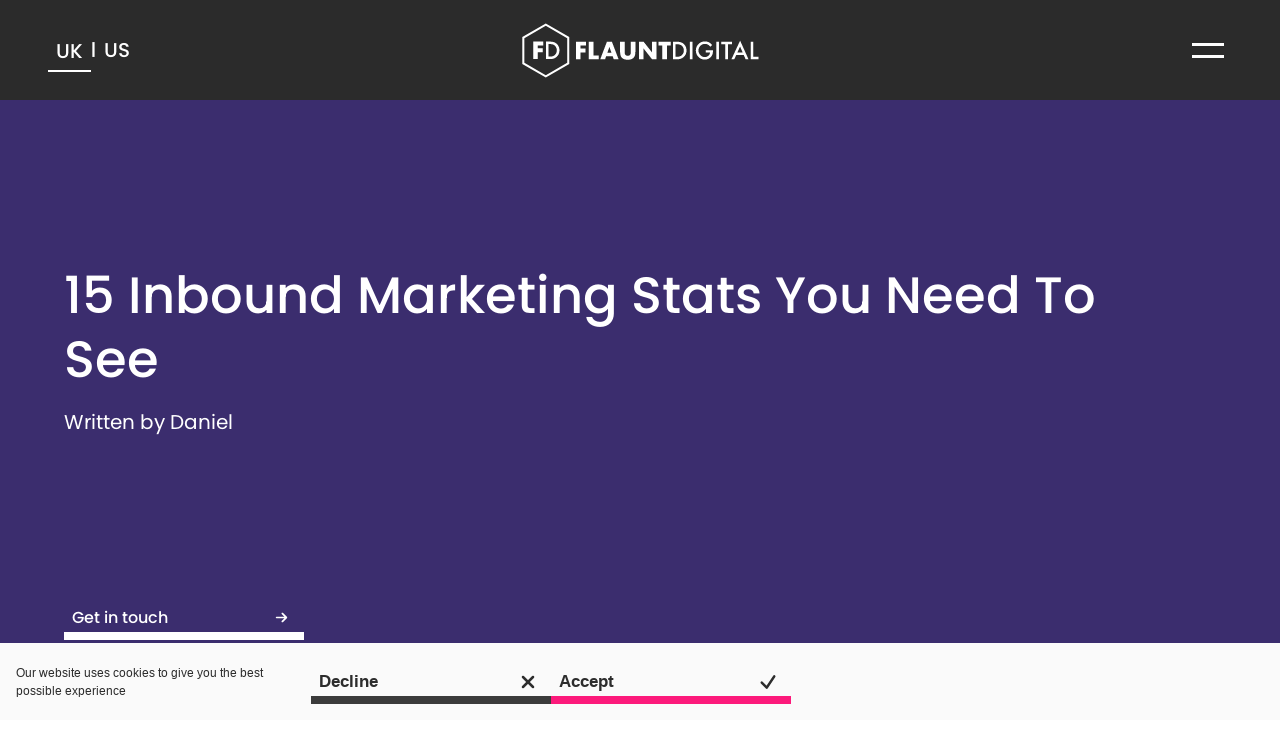

--- FILE ---
content_type: text/html; charset=UTF-8
request_url: https://flauntdigital.com/blog/15-inbound-marketing-stats-you-need-to-see/
body_size: 47879
content:
<!DOCTYPE html><html lang="en-GB"><head><meta charSet="utf-8"/><meta http-equiv="x-ua-compatible" content="ie=edge"/><meta name="viewport" content="width=device-width, initial-scale=1, shrink-to-fit=no"/><meta name="generator" content="Gatsby 5.14.3"/><meta name="theme-color" content="#3b2d6e"/><meta name="description" content="One popular marketing technique that you may have heard about is Inbound Marketing, whereby you aim to &#x27;attract&#x27; your customers rather than pushing your product to them. We&#x27;ve rounded up 15 eye-catching statistics to give you an idea of just how powerful Inbound Marketing can be..." data-gatsby-head="true"/><meta property="og:locale" content="en_GB" data-gatsby-head="true"/><meta property="og:type" content="article" data-gatsby-head="true"/><meta property="og:title" content="15 Inbound Marketing Stats You Need To See - Flaunt Digital" data-gatsby-head="true"/><meta property="og:description" content="One popular marketing technique that you may have heard about is Inbound Marketing, whereby you aim to &#x27;attract&#x27; your customers rather than pushing your product to them. We&#x27;ve rounded up 15 eye-catching statistics to give you an idea of just how powerful Inbound Marketing can be..." data-gatsby-head="true"/><meta property="og:url" content="/blog/15-inbound-marketing-stats-you-need-to-see/" data-gatsby-head="true"/><meta property="og:site_name" content="Flaunt Digital" data-gatsby-head="true"/><meta property="article:publisher" content="https://www.facebook.com/FlauntDigital" data-gatsby-head="true"/><meta property="article:published_time" content="2018-03-20T12:45:55+00:00" data-gatsby-head="true"/><meta property="article:modified_time" content="2024-02-13T14:20:55+00:00" data-gatsby-head="true"/><meta property="og:image" content="/static/9c1d52898adabbb883eafc3051b060c6/Inbound-Marketing.jpg" data-gatsby-head="true"/><meta property="og:image:width" content="1460" data-gatsby-head="true"/><meta property="og:image:height" content="849" data-gatsby-head="true"/><meta property="og:image:type" content="image/jpeg" data-gatsby-head="true"/><meta name="author" content="Daniel Dudley" data-gatsby-head="true"/><meta name="twitter:card" content="summary_large_image" data-gatsby-head="true"/><meta name="twitter:creator" content="@FlauntDigital" data-gatsby-head="true"/><meta name="twitter:site" content="@FlauntDigital" data-gatsby-head="true"/><meta name="description" content="Flaunt Digital employs experts, graduates, novices, but most importantly, we employ kind people. If that’s you, click here to find out what it’s like to work for us." data-gatsby-head="true"/><meta name="robots" content="max-image-preview:large" data-gatsby-head="true"/><style data-href="/styles.49c93c7b75d7ce3c9c00.css" data-identity="gatsby-global-css">@font-face{font-display:swap;font-family:Poppins;font-style:normal;font-weight:100 900;src:url(/fonts/Poppins.woff2) format("woff2-variations");unicode-range:u+00??,u+0131,u+0152-0153,u+02bb-02bc,u+02c6,u+02da,u+02dc,u+0304,u+0308,u+0329,u+2000-206f,u+20ac,u+2122,u+2191,u+2193,u+2212,u+2215,u+feff,u+fffd}.text_white{color:#fff}.text_left{text-align:left}.text_right{text-align:right}.text_center{text-align:center}.text-capitalize{text-transform:capitalize}*{box-sizing:border-box}body,html{background-color:#fff;font-family:Poppins,sans-serif;font-size:16px;font-weight:400;overflow-x:hidden;scroll-behavior:smooth}body{-webkit-font-smoothing:antialiased;color:#2d2d2d;line-height:1.5;margin:0 auto}.post-sidebar-container-content .sidebar-chapter-title,.title,h1,h2,h3,h4,h5,h6{line-height:1.25;margin-bottom:1.5rem;margin-top:1.5rem;text-align:center}@media(min-width:768px){.post-sidebar-container-content .sidebar-chapter-title,.title,h1,h2,h3,h4,h5,h6{margin-bottom:3rem;margin-top:3rem}}.h1,h1{font-size:clamp(2rem,5vw,6rem)}.h1,.h2,h1,h2{font-weight:700;line-height:1.25}.h2,h2{font-size:clamp(1.75rem,4vw,4rem)}.h3,h3{font-size:clamp(1.5rem,3.5vw,3rem);font-weight:700;line-height:1.25}.h4,.post-sidebar-container-content .sidebar-chapter-title,h4{font-size:clamp(1.25rem,3vw,2rem);font-weight:600;line-height:1.25}.h5,h5{font-size:clamp(1rem,2.5vw,1.5rem);font-weight:600;line-height:1.25}.purple-header{color:#3b2d6e;font-weight:500}table{margin:auto}p{font-size:1rem;font-weight:500}a{color:#3b2d6e;font-size:1em;transition:color .4s linear;word-break:break-word}a,a:hover{text-decoration:none}a:hover{color:#fc1a7b}img{display:block;height:auto;width:100%}.flex{align-items:center;display:flex;flex-direction:row;flex-wrap:wrap;justify-content:space-evenly;padding-bottom:1rem;padding-top:1rem}.bkgd{display:block;height:auto;padding:2rem 0;text-align:center;width:100%}.bkgd-white{background-color:#fff;color:#2d2d2d}.bkgd-content,.custom-case-study-coverage,.custom-case-study-image-text-wrapper,.custom-case-study-wrapper{padding:8rem 4rem}@media(max-width:991px){.bkgd-content,.custom-case-study-coverage,.custom-case-study-image-text-wrapper,.custom-case-study-wrapper{padding:4rem 2rem}}.bkgd-content-image{padding:2rem}.bkgd-wrapper{padding:4rem}@media(max-width:991px){.bkgd-wrapper{padding:2rem}}.bkgd-light-purple{background-color:#f8f1fc}.bkgd-primary{background-color:#3b2d6e}.careers-block-section+.careers-our-perks{padding-top:0}.careers-block-section+.careers-our-perks h2{margin-top:0}.h-faded{color:#2d2d2d}.h-tight{margin-top:0}@media(min-width:768px){.h-tight{margin-bottom:0}}.h-large,.h-podcast-intro,.our-latest-title{font-size:clamp(3rem,7vw,6rem);letter-spacing:.125rem;margin:clamp(1.5rem,4vw,3rem) 0}.h-med{font-size:clamp(2rem,5vw,4.5rem);letter-spacing:.125rem;margin:clamp(1rem,3vw,2rem) 0}.h-podcast-intro{text-wrap:balance;padding:0 1rem}.career-title{font-size:clamp(1.75rem,4vw,2.25rem)}.b-corp-heading,.careers-benefits-heading,.careers-heading,.flaunt-heading,.service-single-client-heading,.service-single-faq-title{color:#3b2d6e;font-size:3em;font-weight:500}.body_layout{display:block;margin-left:auto;margin-right:auto;width:100%}.body_text,.report-content .media-split-grid-text,.report-content .text-full-width{margin:0 auto;max-width:768px;width:100%}.body_text p,.report-content .media-split-grid-text p,.report-content .text-full-width p{display:block;font-size:1em;font-weight:400;height:auto;margin:1rem auto;padding:0 2rem;width:100%}@media(min-width:768px){.body_text p,.report-content .media-split-grid-text p,.report-content .text-full-width p{margin-bottom:1rem;margin-top:1rem;padding:unset}}.body_text_center p{text-align:center}.body_text_left{margin-left:0!important}.body_text h1.smallh1,.report-content .media-split-grid-text h1.smallh1,.report-content .text-full-width h1.smallh1{font-size:clamp(2.5rem,6vw,3.5rem);padding-left:1rem;padding-right:1rem}.main-content-section{margin:0;padding:0}.case-study-wrapper{padding:2rem 4rem 4rem}@media(max-width:991px){.case-study-wrapper{padding:2rem 2rem 3rem}}.services .case-study-wrapper{padding:0 0 4rem}@media(max-width:991px){.services .case-study-wrapper{padding:0 0 3rem}}.content-section{margin:2em;text-align:center}@media(min-width:1200px){.content-section{margin:4em 0}}.content-section-reversed{display:flex;flex-direction:column-reverse}.content-section-narrow{margin-left:auto;margin-right:auto;max-width:33vw}.content-section-narrow div{display:flex;justify-content:center;margin:2em auto;width:100%}.content-section-narrow .button-container{padding-top:2em}.careers-block-section+.our-roles{padding-top:0}.careers-block-section+.our-roles h2{color:#3b2d6e;margin-top:0}.our-roles h2{color:#3b2d6e;font-size:3.8em;font-weight:500}@media(max-width:991px){.our-roles h2{font-size:2em}}.split-row{align-items:center;display:flex;flex-direction:column;min-height:80vh;text-align:left}@media(min-width:992px){.split-row{flex-direction:row}}.split-row>*{padding:2rem;width:100%}@media(min-width:992px){.split-row>*{width:50%}}.post-sidebar-container-content .split-row .sidebar-chapter-title,.split-row .post-sidebar-container-content .sidebar-chapter-title,.split-row h1,.split-row h2,.split-row h3,.split-row h4,.split-row h5,.split-row h6{text-align:left}.split-row img{display:inline-block;height:auto;max-height:80vh;max-width:100%;width:auto}.split-row figure{margin:0;text-align:center}.split-row-invert{color:#f2f2f2}@media(min-width:992px){.split-row-swap{flex-direction:row-reverse}}.split-row_content:first-child:last-child{margin:auto;max-width:650px;width:100%}.split-row_title{margin-top:0}.split-row_nav{align-items:center;display:flex;justify-content:center}.split-row_nav>a{color:inherit;font-weight:600;opacity:1;padding:2em;transition:opacity .5s ease-in-out}.split-row_nav>a:hover{color:inherit;opacity:.8}.split-row-invert+.split-row_nav{color:#f2f2f2}.no-scroll{overflow:hidden}.button-container-centre{padding-bottom:3em}.button-container-centre,.button-container-centre-no-padding{display:flex;justify-content:center}.client-logo picture img{margin:auto;object-fit:contain}.service-background-creative{background-color:#ffc200!important}.service-background-content-marketing{background-color:#fa9013!important}.service-background-development{background-color:#8ed62f!important}.service-background-paid-media{background-color:#fc1a7b!important}.service-background-pr{background-color:#3144db!important}.service-background-flaunt,.service-background-seo{background-color:#3b2d6e!important}.service-colour-paid-media{color:#fc1a7b!important}.service-colour-development{color:#8ed62f!important}.service-colour-seo{color:#3b2d6e!important}.service-colour-pr{color:#3144db!important}.service-colour-creative{color:#ffc200!important}.service-colour-content-marketing{color:#fa9013!important}.service-colour-light-paid-media{color:#faecf2!important}.service-colour-light-development{color:#f9fcf0!important}.service-colour-light-seo{color:#f8f1fc!important}.service-colour-light-pr{color:#f2f3f7!important}.service-colour-light-creative{color:#f8f4e3!important}.service-colour-light-content-marketing{color:#f8f0e5!important}.service-colour-border-usercard-paid-media .user-card-information{border-top-color:#fc1a7b!important}.service-colour-border-usercard-development .user-card-information{border-top-color:#8ed62f!important}.service-colour-border-usercard-seo .user-card-information{border-top-color:#3b2d6e!important}.service-colour-border-usercard-pr .user-card-information{border-top-color:#3144db!important}.service-colour-border-usercard-creative .user-card-information{border-top-color:#ffc200!important}.service-colour-border-usercard-content-marketing .user-card-information{border-top-color:#fa9013!important}.service-colour-border-paid-media{border-color:#fc1a7b!important}.service-colour-border-development{border-color:#8ed62f!important}.service-colour-border-seo{border-color:#3b2d6e!important}.service-colour-border-pr{border-color:#3144db!important}.service-colour-border-creative{border-color:#ffc200!important}.service-colour-border-content-marketing{border-color:#fa9013!important}.service-background-light-creative{background-color:#f8f4e3!important}.service-background-light-content-marketing{background-color:#f8f0e5!important}.service-background-light-development{background-color:#f9fcf0!important}.service-background-light-paid-media{background-color:#faecf2!important}.service-background-light-pr{background-color:#f2f3f7!important}.service-background-light-seo{background-color:#f8f1fc!important}.service-background-light-default{background-color:#f2f2f2!important}.btn{align-items:center;background-color:transparent;border:none;color:#2d2d2d;cursor:pointer;display:inline-flex;font-family:Poppins,sans-serif;font-weight:600;height:2.8rem;justify-content:space-between;line-height:1.6;margin:0;max-width:100%;min-width:15rem;padding-left:.5rem;padding-right:0;position:relative;text-align:left;text-transform:none;transition:color .4s ease-in-out,background-color .4s ease-in-out;white-space:nowrap}@media(max-width:320px){.btn{font-size:.85em;min-width:10rem}}.btn:after{background-color:#3b2d6e;bottom:0;content:"";height:.5rem;left:0;position:absolute;transition:height .4s ease-in-out;width:100%}.btn .btn-arrow-container{align-items:center;background-color:transparent;display:flex;height:2.8rem;justify-content:center;margin-left:1rem;transition:background-color .4s ease-in-out;width:2.8rem}.btn .btn-arrow{background-color:transparent!important;color:#2d2d2d;height:.8rem;transition:color .4s ease-in-out;width:.8rem}.btn:hover{color:#2d2d2d}.btn:hover:after{height:0}.btn:hover .btn-arrow-container{background-color:#3b2d6e}.btn:hover .btn-arrow{color:#fff}.btn .btn-accept,.btn .btn-decline{background-color:transparent!important;height:1.25rem;transition:color .4s ease-in-out;width:1.25rem}.btn-flaunt{color:#2d2d2d}.btn-flaunt:after{background-color:#3b2d6e}.btn-flaunt .btn-arrow,.btn-flaunt.btn-selected,.btn-flaunt:hover{color:#2d2d2d}.btn-flaunt.btn-selected:after,.btn-flaunt:hover:after{height:0}.btn-flaunt.btn-selected .btn-arrow-container,.btn-flaunt:hover .btn-arrow-container{background-color:#3b2d6e}.btn-flaunt.btn-selected .btn-arrow,.btn-flaunt:hover .btn-arrow{color:#fff}.btn-see-more,.btn-see-more-podcast{color:#2d2d2d;font-size:1em;font-weight:600;margin:auto}.btn-see-more-podcast:after,.btn-see-more:after{background-color:#f2f2f2}.btn-see-more .btn-arrow,.btn-see-more-podcast .btn-arrow{color:#2d2d2d;rotate:90deg}.btn-see-more-podcast:hover,.btn-see-more.btn-selected,.btn-see-more:hover,.btn-selected.btn-see-more-podcast{background-color:#f2f2f2;color:#2d2d2d}.btn-see-more-podcast:hover:after,.btn-see-more.btn-selected:after,.btn-see-more:hover:after,.btn-selected.btn-see-more-podcast:after{height:0}.btn-see-more-podcast:hover .btn-arrow-container,.btn-see-more.btn-selected .btn-arrow-container,.btn-see-more:hover .btn-arrow-container,.btn-selected.btn-see-more-podcast .btn-arrow-container{background-color:#2d2d2d}.btn-see-more-podcast:hover .btn-arrow,.btn-see-more.btn-selected .btn-arrow,.btn-see-more:hover .btn-arrow,.btn-selected.btn-see-more-podcast .btn-arrow{color:#f2f2f2}.btn-see-less,.btn-see-less-podcast{color:#2d2d2d;font-size:1em;font-weight:600;margin:auto}.btn-see-less-podcast:after,.btn-see-less:after{background-color:#f2f2f2}.btn-see-less .btn-arrow,.btn-see-less-podcast .btn-arrow{color:#2d2d2d;rotate:270deg}.btn-see-less-podcast:hover,.btn-see-less.btn-selected,.btn-see-less:hover,.btn-selected.btn-see-less-podcast{background-color:#f2f2f2;color:#2d2d2d}.btn-see-less-podcast:hover:after,.btn-see-less.btn-selected:after,.btn-see-less:hover:after,.btn-selected.btn-see-less-podcast:after{height:0}.btn-see-less-podcast:hover .btn-arrow-container,.btn-see-less.btn-selected .btn-arrow-container,.btn-see-less:hover .btn-arrow-container,.btn-selected.btn-see-less-podcast .btn-arrow-container{background-color:#2d2d2d}.btn-see-less-podcast:hover .btn-arrow,.btn-see-less.btn-selected .btn-arrow,.btn-see-less:hover .btn-arrow,.btn-selected.btn-see-less-podcast .btn-arrow{color:#f2f2f2}.btn-see-more-podcast,.btn-see-more-podcast .btn-arrow{color:#fff}.btn-see-more-podcast.btn-selected,.btn-see-more-podcast:hover{color:#da2534}.btn-see-more-podcast.btn-selected .btn-arrow-container,.btn-see-more-podcast:hover .btn-arrow-container{background-color:#da2534}.btn-see-less-podcast,.btn-see-less-podcast .btn-arrow{color:#fff}.btn-see-less-podcast.btn-selected,.btn-see-less-podcast:hover{color:#da2534}.btn-see-less-podcast.btn-selected .btn-arrow-container,.btn-see-less-podcast:hover .btn-arrow-container{background-color:#da2534}.btn-alt{color:#2d2d2d}.btn-alt:after{background-color:#fc1a7b}.btn-alt.btn-selected,.btn-alt:hover{background-color:#faecf2;color:#fc1a7b}.btn-alt.btn-selected:after,.btn-alt:hover:after{background-color:#fc1a7b;height:0}.btn-alt.btn-selected .btn-arrow-container,.btn-alt:hover .btn-arrow-container{background-color:#fff}.btn-alt.btn-selected .btn-arrow,.btn-alt:hover .btn-arrow{color:#fc1a7b}.btn-creative{color:#2d2d2d}.btn-creative:after{background-color:#ffc200}.btn-creative.btn-selected,.btn-creative:hover{background-color:#f8f4e3;color:#3b3b3b}.btn-creative.btn-selected:after,.btn-creative:hover:after{height:0}.btn-creative.btn-selected .btn-arrow-container,.btn-creative:hover .btn-arrow-container{background-color:#fff}.btn-creative.btn-selected .btn-arrow,.btn-creative:hover .btn-arrow{color:#ffc200}.btn-creative.btn-selected{color:#2d2d2d}.btn-creative-inverted{color:#f8f4e3}.btn-creative-inverted:after{background-color:#f8f4e3}.btn-creative-inverted.btn-selected,.btn-creative-inverted:hover{background-color:#f8f4e3;color:#ffc200}.btn-creative-inverted.btn-selected:after,.btn-creative-inverted:hover:after{height:0}.btn-creative-inverted.btn-selected .btn-arrow-container,.btn-creative-inverted:hover .btn-arrow-container{background-color:#ffc200}.btn-creative-inverted.btn-selected .btn-arrow,.btn-creative-inverted:hover .btn-arrow{color:#f8f4e3}.btn-content-marketing,.btn-creative-inverted.btn-selected{color:#2d2d2d}.btn-content-marketing:after{background-color:#fa9013}.btn-content-marketing.btn-selected,.btn-content-marketing:hover{background-color:#f8f0e5;color:#3b3b3b}.btn-content-marketing.btn-selected:after,.btn-content-marketing:hover:after{height:0}.btn-content-marketing.btn-selected .btn-arrow-container,.btn-content-marketing:hover .btn-arrow-container{background-color:#fff}.btn-content-marketing.btn-selected .btn-arrow,.btn-content-marketing:hover .btn-arrow{color:#fa9013}.btn-content-marketing.btn-selected{color:#2d2d2d}.btn-content-marketing-inverted{color:#f8f0e5}.btn-content-marketing-inverted:after{background-color:#f8f0e5}.btn-content-marketing-inverted.btn-selected,.btn-content-marketing-inverted:hover{background-color:#f8f0e5;color:#fa9013}.btn-content-marketing-inverted.btn-selected:after,.btn-content-marketing-inverted:hover:after{height:0}.btn-content-marketing-inverted.btn-selected .btn-arrow-container,.btn-content-marketing-inverted:hover .btn-arrow-container{background-color:#fa9013}.btn-content-marketing-inverted.btn-selected .btn-arrow,.btn-content-marketing-inverted:hover .btn-arrow{color:#f8f0e5}.btn-content-marketing-inverted.btn-selected,.btn-development{color:#2d2d2d}.btn-development:after{background-color:#8ed62f}.btn-development.btn-selected,.btn-development:hover{background-color:#f9fcf0;color:#3b3b3b}.btn-development.btn-selected:after,.btn-development:hover:after{height:0}.btn-development.btn-selected .btn-arrow-container,.btn-development:hover .btn-arrow-container{background-color:#fff}.btn-development.btn-selected .btn-arrow,.btn-development:hover .btn-arrow{color:#8ed62f}.btn-development.btn-selected{color:#2d2d2d}.btn-development-inverted{color:#f9fcf0}.btn-development-inverted:after{background-color:#f9fcf0}.btn-development-inverted.btn-selected,.btn-development-inverted:hover{background-color:#f9fcf0;color:#8ed62f}.btn-development-inverted.btn-selected:after,.btn-development-inverted:hover:after{height:0}.btn-development-inverted.btn-selected .btn-arrow-container,.btn-development-inverted:hover .btn-arrow-container{background-color:#8ed62f}.btn-development-inverted.btn-selected .btn-arrow,.btn-development-inverted:hover .btn-arrow{color:#f9fcf0}.btn-development-inverted.btn-selected,.btn-paid-media{color:#2d2d2d}.btn-paid-media:after{background-color:#fc1a7b}.btn-paid-media.btn-selected,.btn-paid-media:hover{background-color:#faecf2;color:#3b3b3b}.btn-paid-media.btn-selected:after,.btn-paid-media:hover:after{height:0}.btn-paid-media.btn-selected .btn-arrow-container,.btn-paid-media:hover .btn-arrow-container{background-color:#fff}.btn-paid-media.btn-selected .btn-arrow,.btn-paid-media:hover .btn-arrow{color:#fc1a7b}.btn-paid-media.btn-selected{color:#2d2d2d}.btn-paid-media-inverted{color:#faecf2}.btn-paid-media-inverted:after{background-color:#faecf2}.btn-paid-media-inverted.btn-selected,.btn-paid-media-inverted:hover{background-color:#faecf2;color:#fc1a7b}.btn-paid-media-inverted.btn-selected:after,.btn-paid-media-inverted:hover:after{height:0}.btn-paid-media-inverted.btn-selected .btn-arrow-container,.btn-paid-media-inverted:hover .btn-arrow-container{background-color:#fc1a7b}.btn-paid-media-inverted.btn-selected .btn-arrow,.btn-paid-media-inverted:hover .btn-arrow{color:#faecf2}.btn-paid-media-inverted.btn-selected,.btn-pr{color:#2d2d2d}.btn-pr:after{background-color:#3144db}.btn-pr.btn-selected,.btn-pr:hover{background-color:#f2f3f7;color:#3b3b3b}.btn-pr.btn-selected:after,.btn-pr:hover:after{height:0}.btn-pr.btn-selected .btn-arrow-container,.btn-pr:hover .btn-arrow-container{background-color:#fff}.btn-pr.btn-selected .btn-arrow,.btn-pr:hover .btn-arrow{color:#3144db}.btn-pr.btn-selected{color:#2d2d2d}.btn-pr-inverted{color:#f2f3f7}.btn-pr-inverted:after{background-color:#f2f3f7}.btn-pr-inverted.btn-selected,.btn-pr-inverted:hover{background-color:#f2f3f7;color:#3144db}.btn-pr-inverted.btn-selected:after,.btn-pr-inverted:hover:after{height:0}.btn-pr-inverted.btn-selected .btn-arrow-container,.btn-pr-inverted:hover .btn-arrow-container{background-color:#3144db}.btn-pr-inverted.btn-selected .btn-arrow,.btn-pr-inverted:hover .btn-arrow{color:#f2f3f7}.btn-pr-inverted.btn-selected,.btn-seo{color:#2d2d2d}.btn-seo:after{background-color:#3b2d6e}.btn-seo.btn-selected,.btn-seo:hover{background-color:#f8f1fc;color:#3b3b3b}.btn-seo.btn-selected:after,.btn-seo:hover:after{height:0}.btn-seo.btn-selected .btn-arrow-container,.btn-seo:hover .btn-arrow-container{background-color:#fff}.btn-seo.btn-selected .btn-arrow,.btn-seo:hover .btn-arrow{color:#3b2d6e}.btn-seo.btn-selected{color:#2d2d2d}.btn-seo-inverted{color:#f8f1fc}.btn-seo-inverted:after{background-color:#f8f1fc}.btn-seo-inverted.btn-selected,.btn-seo-inverted:hover{background-color:#f8f1fc;color:#3b2d6e}.btn-seo-inverted.btn-selected:after,.btn-seo-inverted:hover:after{height:0}.btn-seo-inverted.btn-selected .btn-arrow-container,.btn-seo-inverted:hover .btn-arrow-container{background-color:#3b2d6e}.btn-seo-inverted.btn-selected .btn-arrow,.btn-seo-inverted:hover .btn-arrow{color:#f8f1fc}.btn-company-updates,.btn-seo-inverted.btn-selected{color:#2d2d2d}.btn-company-updates:after{background-color:#3b3b3b}.btn-company-updates.btn-selected,.btn-company-updates:hover{background-color:#f2f2f2;color:#2d2d2d}.btn-company-updates.btn-selected:after,.btn-company-updates:hover:after{height:0}.btn-company-updates.btn-selected .btn-arrow-container,.btn-company-updates:hover .btn-arrow-container{background-color:#fff}.btn-company-updates.btn-selected .btn-arrow,.btn-company-updates:hover .btn-arrow{color:#3b3b3b}.btn-company-updates.btn-selected{color:#2d2d2d}.btn-company-updates-inverted{color:#f2f2f2}.btn-company-updates-inverted:after{background-color:#fff}.btn-company-updates-inverted.btn-selected,.btn-company-updates-inverted:hover{background-color:#f2f2f2;color:#3b3b3b}.btn-company-updates-inverted.btn-selected:after,.btn-company-updates-inverted:hover:after{height:0}.btn-company-updates-inverted.btn-selected .btn-arrow-container,.btn-company-updates-inverted:hover .btn-arrow-container{background-color:#3b3b3b}.btn-company-updates-inverted.btn-selected .btn-arrow,.btn-company-updates-inverted:hover .btn-arrow{color:#f2f2f2}.btn-company-updates-inverted.btn-selected{color:#3b3b3b}.btn-resting-pitch-face{color:#2d2d2d}.btn-resting-pitch-face:after{background-color:#ff5420}.btn-resting-pitch-face.btn-selected,.btn-resting-pitch-face:hover{background-color:#f8f0e5;color:#2d2d2d}.btn-resting-pitch-face.btn-selected:after,.btn-resting-pitch-face:hover:after{height:0}.btn-resting-pitch-face.btn-selected .btn-arrow-container,.btn-resting-pitch-face:hover .btn-arrow-container{background-color:#fff}.btn-resting-pitch-face.btn-selected .btn-arrow,.btn-resting-pitch-face:hover .btn-arrow{color:#ff5420}.btn-resting-pitch-face.btn-selected,.btn-white{color:#2d2d2d}.btn-white:after{background-color:#f2f2f2}.btn-white.btn-selected,.btn-white:hover{background-color:#f2f2f2;color:#2d2d2d}.btn-white.btn-selected:after,.btn-white:hover:after{height:0}.btn-white.btn-selected .btn-arrow-container,.btn-white:hover .btn-arrow-container{background-color:#2d2d2d}.btn-white.btn-selected .btn-arrow,.btn-white:hover .btn-arrow{color:#f2f2f2}.btn-accept{color:#2d2d2d;font-size:1.05em}.btn-accept:after{background-color:#fc1a7b}.btn-accept.btn-selected,.btn-accept:hover{background-color:#faecf2}.btn-accept.btn-selected:after,.btn-accept:hover:after{height:0}.btn-accept.btn-selected .btn-arrow-container,.btn-accept:hover .btn-arrow-container{background-color:#fff}.btn-accept.btn-selected .btn-accept,.btn-accept:hover .btn-accept{color:#fc1a7b}.btn-decline{color:#2d2d2d;font-size:1.05em}.btn-decline:after{background-color:#3b3b3b}.btn-decline.btn-selected,.btn-decline:hover{background-color:#f2f2f2;color:#2d2d2d}.btn-decline.btn-selected:after,.btn-decline:hover:after{height:0}.btn-decline.btn-selected .btn-arrow-container,.btn-decline:hover .btn-arrow-container{background-color:#fff}.btn-decline.btn-selected .btn-decline,.btn-decline:hover .btn-decline{color:#3b3b3b}.btn-404{color:#fff}.btn-404:after{background-color:#fff}.btn-404.btn-selected,.btn-404:hover{color:#fff}.btn-404.btn-selected:after,.btn-404:hover:after{height:0}.btn-404.btn-selected .btn-arrow-container,.btn-404:hover .btn-arrow-container{background-color:#fff}.btn-404.btn-selected .btn-arrow,.btn-404:hover .btn-arrow{color:#2d2d2d}.btn-nav-contact{bottom:5rem;color:#2d2d2d;font-size:1em;font-weight:400;font-weight:500;left:2rem;position:absolute}@media(min-width:1024px){.btn-nav-contact{bottom:5rem;left:auto;right:3rem}}.btn-nav-contact:after{background-color:#3b2d6e}.btn-nav-contact .btn-arrow,.btn-nav-contact.btn-selected,.btn-nav-contact:hover{color:#2d2d2d}.btn-nav-contact.btn-selected:after,.btn-nav-contact:hover:after{height:0}.btn-nav-contact.btn-selected .btn-arrow-container,.btn-nav-contact:hover .btn-arrow-container{background-color:#3b2d6e}.btn-nav-contact.btn-selected .btn-arrow,.btn-nav-contact:hover .btn-arrow{color:#fff}.btn-nav-contact-white{bottom:4rem;color:#fff;font-size:1em;font-weight:400;font-weight:500;left:2rem;position:absolute}@media(min-width:1024px){.btn-nav-contact-white{bottom:5rem;left:auto;right:3rem}}.btn-nav-contact-white:after{background-color:#fff}.btn-nav-contact-white .btn-arrow,.btn-nav-contact-white.btn-selected,.btn-nav-contact-white:hover{color:#fff}.btn-nav-contact-white.btn-selected:after,.btn-nav-contact-white:hover:after{height:0}.btn-nav-contact-white.btn-selected .btn-arrow-container,.btn-nav-contact-white:hover .btn-arrow-container{background-color:#fff}.btn-nav-contact-white.btn-selected .btn-arrow,.btn-nav-contact-white:hover .btn-arrow{color:#3b2d6e}.btn-newsletter{color:#fff;font-size:1.1em;margin:2rem auto 0}.btn-newsletter:after{background-color:#fff}.btn-newsletter .btn-arrow{color:#fff}.btn-newsletter.btn-selected,.btn-newsletter:hover{background-color:#f8f1fc;color:#2d2d2d}.btn-newsletter.btn-selected:after,.btn-newsletter:hover:after{height:0}.btn-newsletter.btn-selected .btn-arrow-container,.btn-newsletter:hover .btn-arrow-container{background-color:#fff}.btn-newsletter.btn-selected .btn-arrow,.btn-newsletter:hover .btn-arrow{color:#fc1a7b}.btn-scroll-top{align-items:center;background-color:#3b2d6e;border:2px solid #f2f2f2;border-radius:9999px;bottom:20px;color:#f2f2f2;cursor:pointer;display:flex;font-weight:700;justify-content:center;max-height:3rem;max-width:3rem;padding:1rem;position:fixed;right:10px;transition:background-color .4s ease-in-out;visibility:hidden;z-index:10}@media(min-width:600px){.btn-scroll-top{display:none}}.btn-scroll-top:active{background-color:#fc1a7b;transition:background-color .7s ease-in-out}.btn-scroll-top-show{display:flex}.btn-scroll-top-arrow{background-color:transparent!important;flex-shrink:0;height:1rem;transform:rotate(270deg);transition:color .4s ease-in-out;width:1rem}.btn.podcast{color:#fff;left:5%;right:unset;z-index:10}.btn.podcast:after{background-color:#fff}.btn.podcast .btn-arrow,.btn.podcast.btn-selected,.btn.podcast:hover{color:#fff}.btn.podcast.btn-selected:after,.btn.podcast:hover:after{height:0}.btn.podcast.btn-selected .btn-arrow-container,.btn.podcast:hover .btn-arrow-container{background-color:#fff}.btn.podcast.btn-selected .btn-arrow,.btn.podcast:hover .btn-arrow{color:#2d2d2d}@media(max-width:1024px){.btn.podcast{bottom:10%}}.animate-word-change{padding:0 .5rem 1rem;z-index:1}.animate-word-change,.animate-word-change-word{display:inline-block;position:relative;word-break:break-word}.animate-word-change-word{color:transparent;transition:color .4s cubic-bezier(.2,.5,.5,.8);z-index:2}.animate-word-change:before{background-color:#f2f2f2;border-bottom:.5rem solid #fc1a7b;border-left:none;border-right:none;bottom:0;content:"";display:inline-block;height:auto;left:0;max-height:90%;min-height:90%;position:absolute;transition:min-height .4s cubic-bezier(.2,.5,.5,.8),border-bottom-width .2s cubic-bezier(.2,.5,.5,.8);transition-delay:.3s;width:100%}.animate-word-change-alt:before{border-bottom-color:#3b2d6e}.animate-word-change-in .animate-word-change-word{color:#fc1a7b;transition:color .4s cubic-bezier(.2,.5,.5,.8);transition-delay:.3s}.animate-word-change-in-alt .animate-word-change-word{color:#3b2d6e}.animate-fade-in-on-scroll{animation-delay:.5s;animation-duration:.7s;animation-fill-mode:both;animation-iteration-count:1;animation-name:fadeIn;visibility:hidden}@media(max-width:991px){.animate-chapter-header-down{animation-delay:.2s;animation-duration:.4s;animation-fill-mode:both;animation-name:slideInTop}.animate-chapter-header-up{animation-delay:.2s;animation-duration:.4s;animation-fill-mode:both;animation-iteration-count:1;animation-name:slideInBelowHeader}.animate-chapter-sidebar-down{animation-delay:0;animation-duration:.4s;animation-fill-mode:both;animation-iteration-count:1;animation-name:slideInTop}.animate-chapter-sidebar-up{animation-delay:0;animation-duration:.4s;animation-fill-mode:both;animation-iteration-count:1;animation-name:slideUpBottom}}.animate-slide-in-from-left{animation-delay:.2s;animation-duration:.7s;animation-fill-mode:both;animation-iteration-count:1;animation-name:slideInFromLeft}.animate-slide-in-from-right{animation-delay:.5s;animation-duration:.7s;animation-fill-mode:both;animation-iteration-count:1;animation-name:slideInFromRight}.service-single-keypoints-column .animate-fade{animation-delay:.4s;animation-duration:.4s;animation-fill-mode:both;animation-iteration-count:1;animation-name:lesserSlideInTop;opacity:unset}@media(min-width:768px){.before-fade{animation-delay:0s;animation-duration:.4s;animation-fill-mode:both;animation-iteration-count:1;animation-name:lesserSlideOutTop;opacity:unset}}.before-animation{visibility:hidden}@keyframes slideInFromLeft{0%{opacity:0;transform:translateX(-100%)}60%{opacity:.6}to{opacity:1;transform:translateX(0)}}@keyframes slideInFromRight{0%{opacity:0;transform:translateX(100%)}60%{opacity:.6}to{opacity:1;transform:translateX(0)}}.is-visible{visibility:visible}@keyframes slideInTop{0%{opacity:0;transform:translateY(-100%)}60%{opacity:.6}to{opacity:1;transform:translateY(0)}}@keyframes lesserSlideInTop{0%{opacity:0;transform:translateY(-20%)}60%{opacity:.6}to{opacity:1;transform:translateY(0)}}@keyframes lesserSlideOutTop{0%{opacity:1;transform:translateY(0)}60%{opacity:.6}to{opacity:0;transform:translateY(-10%)}}@keyframes slideUpBottom{0%{transform:translateY(1000%)}to{transform:translateY(0)}}@keyframes slideInBelowHeader{0%{opacity:0;transform:translateY(-100%)}60%{opacity:.6}to{opacity:1;transform:translateY(0)}}@keyframes fadeIn{0%{opacity:0;transform:translateY(50px);-webkit-transform:translateY(50px)}to{opacity:1;transform:translateY(0);-webkit-transform:translateY(0)}}.embla{overflow:hidden}.embla__container{display:flex}.embla__container .post-card{height:100%}.header{color:#2d2d2d;flex-direction:column;font-weight:600;justify-content:space-between;position:relative}.header,.header-top-bar{align-items:center;display:flex;flex-wrap:nowrap}.header-top-bar{background-color:#2b2b2b;background-image:linear-gradient(270deg,#2b2b2b 50%,#fff 0);background-position:100%;background-size:200%;flex-direction:row;height:100px;justify-content:center;padding:2rem;transition:background-position .4s ease-in;width:100%;z-index:2}@media(min-width:600px){.header-top-bar{padding-left:3rem;padding-right:3rem}}.header-top-bar.active{background-position:0}.header-top-bar.active p{opacity:0}.header-top-bar.active .header-logo,.header-top-bar.active .header-logo a,.header-top-bar.active .header-logo svg{color:#2b2b2b}.header-top-bar-logo{color:#fff;cursor:pointer;max-width:3.75rem;order:0;transition:color .4s ease-in-out;width:100%}.header-top-bar-logo a{color:inherit;display:block;height:100%;transition:color .4s ease-in-out;width:100%}@media(min-width:600px){.header-top-bar-logo{max-width:16rem}}.header-top-bar-hamburger{order:1}.header-top-bar-hamburger button{color:#fff;transition:color .4s ease-in-out}.header-top-bar-hamburger.toggled button{color:#2d2d2d}.header-top-bar .hamburger-wrapper{position:absolute;right:2rem}@media(min-width:600px){.header-top-bar .hamburger-wrapper{right:3rem}}.header-logo{align-items:center;display:flex}.header-logo p{font-size:1.5em;font-weight:900;margin-right:10px;transition:opacity .2s ease-out}.header-default{background-color:#3b2d6e}.header-logo-desktop{display:none}@media(min-width:600px){.header-logo-mobile{display:none}.header-logo-desktop{display:block}}.headroom-wrapper{left:0;position:fixed;top:0;width:100%;z-index:3}.headroom--unpinned{pointer-events:none}.header-link-cta{bottom:4rem;margin-left:0;margin-top:2rem;position:absolute;transition:opacity .2s ease-out}@media(min-width:600px){.header-link-cta{margin-left:2rem}}.header-link-cta:hover{color:#2d2d2d}.locale-switcher-wrapper{cursor:pointer;left:2rem;position:absolute;transition:color .4s ease-in-out}@media(min-width:600px){.locale-switcher-wrapper{cursor:default;left:3rem}}.locale-switcher-wrapper.nav-active .locale-link{color:#2b2b2b;transition:color .4s ease-in-out,font-weight .4s ease-in-out}.locale-switcher-wrapper.nav-active .locale-link:hover{font-weight:600}.locale-switcher-wrapper.nav-active .locale-link.active{color:#2b2b2b}@media(min-width:600px){.locale-switcher-wrapper.nav-active .locale-link.active{border-color:#2b2b2b;transition:color .4s ease-in-out,border-color .4s ease-in-out,font-weight .4s ease-in-out}}.locale-switcher-wrapper.nav-active .locale-separator{color:#2b2b2b;transition:color .4s ease-in-out}.locale-switcher-wrapper.nav-active .locale-link-list-item{color:#2b2b2b}@media(min-width:600px){.locale-switcher-wrapper.nav-active .locale-link-list-item{border-color:#2b2b2b}}.locale-switcher-wrapper.nav-active .locale-switcher:after{filter:brightness(0) invert(0)}.locale-switcher-wrapper.nav-active .locale-switcher-close .locale-link,.locale-switcher-wrapper.nav-active .locale-switcher-close .locale-link-list-item .active,.locale-switcher-wrapper.nav-active .locale-switcher-open .active{color:#2b2b2b}.locale-switcher-wrapper .locale-switcher{align-items:center;display:flex;position:relative}.locale-switcher-wrapper .locale-switcher:after{background-image:url([data-uri]);background-repeat:no-repeat;content:"";filter:brightness(0) invert(1);height:20px;position:absolute;right:-20px;transition:all .2s 0s;width:20px}@media(min-width:600px){.locale-switcher-wrapper .locale-switcher-close{padding-left:.5rem;padding-right:.5rem}}.locale-switcher-wrapper .locale-switcher-close:after{transform:rotate(180deg)}.locale-switcher-wrapper .locale-switcher-close .locale-link,.locale-switcher-wrapper .locale-switcher-close .locale-link-list-item .active{color:#fff}.locale-switcher-wrapper .locale-switcher-close .locale-link-list-item:not(.active){height:0;opacity:0;pointer-events:none;width:0}.locale-switcher-wrapper .locale-switcher-open .active{color:#fff;font-weight:600}.locale-switcher-wrapper .locale-switcher-open .locale-link-list{background-color:transparent;display:flex}.locale-switcher-wrapper .locale-switcher-open .locale-link-list.reverse{flex-flow:column-reverse}.locale-switcher-wrapper .locale-switcher-open:after{transform:rotate(0deg)}.locale-switcher-wrapper .locale-switcher-desktop-links{display:none}@media(min-width:600px){.locale-switcher-wrapper .locale-switcher-desktop-links{align-items:center;display:flex;gap:.25rem}}.locale-switcher-wrapper .locale-separator{color:#fff;transition:color .4s ease-in-out}.locale-switcher-wrapper .locale-switcher-mobile-links{align-items:center;display:flex}@media(min-width:600px){.locale-switcher-wrapper .locale-switcher-mobile-links{display:none}}.locale-switcher-wrapper .locale-link{color:#fff;cursor:pointer;font-size:1.25rem;font-weight:500;margin-left:.5rem;margin-right:.5rem;padding:.2rem .5rem;transition:color .4s ease-in-out,font-weight .4s ease-in-out}@media(min-width:600px){.locale-switcher-wrapper .locale-link{color:#fff;margin:0;padding:.5rem;transition:color .4s ease-in-out,font-weight .4s ease-in-out}}.locale-switcher-wrapper .locale-link:hover{font-weight:600}@media(min-width:600px){.locale-switcher-wrapper .locale-link.active{border:0;border-bottom:2px;border-color:#fff;border-style:solid;color:#fff;padding-bottom:.25rem;transition:color .4s ease-in-out,border-color .4s ease-in-out,font-weight .4s ease-in-out}}.locale-switcher-wrapper .locale-link-list{align-items:center;display:flex;flex-direction:column;margin:unset;padding-inline-start:unset}@media(min-width:600px){.locale-switcher-wrapper .locale-link-list{padding-left:.5rem;padding-right:.5rem}.locale-switcher-wrapper .locale-link{color:#fff}}.locale-switcher-wrapper .locale-link-list-item{color:#fff;list-style-type:none;transition:color .4s ease-in-out,border-color .4s ease-in-out}@media(min-width:600px){.locale-switcher-wrapper .locale-link-list-item{border:0;border-bottom:2px;border-color:#fff;border-style:solid;color:#fff}}.footer{background-color:#f2f2f2;border-top:32px solid #3b2d6e;color:#2d2d2d;display:flex;flex-direction:column;flex-wrap:wrap;justify-content:center;padding:2rem;position:relative;row-gap:2rem}@media(min-width:768px){.footer{padding:3rem 2rem}}@media(min-width:1024px){.footer{flex-direction:row;flex-wrap:nowrap;justify-content:space-between;padding:6rem 4rem 3rem}}.footer-right{justify-content:space-between;order:3}@media(min-width:1024px){.footer-right{order:unset}}.footer-left{justify-content:space-between;order:2}@media(min-width:1024px){.footer-left{order:unset}}.footer-left,.footer-right{display:flex;flex-direction:column;row-gap:1rem}@media(min-width:1024px){.footer-left,.footer-right{row-gap:5rem;width:25%}}.footer-middle{order:1}@media(min-width:1024px){.footer-middle{align-items:center;display:flex;flex-direction:column;justify-content:flex-start;order:unset;width:45%}}.footer-address,.footer-copyright{display:flex;flex-direction:column;flex-wrap:nowrap;text-align:center}.footer-address a{color:#2d2d2d;font-weight:500;margin-bottom:.25rem;margin-top:.25rem;text-decoration:none}@media(min-width:1024px){.footer-address a{text-align:left}}.footer-address a:hover{color:#3b2d6e;text-decoration:none}.footer-qualifications-badges{align-items:center;column-gap:2rem;display:flex;justify-content:center;row-gap:2rem;width:100%}@media(min-width:1024px){.footer-qualifications-badges{justify-content:flex-end}}.footer-qualifications-badges img{margin-left:0;max-height:4rem;width:auto}@media(min-width:1200px){.footer-qualifications-badges img{max-height:6rem}}.footer-copyright p{font-weight:500;margin-bottom:.25rem;margin-top:.25rem}@media(min-width:1024px){.footer-copyright{text-align:right}}.footer .awards-text{margin-top:2rem;text-align:center}.footer .awards-text a{color:inherit;transition:color .4s linear}.footer .awards-text a:hover{color:#fc1a7b}.footer .social-icons{display:flex;flex-wrap:wrap;height:fit-content;justify-content:center;width:100%}@media(min-width:1024px){.footer .social-icons{flex-wrap:nowrap;justify-content:start;width:auto}}.footer .social-icon{margin:.8rem}.footer .social-icon:first-of-type{margin-left:0}.footer .social-icon:last-of-type{margin-right:0}.footer .social-icon-image{display:block;height:2rem;margin-left:auto;margin-right:auto;transition:transform .3s ease;width:auto}.footer .social-icon-image:hover{transform:scale(1.1)}.main-nav{background-color:#fff;color:#2d2d2d;display:flex;flex-direction:column;flex-wrap:nowrap;height:0;left:0;position:absolute;top:100px;visibility:hidden;width:100%}.main-nav,.main-nav.active{transition:min-height .4s ease-in-out,max-height .4s ease-in-out}.main-nav.active{height:calc(100vh - 100px);opacity:1;visibility:visible;z-index:100}.main-nav.active .nav-links{animation-delay:.2s;animation-duration:.7s;animation-fill-mode:both;animation-iteration-count:1;animation-name:slideInFromLeft}.main-nav .nav-links{flex:1 1;margin-left:3rem;max-height:calc(100% - 100px);overflow-y:auto;padding-bottom:0;padding-inline-start:0;padding-right:3rem;width:fit-content}@media(min-width:600px){.main-nav .nav-links{flex:unset;margin-bottom:auto;margin-top:auto;max-height:unset}}@media(min-height:500px){.main-nav .nav-links{overflow-y:unset}}.main-nav .nav-list-items{display:flex;flex-direction:column;height:100%;justify-content:start;margin-left:2rem;padding-left:0;row-gap:1rem;width:fit-content}@media(min-width:600px){.main-nav .nav-list-items{justify-content:center}}.main-nav .nav-list-item{font-family:Poppins,sans-serif;font-size:clamp(2.25rem,6vw,4rem);list-style-type:none;width:fit-content}.main-nav .nav-list-item:first-child .parent-title{position:relative;top:-.1em}@media(min-width:600px){.main-nav .nav-list-item:hover{color:#3b2d6e}}.main-nav .nav-list-item .close .nav-list-item{pointer-events:none}.main-nav .nav-list-item .parent-title{align-items:center;display:flex}.main-nav .nav-list-item .parent-title.open{color:#3b2d6e}@media(min-width:600px){.main-nav .nav-list-item .parent-title{justify-content:start}}.main-nav .nav-list-item .cross{aspect-ratio:1/1;cursor:pointer;height:1.5rem;margin-right:3rem;position:relative}@media(max-width:400px){.main-nav .nav-list-item .cross{margin-right:1.5rem}}@media(min-width:600px){.main-nav .nav-list-item .cross{height:1rem}}.main-nav .nav-list-item .vertical-axis{transform:rotate(90deg)}.main-nav .nav-list-item .horizontal-axis,.main-nav .nav-list-item .vertical-axis{background:#2d2d2d;height:3px;left:0;position:absolute;top:50%;transition:transform .3s ease-in;width:100%}.main-nav .nav-list-item .nav-link{color:#2d2d2d;cursor:pointer;transition:none}.main-nav .nav-list-item .nav-link:hover{color:#3b2d6e}.main-nav .nav-list-item>.nav-link{margin-left:4.5rem}@media(max-width:400px){.main-nav .nav-list-item>.nav-link{margin-left:3rem}}@media(min-width:600px){.main-nav .nav-list-item>.nav-link{margin-left:4rem}}.main-nav .nav-list-item .nav-children{opacity:0;padding-left:1rem;position:relative;transform:translateY(-.8em);transition:opacity .4s,transform .4s,height .4s ease-in-out}@media(min-width:600px){.main-nav .nav-list-item .nav-children{margin-left:1rem}}.main-nav .nav-list-item .nav-children.open{opacity:1;transform:translateY(0);transition:opacity .4s ease-in-out,transform .4s ease-in-out,height .4s ease-in-out}.main-nav .nav-list-item .nav-children.open:before{height:100%;transition:height .4s ease-in-out}.main-nav .nav-list-item .nav-children .nav-list-item{font-family:Poppins,sans-serif;font-size:clamp(1rem,2.5vw,1.25rem);text-transform:capitalize;width:fit-content}.main-nav .nav-list-item .nav-children .nav-list-item .nav-link{color:#2d2d2d;font-size:1.25rem;margin-left:3.5rem}@media(max-width:400px){.main-nav .nav-list-item .nav-children .nav-list-item .nav-link{margin-left:2.5rem}}.main-nav .nav-list-item .nav-children .nav-list-item .nav-link:hover{color:#3b2d6e}@media(min-width:600px){.main-nav .nav-list-item .nav-children .nav-list-item .nav-link{margin-left:2.5rem}}.main-nav .nav-list-item .nav-children:before{background-color:#3b2d6e;content:"";height:0;left:7px;position:absolute;top:0;transition:height .4s ease-in-out;width:.5rem}@media(min-width:600px){.main-nav .nav-list-item .nav-children:before{left:-10px}}.main-nav .parent-wrapper{align-items:center;cursor:pointer;display:flex;flex-direction:row;width:fit-content}.main-nav .nav-list-item .vertical-axis.open{transform:rotate(180deg)}.main-nav .nav-list-item .vertical-axis.close{transform:rotate(90deg)}.main-nav .nav-contact-us{align-items:end;bottom:5rem;display:none;flex-direction:column;position:absolute;right:5rem}@media(min-width:600px){.main-nav .nav-contact-us{display:flex}}@media(min-width:1024px){.main-nav .nav-contact-us{bottom:7rem}}.main-nav .nav-contact-us .social-icons{display:flex;height:fit-content;justify-content:end}.main-nav .nav-contact-us .social-icon{margin:.8rem}.main-nav .nav-contact-us .social-icon-image{display:block;height:1.5rem;margin-left:auto;margin-right:auto;transition:transform .3s ease;width:auto}.main-nav .nav-contact-us .social-icon-image:hover{transform:scale(1.1)}@media(max-height:901px){.main-nav .nav-links{padding-bottom:6rem}}@media(max-height:768px){.main-nav .nav-list-item{font-size:clamp(1.75rem,5vw,2.5rem)}.main-nav .nav-contact-us{display:none}}@media(max-height:600px){.main-nav .nav-list-item{font-size:clamp(1.25rem,5vw,2rem)}}@media(max-height:544px){.main-nav .nav-links{padding-bottom:0}.main-nav .btn-nav-contact{display:none}}.hero{align-items:flex-start;background-color:#fff;color:#2d2d2d;display:flex;flex-direction:column;flex-wrap:nowrap;height:auto;justify-content:center;min-height:100vh;overflow:hidden;padding-top:100px;position:relative;width:100%}@media(max-width:1600px){.hero{padding-left:2rem;padding-right:2rem;padding-top:0}}.hero .gatsby-image-wrapper{width:100%}.hero .h1,.hero h1{display:block;font-weight:500;margin:0;text-align:left;width:100%}.hero-podcast .h1,.hero-podcast h1{margin:0 auto}.hero .hero-content{align-items:center;display:flex;justify-content:space-between;padding:0 4rem;width:100%}@media(max-width:1600px){.hero .hero-content{align-items:flex-start;flex-direction:column;gap:1rem;padding:0;width:auto}}.hero .hero-left{flex:0 0 auto}.hero .hero-right{align-items:center;display:flex;flex:0 0 auto;justify-content:flex-end}@media(max-width:1600px){.hero .hero-right{justify-content:center;padding-right:0}}.hero .hero-right-text{text-wrap:balance;font-size:clamp(1rem,3vw,1.5rem);font-weight:500;line-height:1.5;margin:0;max-width:600px;text-align:right}@media(max-width:1600px){.hero .hero-right-text{max-width:100%;text-align:left}}.hero .hero-dynamic-word{color:#3b2d6e;font-weight:600}.hero-banner{max-width:100vw}@media(min-width:320px){.hero-banner{max-width:100vw}}.hero-banner-subheading{font-size:clamp(1rem,2.5vw,1.25rem);font-weight:400;padding-top:1.5rem}@media screen and (min-width:1024px){.hero-banner-subheading{max-width:50vw}}@media screen and (min-width:1200px){.hero-banner-subheading{max-width:38vw}}.hero-podcast{background-color:#fc0767;background-position:0;background-repeat:no-repeat;background-size:contain;color:#f2f2f2;min-height:unset;padding-top:100px}@media(max-width:1200px){.hero-podcast{background-origin:content-box;background-position:50%;background-size:contain}}@media(max-width:900px){.hero-podcast{min-height:100vh}}@media(max-width:1600px){.hero-podcast .hero-content{flex-direction:row}}.hero-post{background-color:#3b2d6e;padding-left:0;position:relative;width:100%}.hero-post .hero-content{padding:0 4rem}@media(max-width:1024px){.hero-post .hero-content{padding:0 2rem}}.hero-post .hero-left{color:#fff;width:100%}@media(max-width:1024px){.hero-post .hero-left{padding:0}}.hero-post .hero-written-by{color:#fff;font-size:clamp(1rem,2vw,1.25rem);font-weight:400;margin-top:1rem}.hero-post h1{color:#fff}@media(min-width:1024px){.hero-post .btn-nav-contact-white{left:4rem;right:auto}}.hero-post span{display:block;font-size:.75rem;font-weight:700;margin-top:.5rem}@media(min-width:600px){.hero-post span{font-size:1rem}}.hero .hero-company{font-size:1em;font-weight:500}.hero-company{font-size:medium;font-weight:500}.half-height-hero{font-size:clamp(.8rem,2vw,1rem);min-height:clamp(400px,50vh,50vh)}.service-hero{justify-content:end;padding-left:unset}.service-hero .hero-banner{margin-bottom:12rem;max-width:unset;padding:4rem 2rem}@media(min-width:1200px){.service-hero .hero-banner{margin-bottom:4rem;padding:4rem 8rem}}.client-slider{margin-bottom:0}.client-slider .embla__slide{align-items:center;display:flex;flex:0 0 100%;justify-content:center;margin-right:2rem;min-height:200px;min-width:0}@media(min-width:600px){.client-slider .embla__slide{margin-right:2.5rem}}@media(min-width:1024px){.client-slider .embla__slide{margin-right:3rem}}.client-slider .embla__slide img{display:inline-block;height:auto;max-height:13rem;max-width:200px;object-fit:contain;object-position:center;padding:15px;transition:transform .3s ease;width:100%}@media(min-width:600px){.client-slider .embla__slide img{max-width:220px}}@media(min-width:1024px){.client-slider .embla__slide img{max-width:13rem;padding:30px;width:250px!important}}.client-slider .embla__slide img:hover{transform:scale(1.1)}@media(min-width:500px)and (max-width:650px){.client-slider .embla__slide{flex-basis:calc(50% - 1rem);flex-grow:0;flex-shrink:0}}@media(min-width:651px)and (max-width:1000px){.client-slider .embla__slide{flex-basis:calc(33.33333% - 1.33333rem);flex-grow:0;flex-shrink:0}}@media(min-width:651px)and (max-width:1000px)and (min-width:600px){.client-slider .embla__slide{flex-basis:calc(33.33333% - 1.66667rem);flex-grow:0;flex-shrink:0}}@media(min-width:1001px)and (max-width:1199px){.client-slider .embla__slide{flex-basis:calc(25% - 1.875rem);flex-grow:0;flex-shrink:0}}@media(min-width:1001px)and (max-width:1199px)and (min-width:1024px){.client-slider .embla__slide{flex-basis:calc(25% - 2.25rem);flex-grow:0;flex-shrink:0}}@media(min-width:1200px){.client-slider .embla__slide{flex-basis:calc(20% - 2.4rem);flex-grow:0;flex-shrink:0}}.clients-grid{align-items:center;display:grid;gap:3rem 2rem;grid-template-columns:repeat(4,1fr);justify-items:center}@media(max-width:600px){.clients-grid{gap:2rem 1rem;grid-template-columns:repeat(2,1fr)}}@media(min-width:600px)and (max-width:768px){.clients-grid{grid-template-columns:repeat(3,1fr)}}.clients-grid .client-logo-wrapper:nth-child(5){grid-column:2}.clients-grid .client-logo-wrapper:nth-child(6){grid-column:3}.clients-grid .client-logo-wrapper:nth-child(5):last-child{grid-column:2/4}.clients-grid .client-logo-wrapper:nth-child(n+7){grid-column:auto}.client-logo-wrapper{align-items:center;display:flex;justify-content:center;max-width:230px;width:100%}.client-logo-wrapper .client-logo{height:auto;max-height:230px;object-fit:contain;width:100%}.client-logo-wrapper .client-logo img{height:100%;object-fit:contain;width:100%}.sign-up{background-color:#fc1a7b;color:#f2f2f2;display:flex;flex-direction:column;flex-wrap:nowrap;padding:3rem 2rem 2rem;width:100%}@media(min-width:600px){.sign-up{padding-left:3rem;padding-right:3rem}}@media(min-width:991px){.sign-up{grid-column-gap:0;grid-row-gap:0;display:grid;grid-template-columns:1fr 5fr 1fr;grid-template-rows:1fr}}.sign-up-title{font-family:Poppins,sans-serif;font-size:2.25rem;font-weight:500;letter-spacing:.5px;margin:0}.sign-up-highlight{color:#3b2d6e}.sign-up-form,.sign-up-wrapper{display:flex;justify-content:center}.sign-up-form{flex-direction:column;flex-wrap:nowrap;margin-left:auto;margin-right:auto;width:100%}.sign-up-form .btn{font-size:clamp(1rem,2.5vw,1.25rem);margin:2rem auto auto;max-width:15rem}.sign-up-email{appearance:none;background-color:transparent;border:none;border-bottom:2px solid #2d2d2d;color:#2d2d2d;font-size:1rem;margin-left:auto;margin-right:auto;margin-top:1rem;outline:none;padding:1em 0;text-align:center;width:100%}.sign-up-email:-webkit-autofill{-webkit-text-fill-color:#2d2d2d;-webkit-box-shadow:inset 0 0 0 1000px #f2f2f2;caret-color:#2d2d2d}.sign-up-email::placeholder{color:#2d2d2d}.sign-up-email:focus,.sign-up-email:hover{outline:none}.sign-up-email:focus::placeholder{color:transparent}.slide_out{margin-bottom:1.5rem;margin-left:1.5rem;margin-right:1.5rem;max-width:100vw;position:relative;transform:translateX(0);transition:opacity .4s ease-in-out,max-width .4s ease-in-out,right .4s ease-in-out}@media(min-width:768px){.slide_out{margin-bottom:1.5rem;margin-left:3rem;margin-right:3rem}.slide_out_wrapper_visible{opacity:1}.slide_out_wrapper_hidden{opacity:0}}.slide_out_open .slide_out_content{max-width:calc(100vw - 3rem);opacity:1;pointer-events:all;transform:scaleY(1);transition:opacity .4s ease-in,scaleY .4s ease-in-out,min-height .4s ease-in}@media(min-width:768px){.slide_out_open .slide_out_content{max-width:none}}.slide_out_open .slide_out_header{max-width:calc(100vw - 3rem);padding-bottom:1rem;transition:max-width .4s ease-in}@media(min-width:768px){.slide_out_open .slide_out_header{max-width:calc(100% - 6rem)}}.post-sidebar-container-content .slide_out_open .slide_out_header .sidebar-chapter-title,.slide_out_open .slide_out_header .post-sidebar-container-content .sidebar-chapter-title,.slide_out_open .slide_out_header h4{font-family:Poppins,sans-serif;font-size:clamp(2rem,5vw,4rem);font-weight:700}@media(min-width:768px){.post-sidebar-container-content .slide_out_open .slide_out_header .sidebar-chapter-title,.slide_out_open .slide_out_header .post-sidebar-container-content .sidebar-chapter-title,.slide_out_open .slide_out_header h4{text-wrap:nowrap}}.slide_out_open .slide_out_left,.slide_out_open .slide_out_right{opacity:1}.slide_out_open .slide_out_left{transition:opacity .4s ease-in}.slide_out_open .slide_out_right{transition:opacity 1s ease-in}.slide_out_open .slide_out_right .slide_out_card_0,.slide_out_open .slide_out_right .slide_out_card_1,.slide_out_open .slide_out_right .slide_out_card_2{opacity:1;visibility:visible}.slide_out_open .slide_out_right .slide_out_card_0 .gatsby-image-wrapper picture img,.slide_out_open .slide_out_right .slide_out_card_1 .gatsby-image-wrapper picture img,.slide_out_open .slide_out_right .slide_out_card_2 .gatsby-image-wrapper picture img{overflow:hidden;transform:translateZ(0);transition:transform .2s linear;will-change:opacity}.slide_out_open .slide_out_right .slide_out_card_0:hover .gatsby-image-wrapper picture img,.slide_out_open .slide_out_right .slide_out_card_1:hover .gatsby-image-wrapper picture img,.slide_out_open .slide_out_right .slide_out_card_2:hover .gatsby-image-wrapper picture img{overflow:hidden;transform:scale(1.25);transition:transform .2s linear}.slide_out_open .slide_out_right .slide_out_card_0{transition:transform .2s linear,opacity .4s ease-in}.slide_out_open .slide_out_right .slide_out_card_1{transition:transform .2s linear,opacity .6s ease-in}.slide_out_open .slide_out_right .slide_out_card_2{transition:transform .2s linear,opacity .8s ease-in}.slide_out_closed.slide_out{max-width:65vw;width:fit-content}@media(min-width:768px){.slide_out_closed.slide_out{max-width:20vw}}.slide_out_closed .slide_out_content{opacity:0;pointer-events:none;transform:scaleY(0);transition:opacity .4s ease-in,scaleY .4s ease-in,min-height .4s ease-in;visibility:hidden}.slide_out_closed .slide_out_header{max-width:60vw;transition:max-width .4s ease-in-out;width:auto}@media(min-width:768px){.slide_out_closed .slide_out_header{max-width:20vw}}.post-sidebar-container-content .slide_out_closed .slide_out_header .sidebar-chapter-title,.slide_out_closed .slide_out_header .post-sidebar-container-content .sidebar-chapter-title,.slide_out_closed .slide_out_header h4{color:#2d2d2d!important}.slide_out_closed .slide_out_left,.slide_out_closed .slide_out_right{opacity:0}.slide_out_closed .slide_out_left{transition:height .4s ease-in-out,opacity .4s ease-in}.slide_out_closed .slide_out_right{transition:height .4s ease-in-out,opacity .2s ease-in}.slide_out_closed .slide_out_right .slide_out_card_0,.slide_out_closed .slide_out_right .slide_out_card_1,.slide_out_closed .slide_out_right .slide_out_card_2{opacity:0}.slide_out_closed .slide_out_right .slide_out_card_0{transition:opacity .8s ease-in}.slide_out_closed .slide_out_right .slide_out_card_1{transition:opacity .6s ease-in}.slide_out_closed .slide_out_right .slide_out_card_2{transition:opacity .4s ease-in}.slide_out_creative .slide_out_header{border-bottom-color:#ffc200}.slide_out_creative .slide_out_card_title{border-top-color:#ffc200}.slide_out_creative .slide_out_card_title:hover{color:#ffc200;transition:color .4s ease-in-out}.slide_out_content-marketing .slide_out_header{border-bottom-color:#fa9013}.slide_out_content-marketing .slide_out_card_title{border-top-color:#fa9013}.slide_out_content-marketing .slide_out_card_title:hover{color:#fa9013;transition:color .4s ease-in-out}.slide_out_development .slide_out_header{border-bottom-color:#8ed62f}.slide_out_development .slide_out_card_title{border-top-color:#8ed62f}.slide_out_development .slide_out_card_title:hover{color:#8ed62f;transition:color .4s ease-in-out}.slide_out_seo .slide_out_header{border-bottom-color:#3b2d6e}.slide_out_seo .slide_out_card_title{border-top-color:#3b2d6e}.slide_out_seo .slide_out_card_title:hover{color:#3b2d6e;transition:color .4s ease-in-out}.slide_out_paid-media .slide_out_header{border-bottom-color:#fc1a7b}.slide_out_paid-media .slide_out_card_title{border-top-color:#fc1a7b}.slide_out_paid-media .slide_out_card_title:hover{color:#fc1a7b;transition:color .4s ease-in-out}.slide_out_pr .slide_out_header{border-bottom-color:#3144db}.slide_out_pr .slide_out_card_title{border-top-color:#3144db}.slide_out_pr .slide_out_card_title:hover{color:#3144db;transition:color .4s ease-in-out}.slide_out_grid{grid-column-gap:0;grid-row-gap:0;align-items:flex-start;display:grid;grid-template-rows:1fr;justify-items:stretch;margin-bottom:1.5rem;margin-top:1.5rem}@media(min-width:768px){.slide_out_grid{margin-bottom:1.5rem;margin-top:1.5rem}}.slide_out_header{border-bottom-style:solid;border-bottom-width:.5rem;max-width:80vw;transition:max-width .4s ease-in-out}.post-sidebar-container-content .slide_out_header .sidebar-chapter-title,.slide_out_header .post-sidebar-container-content .sidebar-chapter-title,.slide_out_header h4{font-family:Poppins,sans-serif;font-size:1em;font-weight:500;margin-bottom:0;margin-top:0;text-align:left;text-transform:capitalize}.slide_out_content{align-content:flex-start;display:flex;flex-direction:column;flex-wrap:nowrap;height:min-content;justify-content:space-between}@media(min-width:991px){.slide_out_content{flex-direction:row}}.slide_out_left,.slide_out_right{flex:0 1 100%;height:min-content;width:100%}.slide_out_left{margin:0 auto 1rem;opacity:1;padding-left:0;padding-right:0;transition:opacity .2s ease-in}@media(min-width:991px){.slide_out_left{flex:0 0 40%;margin-left:0;margin-top:2rem;padding-left:0;padding-right:1.5rem;width:40%}}.slide_out_left_empty{display:block}@media(min-width:991px){.slide_out_left_empty{flex:0 0 75%;margin:0;padding-right:1.5rem;width:75%}}.slide_out_right{display:flex;flex-direction:column;flex-wrap:nowrap;margin:0 auto}@media(min-width:768px){.slide_out_right{grid-column-gap:16px;grid-row-gap:16px;display:grid;grid-template-columns:repeat(4,1fr);grid-template-rows:repeat(6,10vh)}}@media(min-width:991px){.slide_out_right{flex:0 0 60%;margin-top:2rem;overflow:hidden;padding-left:6rem;padding-right:6rem;width:60%}}.slide_out_right_empty{display:flex;flex-direction:column;height:0;justify-content:flex-end;margin:0;max-height:0!important}@media(min-width:991px){.slide_out_right_empty{flex:0 0 25%;overflow:hidden;padding-left:1.5rem;width:25%}}.slide_out_right_empty .slide_out_btn{display:none}.slide_out_right .slide_out_btn{align-self:center;margin-top:0}@media(min-width:768px){.slide_out_right .slide_out_btn{align-self:flex-start;grid-area:6/3/7/5;margin-top:1.5rem}}.slide_out_card{align-content:flex-start;display:flex;flex-direction:column;flex-wrap:nowrap;justify-content:flex-start;margin-bottom:1rem;margin-top:1rem;overflow:hidden}@media(min-width:768px){.slide_out_card{margin-bottom:0;margin-top:0}}.slide_out_card img{display:block;object-fit:contain;object-position:center;overflow:hidden}.slide_out_card p{background-color:#f2f2f2;color:#2d2d2d;flex:0 0 auto;font-size:1.125rem;font-weight:900;letter-spacing:.05rem;line-height:1.2;margin:0;overflow:hidden;padding:1.5em;text-overflow:ellipsis}.slide_out_card_title{border-top:.5rem solid #3b2d6e;font-family:Poppins,sans-serif;transition:color .4s ease-in-out}.slide_out_card_0,.slide_out_card_1,.slide_out_card_2{grid-column-gap:20px;grid-row-gap:0;display:grid;grid-template-columns:1fr;grid-template-rows:1fr min-content;max-height:25vh}@media(min-width:600px){.slide_out_card_0,.slide_out_card_1,.slide_out_card_2{max-height:none}}.slide_out_card_0{grid-area:1/1/4/3}.slide_out_card_1{grid-area:4/1/7/3}.slide_out_card_2{grid-area:2/3/6/5}@media(min-width:600px){.slide_out_card_2{overflow:hidden}.slide_out_card_2 img{display:block;min-height:100%;object-fit:cover}}.slide_out_blurb{padding-bottom:0;padding-top:1.5rem}@media(min-width:768px){.slide_out_blurb{padding-bottom:1.5rem;padding-right:3rem;padding-top:0}}.slide_out_blurb p{margin-bottom:0;margin-top:0;padding-left:0!important}.slide_out_btn{color:#2d2d2d;height:fit-content;margin-left:0;margin-top:1rem}.slide_out_btn.btn-white{padding-left:.5rem}.team_slide_out{align-items:flex-start;display:flex;flex-direction:row;flex-wrap:wrap;justify-content:flex-start}.team_slide_out_container{display:block;margin:1rem 3rem}.team_slide_out .user_card{flex-basis:calc(100% - 1rem);flex-grow:0;flex-shrink:1;margin-left:.5rem;margin-right:.5rem}.team_slide_out .user_card:first-of-type,.team_slide_out .user_card:nth-of-type(5n){margin-left:0}.team_slide_out .user_card:nth-of-type(4n){margin-right:0}@media(min-width:768px){.team_slide_out .user_card{flex-basis:calc(50% - 1rem);flex-grow:0;flex-shrink:1}}@media(min-width:991px){.team_slide_out .user_card{flex-basis:calc(25% - 1rem);flex-grow:0;flex-shrink:1}}.team-slide-out-card-cta{align-items:center;aspect-ratio:1/1;display:flex;justify-content:center;padding:1rem;text-align:center}.team-slide-out-card-cta-title{color:#f2f2f2;font-family:Poppins,sans-serif;font-size:1.25em;font-weight:600}.team-slide-out-card-cta:hover div span{text-decoration:underline;text-decoration-thickness:.2rem}.tool-card{box-sizing:border-box;display:flex;flex-direction:column;padding:4rem 2rem;width:100%}@media(min-width:1200px){.tool-card{padding:4rem}}.tools{align-items:center;box-sizing:border-box;display:flex;flex-direction:column;gap:2rem;text-align:center;width:100%}@media(min-width:1200px){.tools{gap:4rem}}.tools-logo{display:block;height:auto;max-width:150px;width:100%}@media(min-width:600px){.tools-logo{max-width:200px}}.tools-content{text-wrap:balance;font-weight:500;text-align:center;width:100%}.tools-content p{font-size:clamp(1rem,3vw,1.125em);font-weight:500;margin:0}.tools-points{display:flex;flex-direction:column;font-weight:500;gap:1rem;height:100%;text-align:center;width:100%}.tools-points p,.tools-points-title{text-wrap:balance;font-weight:500;margin:0}.tools-points-title{align-items:center;color:#3b2d6e;display:flex;font-size:clamp(1.125rem,1.1vw + .85rem,1.6rem);justify-content:center;min-height:unset;text-align:center;width:100%}@media(min-width:1200px){.tools-points-title{min-height:4rem}}.tools-points-wrapper{align-items:stretch;display:grid;gap:1rem;grid-template-columns:1fr;justify-content:space-between;width:100%}@media(min-width:1200px){.tools-points-wrapper{gap:2rem;grid-template-columns:repeat(3,1fr)}}.contact-page{align-items:center;display:flex;justify-content:center;min-height:100vh;padding:calc(100px + 2rem) 2rem 2rem}@media(min-height:901px){.contact-page{padding-top:0}}.hubspot-form{display:flex;margin:auto;max-width:800px;padding-left:0;padding-right:0;text-align:center;width:100%}@media(min-width:1024px){.hubspot-form{padding-left:2rem;padding-right:2rem}}.hubspot-form>div{margin:auto;width:100%}.hubspot-form-contact{display:flex;flex-direction:column;gap:2rem}.hubspot-form .hubspot-form-content{display:flex;flex-direction:column;gap:1rem;margin-bottom:0!important;margin-top:0}.hubspot-form .hubspot-form-text{text-wrap:balance;margin:0}.hubspot-form .hubspot-form-title{color:#3b2d6e;font-weight:500;margin:0}.hubspot-form-cv{min-height:auto;padding-top:0}.hubspot-form-careers{padding-left:2rem;padding-right:2rem}@media(min-width:1024px){.hubspot-form-careers{padding-left:0;padding-right:0}}.hubspot-form-pod{display:flex;margin-left:auto;margin-right:auto;max-width:800px;padding-bottom:3.3rem;padding-top:3.3rem}@media(max-width:991px){.hubspot-form-pod{padding-left:3rem;padding-right:3rem}}.hubspot-form-pod .text{text-wrap:balance;margin:auto;width:70%}@media(max-width:600px){.hubspot-form-pod .text{width:100%}}.hubspot-form-pod .text .hubspot-form-pod-content{text-wrap:balance;margin:auto}.hubspot-form-pod .text .hubspot-form-pod-content:last-of-type{margin-bottom:3rem}.hubspot-form-pod>div{margin:auto;width:100%}.values-title{color:#3b2d6e;font-weight:500}.values-carousel{overflow:hidden;position:relative}.values-carousel .embla__container{display:flex}.values-carousel .embla__slide{flex:0 0 100%;min-width:0;padding:.5rem}@media(min-width:600px){.values-carousel .embla__slide{flex:0 0 50%}}@media(min-width:1024px){.values-carousel .embla__slide{flex:0 0 33.333%}}.values-dots{display:flex;gap:.5rem;justify-content:center;margin-top:2rem}@media(min-width:600px)and (max-width:calc(1024px - 1px)){.values-dots.hide-tablet{display:none}}@media(min-width:1024px){.values-dots.hide-desktop{display:none}}.values-dot{background-color:#f2f2f2;border:none;border-radius:50%;cursor:pointer;height:12px;transition:background-color .3s ease;width:12px}.values-dot,.values-dot:focus{outline:none}.values-dot.active,.values-dot:hover{background-color:#3b2d6e}.values-dot:hover{opacity:.7}.values-slide{align-items:center;background:#fff;display:flex;flex-direction:column;height:100%;justify-content:flex-start;text-align:center}.values-slide-title{text-wrap:balance;color:#3b2d6e;font-weight:500;margin-bottom:1rem;margin-top:0}.values-slide-description{text-wrap:balance;color:#2d2d2d;font-size:1rem;font-weight:400;line-height:1.5;margin:0}.image-gallery{grid-gap:15px;display:grid;filter:brightness(.85);grid-template:"a a d d e e" "a a d d e e" "a a d d f f" "b b d d f f" "b b d d f f" "b b d d f f" "c c c g g g" "c c c g g g" "c c c g g g" "c c c g g g" "h h h h h h" "h h h h h h" "h h h h h h" "h h h h h h" "h h h h h h" "i i i j j j" "i i i j j j" "i i i j j j" "i i i j j j";width:100%}@media(min-width:992px){.image-gallery{grid-template:"a d d e e h h h h h h" "a d d e e h h h h h h" "a d d f f h h h h h h" "b d d f f h h h h h h" "b d d f f h h h h h h" "b d d f f i i i i j j" "c c c f f i i i i j j" "c c c g g i i i i j j" "c c c g g i i i i j j" "c c c g g i i i i j j";height:100vh}}.image-gallery>div{min-height:120px;position:relative}.image-gallery>div:first-child{grid-area:a}.image-gallery>div:nth-child(2){grid-area:b}.image-gallery>div:nth-child(3){grid-area:c}.image-gallery>div:nth-child(4){grid-area:d}.image-gallery>div:nth-child(5){grid-area:e}.image-gallery>div:nth-child(6){grid-area:f}.image-gallery>div:nth-child(7){grid-area:g}.image-gallery>div:nth-child(8){grid-area:h}.image-gallery>div:nth-child(9){grid-area:i}.image-gallery>div:nth-child(10){grid-area:j}.image-gallery>div:nth-child(11){grid-area:k}.image-gallery>div>img{bottom:0;height:100%;left:0;object-fit:cover;object-position:center;position:absolute;width:100%}.image-gallery_header{margin-bottom:2rem}@media(min-width:991px){.image-gallery_header{margin-bottom:4rem}}.image-gallery_header_title{color:#3b2d6e;font-weight:500;margin:0}.image-gallery_outer-wrap{margin:3rem 0}.error-page{display:flex;margin-left:auto;margin-right:auto;max-width:1000px;min-height:100vh;padding-left:2rem;padding-right:2rem;padding-top:6.3rem}.error-page>div{margin:auto;width:100%}.cta-button-wrapper{display:flex;flex-direction:column;justify-content:space-around}@media(min-width:991px){.cta-button-wrapper{flex-direction:row}}.accordion-item{border-top:2px solid #2d2d2d}.accordion-item:last-child{border-bottom:2px solid #2d2d2d}.accordion-item.is-open .accordion-header{color:#3b2d6e}.accordion-item.is-open .accordion-icon{transform:rotate(180deg)}.accordion-item.is-open .accordion-panel{max-height:800px;opacity:1}.accordion-header{align-items:center;background:none;border:none;color:#2d2d2d;cursor:pointer;display:flex;font-size:clamp(1rem,1.5vw,1.25rem);font-weight:600;justify-content:space-between;padding:2rem 0;text-align:left;transition:color .3s ease;width:100%}.accordion-header:hover{color:#3b2d6e}.accordion-title{flex:1 1;font-family:Poppins,sans-serif;text-align:left}.accordion-icon{align-items:center;display:flex;height:2rem;justify-content:center;transition:transform .3s ease;width:2rem}.accordion-icon img{display:block;height:100%;width:2rem}.accordion-icon.is-open{transform:rotate(180deg)}.accordion-panel{max-height:0;opacity:0;overflow:hidden;transition:all .3s ease}.accordion-content{color:#2d2d2d;font-weight:400;line-height:1.6;padding-bottom:2rem}.accordion-content p{margin-bottom:1rem}.accordion-content p:last-child{margin-bottom:0}.collapsable-list{column-gap:2rem;display:flex;flex-direction:row;flex-wrap:wrap;justify-content:center;row-gap:2rem}.collapsable-list-wrapper button{margin-top:2rem}.instagram-block{display:flex;justify-content:center;padding:0 2rem;width:100%}@media(min-width:768px){.instagram-block{padding:0 6.5rem}}.instagram-block .instagram-gallery{display:flex;flex-wrap:wrap;gap:3rem;justify-content:center;width:100%}.instagram-block .instagram-gallery a{display:block;flex-basis:calc(100% - 3rem);flex-grow:0;flex-shrink:1;max-height:300px;max-width:300px;overflow:hidden;position:relative;width:100%}@media(min-width:768px){.instagram-block .instagram-gallery a{flex-basis:calc(50% - 3rem);flex-grow:0;flex-shrink:1}}@media(min-width:991px){.instagram-block .instagram-gallery a{flex-basis:calc(25% - 3rem);flex-grow:0;flex-shrink:1}}@media(min-width:1200px){.instagram-block .instagram-gallery a{flex-basis:calc(20% - 3rem);flex-grow:0;flex-shrink:1}}.instagram-block .instagram-gallery a .instagram-gallery-image-container{overflow:hidden;padding-top:100%;position:relative;width:100%}.instagram-block .instagram-gallery a .instagram-gallery-image-container .instagram-gallery-image{height:100%;left:0;object-fit:cover;position:absolute;top:0;transition:transform .3s ease;width:100%}.instagram-block .instagram-gallery a .instagram-gallery-image-container .instagram-gallery-image:hover{transform:scale(1.1)}.cookie-banner{align-items:center;background-color:#fafafa;bottom:0;color:#2d2d2d;display:flex;left:0;padding:1rem;position:fixed;right:0;text-align:center;z-index:100001}.cookie-banner,.cookie-banner .btn{font-family:sans-serif}.cookie-banner-content{font-size:.75em;margin:0;text-align:left;-webkit-user-select:none;user-select:none}@media(max-width:600px){.cookie-banner-content{font-size:.625em}}.cookie-banner-button-container{display:flex;flex-wrap:wrap;gap:1rem;justify-content:end;margin-left:auto;margin-right:0;padding-left:1rem;width:100%}.cookie-image{height:auto;pointer-events:none;position:fixed;transition:transform 1s ease,opacity 1s ease;-webkit-user-select:none;user-select:none;width:25px}.cookie-image.bounce{animation:bounce 1s ease forwards}@keyframes bounce{0%{opacity:1;transform:translateY(0)}50%{opacity:1;transform:translateY(-20px)}to{opacity:0;transform:translateY(0)}}.experiments-table{table-layout:fixed;width:100%}.experiments-table th{color:#3b2d6e;font-size:1.25rem;font-weight:500;padding:1rem;position:relative;text-align:left;-webkit-user-select:none;user-select:none;white-space:nowrap}.experiments-table th.sortable{cursor:pointer;transition:opacity .2s ease}.experiments-table th.sortable:hover .experiments-table-header{opacity:.8}.experiments-table .sort-arrow{left:0;position:absolute;top:50%;transition:transform .3s ease}.experiments-table .sort-arrow.up{transform:translateY(-50%) rotate(180deg)}.experiments-table .sort-arrow.down{transform:translateY(-50%) rotate(0deg)}.experiments-table td{font-size:1.25rem;font-weight:500;padding:1rem;text-align:left}.experiments-table td.experiments-table-value{max-width:50%}.experiments-table tbody tr:first-child{background-color:#f2f2f2;color:#3b2d6e;font-weight:500}.experiments-table tbody tr:first-child td{font-size:1.25rem;font-weight:500;text-align:left}@media(max-width:768px){.experiments-table tbody tr:first-child,.experiments-table tbody tr:first-child td{font-weight:500}}.header-content{align-items:center;display:inline-flex;gap:.5rem;position:relative}.header-content .experiments-table-header{padding-left:1.75rem}th:not(.sortable) .header-content>.experiments-table-header{padding-left:0}.header-content .tooltip-wrapper{font-weight:600;position:absolute;right:-1.5rem;top:-.25rem}.experiment-accordion{background-color:#fff;border-bottom:5px solid #f2f2f2;width:100%}.experiment-accordion.active{background-color:#f2f2f2}.experiment-accordion-header{align-items:center;cursor:pointer;display:flex;font-size:clamp(1rem,2.5vw,1.25rem);font-weight:500;gap:1em;padding:2rem;text-align:left;width:100%}.active .experiment-accordion-header{color:#3b2d6e}.experiment-accordion-header-percent{color:#3b2d6e;margin-left:auto;opacity:1;transition:opacity .4s ease-in-out}.active .experiment-accordion-header-percent{opacity:0}.experiment-accordion-header-icon{transform:rotate(0deg);transition:transform .3s ease-in-out}.active .experiment-accordion-header-icon{transform:rotate(180deg)}.experiment-accordion-content{height:0;list-style:none;margin:0;overflow:hidden;padding:0 2rem;transition:all .4s ease-in-out;width:100%}.active .experiment-accordion-content{margin:1rem 0 3rem}.experiment-accordion-content-item{color:#3b2d6e;display:flex;flex-wrap:wrap;font-size:clamp(.875rem,2.5vw,1.25rem);font-weight:500;gap:1rem;justify-content:space-between;text-align:left;width:100%}.experiment-accordion-content-item:not(:last-child){margin-bottom:1rem}.experiment-accordion-content-item .content-item-header{align-items:center;display:flex;flex-shrink:0;font-size:clamp(.875rem,2.5vw,1.25rem);gap:.5rem;min-width:fit-content}.experiment-accordion-content-item .content-item-header .tooltip-wrapper{order:-1}.experiment-accordion-content-item .content-item-header:not(:has(.tooltip-wrapper)){padding-left:2rem}.experiment-accordion-content-item .content-item-value{flex:1 1;font-size:clamp(.875rem,2.5vw,1.25rem);max-width:50%;min-width:0;text-align:right}@media(max-width:320px){.experiment-accordion-content-item .content-item-value{margin-top:.5rem;max-width:100%;text-align:left}}.experiments-highlight{color:#fff;padding:2rem;text-align:center}@media(min-width:768px){.experiments-highlight{padding:4rem}}.experiments-highlight-title{color:#3b2d6e;font-weight:500;margin:0}.experiments-highlight-percentage{color:#fc1a7b;font-size:clamp(6rem,12.5vw,12.5rem);font-weight:500}.experiments-highlight-footer{color:#fff;font-weight:600}@media(min-width:992px){.experiments-highlight-footer{font-size:1.4em}}.experiments-content p,.experiments-quote p{text-wrap:balance}.experiments-quote-wrapper{padding:0 2rem}@media(min-width:768px){.experiments-quote-wrapper{padding:6rem}}.experiments-quote p strong{font-weight:700}.experiments-content p{font-weight:500}.tooltip-wrapper{align-items:center;display:inline-flex;position:relative}.tooltip-wrapper:hover .tooltip-content{opacity:1;visibility:visible}.tooltip-wrapper:hover .tooltip-info-icon{background-color:#3b2d6e;color:#fff}.tooltip-content{text-wrap:balance;background-color:#fff;box-shadow:0 10px 15px -3px rgba(0,0,0,.1),0 4px 6px -4px rgba(0,0,0,.1);font-size:.875rem;line-height:1.4;max-width:min(15rem,90vw);opacity:0;padding:.5rem .75rem;position:absolute;top:-5px;transition:opacity .2s,visibility .2s;visibility:hidden;white-space:normal;width:max(15rem,50vw);z-index:100}.tooltip-content.right{right:15px;transform:translateY(-100%)}.tooltip-content.left{right:-5px;transform:translate(100%,-100%)}.tooltip-info-icon{align-items:center;border:2px solid #3b2d6e;border-radius:50%;color:#3b2d6e;display:inline-flex;font-size:.6rem;height:1rem;justify-content:center;margin-left:.5rem;text-align:center;transition:all .3s ease;width:1rem}.user-card{background-color:#fff}.user-card,.user-card-content{display:flex;flex-direction:column;width:100%}.user-card-content{gap:.75rem}.user-card-image-container{aspect-ratio:1/1;overflow:hidden;position:relative;width:100%}.user-card-image-container .gatsby-image-wrapper,.user-card-image-container .user-card-image{height:100%;object-fit:cover;transition:opacity .3s ease;width:100%}.user-card-image-container .user-card-image-overlay{background-color:rgba(248,241,252,.95);color:#3b2d6e;display:flex;flex-direction:column;height:100%;justify-content:center;left:0;opacity:0;padding:2rem;position:absolute;top:0;transition:opacity .3s ease;width:100%}.user-card-image-container .user-card-image-overlay .user-card-overlay-department{text-wrap:balance;color:#2d2d2d;font-size:clamp(.875rem,.8vw + .5rem,1.125rem);font-weight:600;margin:0 0 .75rem;text-align:center}.user-card-image-container .user-card-image-overlay .user-card-overlay-description{text-wrap:balance;color:#2d2d2d;font-size:clamp(.75rem,.6vw + .5rem,.875rem);font-weight:500;overflow-y:auto;text-align:center}.user-card-image-container .user-card-image-overlay .user-card-overlay-description p{margin:0 0 .5rem}.user-card-image-container .user-card-image-overlay .user-card-overlay-description p:last-child{margin-bottom:0}.user-card.user-card-hoverable .user-card-image-container:hover .gatsby-image-wrapper,.user-card.user-card-hoverable .user-card-image-container:hover .user-card-image{opacity:.3}.user-card.user-card-hoverable .user-card-image-container:hover .user-card-image-overlay{opacity:1}.user-card-information{background-color:#fff}.user-card-information-name{color:#3b2d6e;font-size:clamp(.875rem,.8vw + .5rem,1.375rem);font-weight:500;line-height:1.2;margin:0 0 .5rem;text-align:left;text-transform:capitalize}.user-card-information-links{align-items:center;display:flex;gap:1rem}.user-card-information-links .user-card-information-link{align-items:center;color:#2d2d2d;display:flex;font-size:clamp(.75rem,.6vw + .5rem,.875rem);font-weight:500;gap:.5rem;text-decoration:none;transition:color .3s ease}.user-card-information-links .user-card-information-link-arrow{height:.875rem;transform:rotate(-45deg);transition:transform .3s ease;width:.875rem}.user-card-information-links .user-card-information-link:hover{color:#3b2d6e}.user-card-information-links .user-card-information-link:hover .user-card-information-link-arrow{transform:rotate(-45deg)}.author-card{align-items:stretch;background-color:#f8f1fc;display:flex;flex-direction:column;margin:2rem 0;max-height:none;overflow:hidden}@media(min-width:768px)and (max-width:calc(1200px - 1px)){.author-card{flex-direction:row;max-height:475px;overflow:hidden}}@media(min-width:1200px)and (max-width:1400px){.author-card{flex-direction:column;max-height:none;overflow:hidden}}@media(min-width:calc(1400px + 1px)){.author-card{flex-direction:row;max-height:475px;overflow:hidden}}.author-card-image{aspect-ratio:1/1;flex:0 0 100%;overflow:hidden;position:relative}@media(min-width:768px)and (max-width:calc(1200px - 1px)){.author-card-image{flex:0 0 50%}}@media(min-width:1200px)and (max-width:1400px){.author-card-image{flex:0 0 auto;margin:0 auto;width:100%}}@media(min-width:calc(1400px + 1px)){.author-card-image{flex:0 0 50%}}.author-card-image .author-image{height:100%;object-fit:cover;width:100%}.author-card-content{aspect-ratio:1/1;background-color:#f2f2f2;display:flex;flex:0 0 100%;flex-direction:column;justify-content:space-between;min-height:0;overflow:hidden;padding:1.5rem}@media(min-width:768px)and (max-width:calc(1200px - 1px)){.author-card-content{aspect-ratio:unset;flex:0 0 50%;overflow-y:auto;padding:1.5rem}}@media(min-width:1200px)and (max-width:1400px){.author-card-content{aspect-ratio:unset;flex:0 0 100%;max-height:none;overflow:hidden}}@media(min-width:calc(1400px + 1px)){.author-card-content{aspect-ratio:unset;flex:0 0 50%;overflow-y:auto;padding:1.5rem}}.author-card-name{color:#3b2d6e;font-size:clamp(1.25rem,2vw + .5rem,2rem);font-weight:600;line-height:1.3;margin:0 0 .5rem;text-align:left}.author-card-department{color:#2d2d2d;font-size:clamp(1rem,1.2vw + .5rem,1.25rem);font-weight:500;line-height:1.4;margin:0 0 1rem}.author-card-description{color:#2d2d2d;flex-grow:1;font-size:clamp(.875rem,1vw + .5rem,1rem);line-height:1.5;margin-bottom:1.5rem;min-height:0;overflow-y:auto}.author-card-description p{margin:0 0 .5rem}.author-card-description p:last-child{margin-bottom:0}.author-card-links{align-items:center;display:flex;gap:1rem;margin-top:auto}.author-card-link{align-items:center;color:#2d2d2d;display:flex;font-size:clamp(.75rem,.6vw + .5rem,.875rem);font-weight:500;gap:.5rem;text-decoration:none;transition:color .3s ease}.author-card-link-arrow{height:.875rem;transform:rotate(-45deg);transition:transform .3s ease;width:.875rem}.author-card-link:hover{color:#3b2d6e}.author-card-link:hover .author-card-link-arrow{transform:rotate(-45deg)}.universal-card{overflow:hidden;position:relative}.universal-card,.universal-card-link{display:flex;flex-direction:column;height:100%}.universal-card-link{text-decoration:none}.universal-card-wrap{display:flex;flex-direction:column;height:100%}.universal-card-image{aspect-ratio:16/9;height:auto;overflow:hidden}.universal-card .universal-card-image picture img{transition:transform .6s ease}.universal-card-content{background-color:#fff;display:flex;flex-direction:column;flex-grow:1;padding:1.5rem 0;position:relative;text-align:left}.universal-card-title{color:#3b2d6e;font-size:clamp(1.25rem,3vw,2rem);font-weight:600;line-height:1.5;margin:0 0 .5rem;padding-right:3rem;position:relative;text-align:left}.post-sidebar-container-content .universal-card-title .sidebar-chapter-title,.universal-card-title .post-sidebar-container-content .sidebar-chapter-title,.universal-card-title h4,.universal-card-title p{color:inherit;font-size:clamp(1rem,2.5vw,1.5rem);font-weight:600;line-height:150%;margin:0;text-align:left}.universal-card h3{color:#3b2d6e;font-size:clamp(1.25rem,3vw,2rem);font-weight:600;line-height:1.5;margin:0 0 .5rem;text-align:left}.universal-card-arrow{color:#2d2d2d;height:1.5rem;position:absolute;right:0;top:.25rem;width:1.5rem}@media(min-width:768px){.universal-card-arrow{height:2rem;top:.5rem;width:2rem}}.universal-card-meta{align-items:center;display:flex;flex-direction:row;justify-content:space-between;margin-top:auto}.universal-card-service{color:#2d2d2d;font-size:1rem;font-weight:600}@media(min-width:768px){.universal-card-service{font-size:1.25rem}}.universal-card-date{color:#2d2d2d;font-size:.875rem;font-weight:600}.universal-card--post .universal-card-title{font-size:clamp(1rem,2.5vw,1.5rem)}.post-sidebar-container-content .universal-card--post .universal-card-title .sidebar-chapter-title,.universal-card--post .universal-card-title .post-sidebar-container-content .sidebar-chapter-title,.universal-card--post .universal-card-title h4,.universal-card--post .universal-card-title p{font-size:clamp(.875rem,2vw,1.25rem)}.universal-card--post .universal-card-service{font-size:.875rem}@media(min-width:768px){.universal-card--post .universal-card-service{font-size:1rem}}.universal-card--post .universal-card-content{gap:1rem;padding:1rem 0}.universal-card:hover .universal-card-image picture img{overflow:hidden;transform:scale(1.1)}.section-header{align-items:center;display:grid;gap:2rem;grid-template-columns:1fr 1fr;margin-bottom:4rem}@media(max-width:991px){.section-header{align-items:start;gap:1rem;grid-template-columns:1fr;margin-bottom:2rem}}.post-sidebar-container-content .section-header .sidebar-chapter-title,.section-header .post-sidebar-container-content .sidebar-chapter-title,.section-header h1,.section-header h2,.section-header h3,.section-header h4,.section-header h5,.section-header h6{color:#3b2d6e;font-weight:500;margin:0;text-align:left}.section-header .section-description{text-wrap:balance;font-size:clamp(1rem,1.2vw,1.5rem);justify-self:flex-end;margin:0;text-align:right}@media(max-width:991px){.section-header .section-description{justify-self:start;max-width:100%;text-align:left;width:100%}}.section-header .section-description-large{font-size:clamp(1rem,1.8vw,2rem)}.section-header-block{margin-bottom:0;padding:8rem 4rem}@media(max-width:991px){.section-header-block{padding:4rem 2rem}}.section-header-stacked{gap:1.5rem;grid-template-columns:1fr;margin-bottom:0;padding:8rem 4rem;text-align:center}@media(max-width:991px){.section-header-stacked{gap:1rem;padding:4rem 2rem}}.post-sidebar-container-content .section-header-stacked .sidebar-chapter-title,.section-header-stacked .post-sidebar-container-content .sidebar-chapter-title,.section-header-stacked h1,.section-header-stacked h2,.section-header-stacked h3,.section-header-stacked h4,.section-header-stacked h5,.section-header-stacked h6{text-align:center}.section-header-stacked .section-description{text-wrap:pretty;justify-self:center;margin:0 auto;max-width:800px;text-align:center}.section-header-stacked-primary{background-color:#3b2d6e}.post-sidebar-container-content .section-header-stacked-primary .sidebar-chapter-title,.section-header-stacked-primary .post-sidebar-container-content .sidebar-chapter-title,.section-header-stacked-primary h1,.section-header-stacked-primary h2,.section-header-stacked-primary h3,.section-header-stacked-primary h4,.section-header-stacked-primary h5,.section-header-stacked-primary h6{color:#fff}.our-approach{padding:4rem 0}@media(max-width:991px){.our-approach{padding:4rem 0}}.our-approach-wrapper{margin:0 auto;padding:0 4rem}@media(max-width:991px){.our-approach-wrapper{padding:0 2rem}}.our-approach-header{margin-bottom:2rem}@media(min-width:1200px){.our-approach-header{margin-bottom:8rem}}.our-approach-header .post-sidebar-container-content .sidebar-chapter-title,.our-approach-header h1,.our-approach-header h2,.our-approach-header h3,.our-approach-header h4,.our-approach-header h5,.our-approach-header h6,.post-sidebar-container-content .our-approach-header .sidebar-chapter-title{color:#fff}.our-approach-header .section-description{color:#fff;font-weight:400;max-width:100%}@media(min-width:1200px){.our-approach-header .section-description{max-width:50ch}}.our-approach-content{display:flex;flex-direction:column;gap:2rem}@media(min-width:1200px){.our-approach-content{gap:3rem}}.our-approach-bottom{display:flex;flex-direction:column;gap:2rem}@media(min-width:1200px){.our-approach-bottom{align-items:flex-end;flex-direction:row;gap:4rem;justify-content:space-between}}.our-approach-text{display:flex;flex:1 1;flex-direction:column}@media(min-width:1200px){.our-approach-text{max-width:60%}}.our-approach-text-content{text-wrap:balance;color:#fff;font-size:clamp(1rem,1.5vw,1.125rem);font-weight:400;line-height:1.7;text-align:left}.our-approach-text-content p{margin-bottom:1rem;margin-top:0}.our-approach-text-content p:last-child{margin-bottom:0}.our-approach-text-title{color:#fff;font-family:Poppins,sans-serif;font-size:clamp(2rem,3vw,3rem);font-weight:500;line-height:1.3;margin-bottom:1.5rem;margin-top:0;text-align:left}.our-approach-button{align-items:flex-end;align-self:flex-start;display:flex;position:relative}@media(min-width:1200px){.our-approach-button{align-self:flex-end}}.our-approach-button .btn-nav-contact-white{bottom:auto;left:auto;position:relative;right:auto}.team-intro{margin-top:3rem}.team-intro-header{margin-bottom:0}.team-section-header{color:#3b2d6e;flex:1 1;font-weight:500;margin:0;text-align:left}.team-section-header-container{align-items:center;border-bottom:5px solid #2d2d2d;display:flex;justify-content:space-between;margin:1rem 0;min-height:3rem;padding:0 0 1rem;position:relative}@media(max-width:991px){.team-section-header-container{justify-content:space-between;margin:1rem 0;padding:0}.team-section-header-container .btn{margin-bottom:.5rem}}@media(max-width:600px){.team-section-header{align-items:center;cursor:pointer;display:flex;justify-content:space-between;padding:0}.team-section-header svg{transition:transform .3s ease}.team-section-header svg.up{transform:rotate(180deg)}}.team-container{display:flex;flex-direction:column;gap:2rem}@media(min-width:600px){.team-container{gap:4rem}}.team-layout{display:grid;gap:1.5rem;grid-template-columns:repeat(2,1fr);margin-top:2rem;padding:0;width:100%}@media(min-width:1024px){.team-layout{gap:2rem;grid-template-columns:repeat(3,1fr)}}@media(min-width:1250px){.team-layout{gap:2.5rem;grid-template-columns:repeat(4,1fr)}}@media(min-width:1800px){.team-layout{gap:3rem}}@media(max-width:600px){.team-layout{display:flex;flex-direction:column;gap:2rem;height:auto;margin-top:0;opacity:1;overflow:hidden;transition:all .5s ease;visibility:visible}.team-layout.collapsed{height:0;opacity:0;padding-bottom:0;padding-top:0;visibility:hidden}}.team-item{align-items:flex-start;display:flex;justify-content:center}.team-mobile-button-container{display:flex;justify-content:center;margin:2rem 0;padding:0 2rem}@media(min-width:600px){.team-mobile-button-container{display:none}}.team-department-section{width:100%}.services{padding:0 5rem}@media(max-width:991px){.services{padding:0 2rem}}.services_slide_out_container{grid-column-gap:0;grid-row-gap:0;display:grid;max-width:100vw;overflow:hidden;padding-bottom:4rem}.services .services_component{margin:0 auto 4rem;width:100%}.services .services_component__header{border-bottom:5px solid #3b2d6e;margin:0 0 1.25rem;padding-bottom:.5rem}.post-sidebar-container-content .services .services_component__header .sidebar-chapter-title,.services .services_component__header .post-sidebar-container-content .sidebar-chapter-title,.services .services_component__header h2.h4,.services .services_component__header h4{color:#3b2d6e;font-size:clamp(2rem,5vw,3em);font-weight:500;margin:0 0 1rem;text-align:left}.services .services_component__grid{display:flex;flex-direction:column}.services .services_component__blurb{font-size:clamp(1.1rem,2.5vw,1.4em)}.services .services_component__blurb p{font-weight:500;margin-bottom:4.5rem;padding-left:0}.services .services_component-accordion{margin:3rem 0}.services .services_component-accordion-item{border-top:2px solid #2d2d2d}.services .services_component-accordion-item:last-child{border-bottom:2px solid #2d2d2d}.services .services_component-accordion-item.is-open .services_component-accordion-header{color:#3b2d6e}.services .services_component-accordion-item.is-open .services_component-accordion-icon{transform:rotate(180deg)}.services .services_component-accordion-item.is-open .services_component-accordion-panel{max-height:800px;opacity:1}.services .services_component-accordion-title{text-align:left}.services .services_component-accordion-title,.services .services_component-accordion-title h3{color:inherit;font-size:inherit;font-weight:inherit;line-height:inherit;margin:0}.services .services_component-accordion-header{align-items:center;background:none;border:0;color:inherit;cursor:pointer;display:flex;font:inherit;font-size:clamp(1.5rem,4vw,2em);font-weight:600;justify-content:space-between;padding-left:0;padding-top:2.2rem;width:100%}.services .services_component-accordion-icon{display:inline-flex;height:2rem;transform:rotate(0deg);transition:transform .5s ease;width:2rem}.services .services_component-accordion-icon img{display:block;height:100%;width:2rem}.services .services_component-accordion-icon.is-open{transform:rotate(180deg)}.services .services_component-accordion-panel{max-height:0;opacity:0;overflow:hidden;transition:max-height .5s ease,opacity .5s ease}.services .services_component-accordion-content p{color:#0d0d0d;font-size:clamp(1rem,1.2vw + .5rem,1.4em);font-weight:400;margin:2rem 0 3rem;max-width:60%}@media(max-width:991px){.services .services_component-accordion-content p{max-width:100%}}.services .services_component__content{display:contents}.services .services_component__content>a{width:fit-content}.services .services_component__content .case-study-wrapper{margin-top:2rem}.services .services_component__content .case-study-wrapper .embla,.services .services_component__content .case-study-wrapper .embla__container{padding:0}.services .services_component__content .case-study-wrapper .post-slider-dots{display:flex;gap:1rem;justify-content:center;margin:2rem 0}.services .services_component__content .case-study-wrapper .post-slider-dot{height:18px;transition:background-color .2s ease,transform .2s ease;width:18px}.services .services_component__content .case-study-wrapper .post-slider-dot.active{background:#3b2d6e}.services .services_nav{margin-bottom:5rem;transition:all .3s ease}.services .services_nav_sticky{background-color:#fff;box-shadow:0 2px 8px rgba(0,0,0,.1);left:0;margin-bottom:0;padding:1.5rem 5rem;position:fixed;right:0;top:0;z-index:100}@media(max-width:991px){.services .services_nav_sticky{padding:1.5rem 2rem}}.services .services_nav_hidden{opacity:0;pointer-events:none;transform:translateY(-100%)}.services .services_nav_list{-webkit-overflow-scrolling:touch;align-items:center;display:flex;gap:2.5rem;justify-content:flex-start;list-style:none;overflow-x:auto;overflow-y:hidden;padding:0;scrollbar-width:thin}.services .services_nav_list::-webkit-scrollbar{height:6px}.services .services_nav_list::-webkit-scrollbar-track{background:rgba(45,45,45,.1)}.services .services_nav_list::-webkit-scrollbar-thumb{background:rgba(59,45,110,.5);border-radius:3px}.services .services_nav_list::-webkit-scrollbar-thumb:hover{background:rgba(59,45,110,.7)}@media(min-width:768px){.services .services_nav_list{justify-content:space-between;overflow-x:visible}}.services .services_nav_item{flex-shrink:0;font-size:clamp(1.25rem,3.5vw,2em);font-weight:500;margin:0;padding:0}.services .services_nav_button{align-items:center;background:transparent;border:0;color:#2d2d2d;cursor:pointer;display:inline-flex;font:inherit;gap:.25rem;padding:0 0 .5rem;white-space:nowrap}.social-icons-pod{align-content:center;align-items:center;display:flex;justify-content:center;padding-bottom:3rem;padding-left:3rem;padding-right:3rem}@media(max-width:991px){.social-icons-pod{padding-bottom:2rem}}.social-icons-pod a{background-color:#f8f1fc;border-radius:100%;margin-right:1.25rem;padding:1.5625rem}@media(max-width:991px){.social-icons-pod a{padding:1.25rem}}.social-icons-pod a:last-of-type{margin-right:0}.social-icons-pod a .social-icon-image{max-height:2.1875rem;max-width:2.1875rem;transition:transform .3s ease}@media(max-width:991px){.social-icons-pod a .social-icon-image{max-height:1.875rem;max-width:1.875rem}}.social-icons-pod a:hover .social-icon-image{transform:scale(1.1)}.podcast-media-image{max-height:1.875rem;min-height:1.875rem;width:10rem}.podcast-embed-video{display:flex;flex-direction:column;justify-content:center;margin:auto;width:80%}@media(max-width:991px){.podcast-embed-video{padding-left:3rem;padding-right:3rem;width:100%}}.podcast-embed-video .iframe-container{aspect-ratio:16/9;background-color:#ffc400;margin-bottom:3rem;padding:1rem;position:relative;width:100%}@media(max-width:991px){.podcast-embed-video .iframe-container{padding:0}}.podcast-embed-video .iframe-container iframe{height:100%;width:100%}.podcast-embed{align-items:center;display:flex;flex-direction:column;margin-bottom:3rem}.podcast-embed-header{margin:1rem 0}.podcast-embed-text{font-weight:600;margin-bottom:1rem;width:70%}@media(max-width:991px){.podcast-embed-text{text-wrap:balance;width:100%}}.podcast-embed-links{align-items:center;display:flex;gap:.75rem;margin:1rem 0}@media(max-width:991px){.podcast-embed-links{flex-direction:column;gap:0;justify-content:center;margin:0}}.podcast-embed-links a{padding:.25rem}@media(max-width:991px){.podcast-embed-links a{margin-bottom:.9375rem}}.podcast-embed-links img{transition:filter .3s ease}.podcast-embed-links img:hover{filter:brightness(80%)}.podcast-content,.podcast-content-intro,.podcast-content-our-latest-intro,.podcast-content-our-team-intro{text-wrap:balance;color:#0d0d0d;font-weight:500;margin:0 auto 4rem;max-width:800px;padding:0 1rem;text-align:center}.podcast-content p,.podcast-content-intro p,.podcast-content-our-latest-intro p,.podcast-content-our-team-intro p{font-size:1.15rem;margin:0}@media(max-width:991px){.podcast-content p,.podcast-content-intro p,.podcast-content-our-latest-intro p,.podcast-content-our-team-intro p{font-size:1rem}}.podcast-content-intro{margin-bottom:3rem}@media(max-width:991px){.podcast-content-intro{margin:0;padding:0 3rem}.podcast-content-our-team-intro{margin:1rem 0 2rem}}.podcast-content-our-latest-intro{color:#fff;margin:0 0 3rem;max-width:50%;padding:0 4rem;text-align:left;width:100%}@media(max-width:991px){.podcast-content-our-latest-intro{margin:1rem 0 2rem;max-width:fit-content;padding:0 3rem;text-align:center}}.our-latest-title{margin:0;padding:0 4rem;text-align:left}@media(max-width:991px){.our-latest-title{margin:auto;padding:0 1rem;text-align:center}}.bkgd.podcast h2,.post-layout.podcast .alternate-slider{margin:0 3rem}.mb-0{margin-bottom:0}.mt-0{margin-top:0}.pt-0{padding-top:0}.pb-0{padding-bottom:0}.podcast-pdf-wrapper{align-items:stretch;display:flex;flex-direction:column}.hero-podcast .hero-content{align-items:flex-end;display:flex;height:100%;justify-content:space-between;padding:0 1rem;width:100%}@media(max-width:900px){.hero-podcast .hero-content{align-items:center;flex-direction:column;margin:auto;padding:0}}.hero-image{flex:1 1;height:auto;margin-right:1rem;max-height:calc(100vh - 100px);max-width:800px;object-fit:contain}.hero-image img{object-fit:contain!important}@media(max-width:900px){.hero-image{margin:0 auto 1rem;max-width:600px;width:70%}}@media(max-width:600px){.hero-image{width:80%}}.cutout{align-self:flex-end;flex:1 1;height:auto;max-height:calc(100vh - 100px);max-width:800px;object-fit:contain}.cutout img{object-fit:contain!important}@media(max-width:900px){.cutout{display:none!important}}.footer-podcast{bottom:0;display:flex;justify-content:flex-end;position:absolute;right:3rem}@media(max-width:1024px){.footer-podcast{justify-content:center;order:3;padding-top:1rem;position:relative;right:0;width:100%}}.footer-podcast .footer-podcast-image{max-width:11.25rem}.text-podcast-pink{color:#fc0767}.text-podcast-black{color:#0d0d0d}.podcast-slider-wrapper{min-height:42.5rem;overflow-x:hidden;overflow-y:visible;padding:0 3rem;position:relative;width:100%}@media(max-width:991px){.podcast-slider-wrapper{padding:0 0 0 1rem}}.podcast-slider-wrapper .podcast-slider{overflow-x:visible;overflow-y:visible;position:relative}.podcast-slider-wrapper .podcast-slider .embla__viewport{overflow-x:hidden;overflow-y:visible;width:100%}.podcast-slider-wrapper .podcast-slider .embla__container{align-items:stretch;display:flex;gap:1rem}@media(max-width:991px){.podcast-slider-wrapper .podcast-slider .embla__container{gap:.25rem}}.podcast-slider-wrapper .podcast-slider .embla__slide{display:flex;flex-basis:calc(33.33333% - 0.66667rem);flex-direction:column;flex-grow:1;flex-shrink:0;height:auto;max-width:calc(33.33333% - .66667rem);position:relative}@media(max-width:1250px){.podcast-slider-wrapper .podcast-slider .embla__slide{flex-basis:calc(50% - 0.5rem);flex-grow:1;flex-shrink:0;max-width:calc(50% - .5rem)}}@media(max-width:991px){.podcast-slider-wrapper .podcast-slider .embla__slide{flex:1 0 90%;max-width:90%}}.podcast-slider-wrapper .podcast-slider .embla__button{align-items:center;background:none;border:none;color:#fff;cursor:pointer;display:flex;font-size:1.5rem;height:3rem;justify-content:center;pointer-events:auto;position:absolute;top:-5.5rem;transition:transform .3s ease;width:3rem;z-index:100}@media(max-width:991px){.podcast-slider-wrapper .podcast-slider .embla__button{display:none}}.podcast-slider-wrapper .podcast-slider .embla__button--prev{right:3rem}.podcast-slider-wrapper .podcast-slider .embla__button--prev svg{transform:rotate(180deg)}.podcast-slider-wrapper .podcast-slider .embla__button--next{right:0}.podcast-slider-wrapper .podcast-slider .embla__button:hover{transform:scale(1.15)}.podcast-slider-wrapper .podcast-slider .embla__button svg{height:1.875rem;width:1.875rem}.podcast-slider-wrapper .podcast-slider .embla__button:disabled{cursor:not-allowed;opacity:.5}.podcast-slide{display:flex;flex:1 1 auto;flex-direction:column;margin:0 auto;max-width:100%;overflow:hidden;padding:1rem}.podcast-slide-image-wrapper{height:22.5rem;overflow:hidden;position:relative;transition:all .3s ease;width:100%}.podcast-slide-image-wrapper:hover:has(.podcast-slide-play-wrapper) .podcast-slide-image{transform:scale(1.1)}.podcast-slide-image-wrapper:hover .podcast-slide-play-wrapper{opacity:1}.podcast-slide-image{height:100%;object-fit:cover;transition:all .3s ease;width:100%}.podcast-slide-play-wrapper{align-items:center;background-color:#ffc400;border-radius:50%;display:flex;justify-content:center;left:50%;opacity:.9;padding:1rem;position:absolute;top:50%;transform:translate(-50%,-50%);transition:all .3s ease}.podcast-slide-play{height:1.5rem;padding-left:.15rem;width:1.5rem}.podcast-slide .episode-number-rectangle{align-items:center;background-color:#ffc400;display:flex;height:2.5rem;justify-content:center;left:2.5rem;max-width:calc(100% - 5rem);padding:.5rem 1rem;position:absolute;top:0}.podcast-slide .episode-number-rectangle .episode-number-text{color:#0d0d0d;font-size:1.125rem;max-width:100%;overflow:hidden;text-overflow:ellipsis;white-space:nowrap}.podcast-slide-content{align-items:stretch;background-color:#f2f2f2;box-sizing:border-box;display:flex;flex-direction:column;flex-grow:1;justify-content:space-between;padding:1.5rem;text-align:left;width:100%}.podcast-slide-title{color:#0d0d0d;font-size:1.5rem;font-weight:800;letter-spacing:.035rem;line-height:1.2;margin:.5rem 0;max-width:100%;text-align:left}.podcast-slide-description{color:#0d0d0d;margin:0 0 1rem;max-width:100%}.podcast-slide-icons{align-items:center;display:flex;gap:.75rem;margin-top:.75rem}.podcast-slide-icons .podcast-icon{height:2.8125rem;transition:filter .3s ease;width:2.8125rem}.podcast-slide-icons .podcast-icon:hover{filter:brightness(80%)}.podcast-slider-wrapper,.podcast-slider-wrapper .embla__viewport,.podcast-slider-wrapper .podcast-slider{overflow:visible}.podcast-slide-out-container{display:flex;flex-direction:column;flex-wrap:nowrap;gap:1rem;margin-left:3rem;margin-right:3rem}@media(min-width:768px){.podcast-slide-out-container{grid-column-gap:1rem;grid-row-gap:1rem;display:grid;grid-template-columns:repeat(4,1fr);grid-template-rows:repeat(4,min-content)}}.podcast-slide-out-container.pod{grid-template-columns:repeat(3,1fr);grid-template-rows:repeat(3,min-content);padding-bottom:2rem}@media(max-width:1250px){.podcast-slide-out-container.pod{grid-template-columns:repeat(2,1fr)}}@media(max-width:768px){.podcast-slide-out-container.pod{grid-template-columns:1fr}}@media(max-width:991px){.podcast-slide-out-container.pod .user-card .user-card-information-name{font-size:clamp(1.125rem,.8vw + .5rem,1.375rem)}.podcast-slide-out-container.pod .user-card .user-card-information-links .user-card-information-link{font-size:clamp(.9375rem,.6vw + .5rem,1rem)}}.b-corp-intro{margin-bottom:4rem;margin-top:4rem}@media(min-width:768px){.b-corp-intro{margin-bottom:8rem;margin-top:8rem}}.b-corp-logo-image-wrapper{align-items:center;display:flex;justify-content:center;padding:0;width:100%}@media(min-width:768px){.b-corp-logo-image-wrapper{padding:0}}.b-corp-logo-image-wrapper .b-corp-logo-image{display:block;height:auto;margin:0 auto;max-width:100%;width:auto}@media(max-width:991px){.b-corp-logo-image-wrapper .b-corp-logo-image{max-width:60%}}.b-corp-logo-image-wrapper .b-corp-logo-image img,.b-corp-logo-image-wrapper .b-corp-logo-image picture{height:auto!important;max-width:100%;object-fit:contain;width:auto!important}.b-corp-policies-image-wrapper{margin-bottom:1.5rem;margin-top:0;padding:0;width:100%}@media(min-width:768px){.b-corp-policies-image-wrapper{margin-bottom:3rem;margin-top:0}}.b-corp-policies-image-wrapper .b-corp-policies-image{display:block;height:auto;width:100%}.b-corp-policies-image-wrapper .b-corp-policies-image img,.b-corp-policies-image-wrapper .b-corp-policies-image picture{height:auto!important;object-fit:cover;width:100%!important}.b-corp-heading{margin-top:0}@media(max-width:991px){.b-corp-heading{font-size:2em}}.b-corp-post-grid .b-corp-news-grid{display:grid;gap:2.5rem;grid-template-columns:repeat(2,1fr)}@media(max-width:991px){.b-corp-post-grid .b-corp-news-grid{gap:2rem;grid-template-columns:1fr}}.b-corp-headline-result{column-gap:5%;display:flex;flex-direction:column;flex-wrap:wrap;justify-content:center}@media(min-width:768px){.b-corp-headline-result{flex-direction:row}}.b-corp-headline-result-full-width-image{height:auto;width:100%}.b-corp-headline-result-wrapper{align-items:center;display:flex;flex-direction:column;justify-content:center;margin-bottom:10%;margin-top:10%}@media(min-width:768px){.b-corp-headline-result-wrapper{width:25%}}.b-corp-headline-result-stat{font-size:15vw;text-align:center;white-space:nowrap}@media(min-width:768px){.b-corp-headline-result-stat{font-size:6rem}}.b-corp-headline-result-title{font-size:2rem;margin-top:-2rem;text-align:center}.b-corp-headline-result-background{background-color:#3b2d6e;color:#f2f2f2}.b-corp-pdf-wrapper{margin:2em}.b-corp-pdf-card-wrapper{display:flex;flex-direction:column}.b-corp-pdf-card-wrapper .b-corp-pdf-card{align-items:center;display:flex;flex-direction:row-reverse;gap:2rem;justify-content:space-between;margin-left:1rem;margin-right:1rem;width:100%}.b-corp-pdf-card-wrapper .b-corp-pdf-card a{flex:1 1;text-decoration:none}.b-corp-pdf-card-wrapper .b-corp-pdf-card a:hover .b-corp-pdf-card-title{color:#281e4a}.b-corp-pdf-card-wrapper .b-corp-pdf-card-title{color:#3b2d6e;font-size:2.5em;font-weight:500;margin-bottom:.5rem;margin-top:0;transition:color .3s ease}@media(max-width:991px){.b-corp-pdf-card-wrapper .b-corp-pdf-card-title{font-size:1.5em}}.b-corp-pdf-card-wrapper .b-corp-pdf-card-content{color:#2d2d2d;font-size:1.4em;font-weight:500;margin:0}.b-corp-pdf-card-wrapper .b-corp-pdf-card-arrow svg{height:100%;width:100%}@media(max-width:991px){.b-corp-pdf-card-wrapper .b-corp-pdf-card-arrow svg{width:30px}}.b-corp-pdf-card-wrapper .b-corp-pdf-card-arrow svg path{fill:#2d2d2d;transition:fill .3s ease}.b-corp-pdf-card-wrapper .b-corp-pdf-card-arrow:hover svg path{fill:#3b2d6e}.b-corp-timeline{column-gap:2em;display:grid;grid-template-columns:repeat(2,1fr);min-height:20vh;position:relative}.b-corp-timeline-left{padding-left:1em;text-align:end}.b-corp-timeline-right{padding-left:1em;text-align:start}@media(min-width:768px){.b-corp-timeline-right{padding-left:5em}}.b-corp-timeline-wrapper{max-width:1400px;padding-left:2rem;padding-right:2rem}@media(min-width:768px){.b-corp-timeline-wrapper{padding-left:3rem;padding-right:3rem}}.b-corp-timeline-layout{display:flex;justify-content:center;margin-bottom:3rem}.b-corp-timeline-card{max-width:300px}.b-corp-timeline-card-date{font-weight:500;margin-top:.2rem}.b-corp-timeline-card-content{font-size:16px;font-weight:800;margin-top:.6rem}.b-corp-timeline-image{aspect-ratio:1/1;object-fit:fill}.b-corp-timeline:after{border-right:1rem solid #3b2d6e;bottom:0;content:"";left:50%;position:absolute;top:0}.b-corp-timeline-loading{background-color:#fc1a7b;padding-bottom:3rem;padding-top:3rem}.b-corp-timeline-loading-title{color:#fff}.b-corp-timeline-loading-title-span{color:#3b2d6e}.author-stack{display:flex;flex-direction:column;gap:4rem}@media(min-width:1600px){.author-stack{gap:6rem}}.author-page{margin-bottom:4rem;padding:0 2rem}@media(min-width:1600px){.author-page{margin-bottom:6rem;padding:0 4rem}}.author-profile{background:#fff;display:flex;flex-direction:column;gap:2rem;width:100%}@media(min-width:768px){.author-profile{flex-direction:row;gap:3rem}}@media(min-width:1200px){.author-profile{gap:4rem}}.author-profile-image-container{aspect-ratio:1/1;flex-shrink:0;overflow:hidden;width:100%}@media(min-width:768px){.author-profile-image-container{max-width:450px;width:50%}}.author-profile-image{height:100%;object-fit:cover;width:100%}.author-profile-content{display:flex;flex-direction:column;gap:1rem;justify-content:flex-end;width:100%}@media(min-width:768px){.author-profile-content{gap:1.5rem;width:56%}}.author-profile-name{color:#3b2d6e;font-size:clamp(2rem,3.75vw,4.5rem);font-weight:500;line-height:1.1;margin:0;text-align:left;text-transform:capitalize}.author-profile-role{color:#3b2d6e;font-size:clamp(1.5rem,2.8vw,3.375rem);font-weight:500;line-height:1.2;margin:0}.author-profile-description{color:#2d2d2d;font-size:clamp(.9rem,1.2vw,1.125rem);font-weight:400;line-height:1.6}.author-profile-description p{margin-bottom:1rem}.author-profile-description p:last-child{margin-bottom:0}.author-team-title{color:#3b2d6e;margin-bottom:3rem;text-align:center}@media(min-width:600px){.author-team-title{margin-bottom:4rem}}.author-team-grid{display:grid;gap:2rem;grid-template-columns:repeat(1,1fr)}@media(min-width:600px){.author-team-grid{gap:2.5rem;grid-template-columns:repeat(2,1fr)}}@media(min-width:1024px){.author-team-grid{gap:3rem;grid-template-columns:repeat(3,1fr)}}@media(min-width:1250px){.author-team-grid{gap:3.5rem;grid-template-columns:repeat(4,1fr)}}.author-team-link{color:unset;display:block;text-decoration:none}.author-written-by{color:#3b2d6e;text-align:center}.author-title{margin-bottom:1.5rem;margin-top:0}@media(min-width:1600px){.author-title{margin-bottom:1.5rem}}.privacy-policy{display:flex;margin-left:auto;margin-right:auto;max-width:800px;min-height:100vh;padding-left:2rem;padding-right:2rem;padding-top:6.3rem}.privacy-policy>div{margin:auto;width:100%}.privacy-policy h1,.privacy-policy h2,.privacy-policy p,.privacy-policy ul{text-align:left}.privacy-policy p,.privacy-policy ul{font-weight:400}.careers-collapsable-list{margin:2em}.careers-collapsable-list .benefit-card{width:100%}@media(min-width:991px){.careers-collapsable-list .benefit-card{width:calc(25% - 2em)}.careers-collapsable-list{display:none}}.benefit-grid{display:none}@media(min-width:991px){.benefit-grid{display:flex}}.opportunities-grid{display:grid;gap:4rem;grid-template-columns:1fr;padding:0 5rem}@media(max-width:1024px){.opportunities-grid{padding:0 2rem}}@media(min-width:991px){.opportunities-grid{grid-template-columns:1fr 1fr}}.careers-benefits-heading{margin:0;text-align:left}@media(max-width:991px){.careers-benefits-heading{font-size:2em}}.careers-benefits-image{height:100%;width:100%}.careers-benefits-image img,.careers-benefits-image>div{height:100%;object-fit:cover;width:100%}.careers-benefits-image-container{height:50rem;overflow:hidden;width:50%}@media(max-width:1024px){.careers-benefits-image-container{aspect-ratio:16/9;height:auto;width:100%}}.careers-benefits-list{background-color:#f8f1fc;gap:5rem;margin-top:4rem;padding:7rem 5rem}@media(max-width:1024px){.careers-benefits-list{flex-direction:column;gap:2rem;padding:2rem}}.careers-benefits-content{flex-direction:column;text-align:left;width:50%}@media(max-width:1024px){.careers-benefits-content{width:100%}}.careers-benefits-content>div{padding:0}.careers-benefits-content,.careers-benefits-list{display:flex}.careers-benefits-description{color:#2d2d2d;font-size:clamp(1rem,1.5vw,1.6rem);font-weight:500;text-align:left}.careers-benefits-description div{max-width:unset}.careers-benefits-description ul>li{margin-bottom:1.5rem}.careers-benefits-description p{color:#2d2d2d;font-weight:500;padding-left:2.5rem}@media(max-width:1024px){.careers-benefits-description p{padding:0}}section.post-layout{contain:none;margin:0;max-width:none;overflow:visible;padding:2rem;position:relative;transform:none;will-change:auto}.career-single-wrapper{display:flex;position:relative}@media(max-width:1024px){.career-single-wrapper{flex-direction:column;gap:2rem}}.career-single-sidebar{align-items:center;background-color:#f2f2f2;display:none;flex-direction:column;height:100%;padding:4em;position:static;row-gap:1em;top:0;width:100%;z-index:100}@media(min-width:1024px){.career-single-sidebar{display:flex;position:sticky;width:500px}}.post-wrapper-top-content{min-height:150vh}body,html{overflow-x:visible}main{overflow:visible;position:static;transform:none}.post-wrapper-top-content{flex:1 1;min-width:0}.hero.careers-single-hero{align-items:center;color:#3b2d6e;justify-content:flex-end;min-height:45vh}@media(min-width:1024px){.hero.careers-single-hero{justify-content:center;min-height:100vh}}.hero.careers-single-hero h1{font-size:clamp(2rem,5vw,6rem);text-align:center}.hero.careers-single-hero .hero-content{justify-content:center}.hero.careers-single-hero .hero-left{flex:unset}.hero.careers-single-hero .btn-nav-contact{bottom:unset;left:unset;margin-top:5rem;position:relative;right:unset}@media(min-width:1024px){.hero.careers-single-hero .btn-nav-contact{margin-top:6rem}}.post-wrapper-top-content-careers{font-family:Poppins,sans-serif;padding:2rem}.post-wrapper-top-content-careers h2{font-size:clamp(2rem,5vw,3rem);font-weight:500;text-align:left}.post-wrapper-top-content-careers h3{font-size:32px;font-weight:500;text-align:left}.post-sidebar-container-content .post-wrapper-top-content-careers .sidebar-chapter-title,.post-wrapper-top-content-careers .post-sidebar-container-content .sidebar-chapter-title,.post-wrapper-top-content-careers h4{font-size:24px;font-weight:500;text-align:left}.post-wrapper-top-content-careers h5{font-size:20px;font-weight:500;text-align:left}.post-wrapper-top-content-careers .careers-content .body_text,.post-wrapper-top-content-careers .careers-content .report-content .media-split-grid-text,.post-wrapper-top-content-careers .careers-content .report-content .text-full-width,.report-content .post-wrapper-top-content-careers .careers-content .media-split-grid-text,.report-content .post-wrapper-top-content-careers .careers-content .text-full-width{max-width:unset}.post-wrapper-top-content-careers .careers-content .body_text p,.post-wrapper-top-content-careers .careers-content .report-content .media-split-grid-text p,.post-wrapper-top-content-careers .careers-content .report-content .text-full-width p,.report-content .post-wrapper-top-content-careers .careers-content .media-split-grid-text p,.report-content .post-wrapper-top-content-careers .careers-content .text-full-width p{padding:unset}.post-wrapper-top-content-careers .careers-content .body_text ol,.post-wrapper-top-content-careers .careers-content .body_text ul,.post-wrapper-top-content-careers .careers-content .report-content .media-split-grid-text ol,.post-wrapper-top-content-careers .careers-content .report-content .media-split-grid-text ul,.post-wrapper-top-content-careers .careers-content .report-content .text-full-width ol,.post-wrapper-top-content-careers .careers-content .report-content .text-full-width ul,.report-content .post-wrapper-top-content-careers .careers-content .media-split-grid-text ol,.report-content .post-wrapper-top-content-careers .careers-content .media-split-grid-text ul,.report-content .post-wrapper-top-content-careers .careers-content .text-full-width ol,.report-content .post-wrapper-top-content-careers .careers-content .text-full-width ul{padding-inline-start:1rem}@media(min-width:1024px){.post-wrapper-top-content-careers .careers-content .body_text ol,.post-wrapper-top-content-careers .careers-content .body_text ul,.post-wrapper-top-content-careers .careers-content .report-content .media-split-grid-text ol,.post-wrapper-top-content-careers .careers-content .report-content .media-split-grid-text ul,.post-wrapper-top-content-careers .careers-content .report-content .text-full-width ol,.post-wrapper-top-content-careers .careers-content .report-content .text-full-width ul,.report-content .post-wrapper-top-content-careers .careers-content .media-split-grid-text ol,.report-content .post-wrapper-top-content-careers .careers-content .media-split-grid-text ul,.report-content .post-wrapper-top-content-careers .careers-content .text-full-width ol,.report-content .post-wrapper-top-content-careers .careers-content .text-full-width ul{padding-inline-start:2rem}.post-wrapper-top-content-careers{padding:0 3rem}}.careers-single-bottom{padding-bottom:2rem}@media(min-width:991px){.careers-single-bottom{padding-bottom:4rem}}.careers-meet-the-team{padding:0 2rem}@media(min-width:991px){.careers-meet-the-team{padding:0 4rem}}.hubspot-form-cv .body_text.center,.hubspot-form-cv .hubspot-form,.hubspot-form-cv .report-content .center.media-split-grid-text,.hubspot-form-cv .report-content .center.text-full-width,.report-content .hubspot-form-cv .center.media-split-grid-text,.report-content .hubspot-form-cv .center.text-full-width{max-width:none}.service-single-client-heading{font-size:3.5em;margin-top:0}@media(max-width:991px){.service-single-client-heading{font-size:2em;text-align:left}}.service-single-client-slider{background-color:#f8f1fc;margin-top:4rem}@media(min-width:768px){.service-single-client-slider{margin-top:unset}}.service-single-badge-slider .embla__slide{align-items:center;display:flex;justify-content:center;min-height:400px}@media(min-width:768px){.service-single-badge-slider .embla__slide{flex:0 0 50%}}@media(min-width:1200px){.service-single-badge-slider .embla__slide{flex:0 0 33.3%}}.service-single-badge-slider .embla__slide .service-single-badge{height:auto;margin:auto;object-fit:contain;object-position:center;width:200px}.service-single-image-slider .embla__slide{flex:0 0 100%}@media(min-width:1200px){.service-single-image-slider .embla__slide{flex:0 0 50%}}.service-single-image-slider-content-marketing{border-top:.8rem solid #fa9013}.service-single-image-slider-creative{border-top:.8rem solid #ffc200}.service-single-image-slider-development{border-top:.8rem solid #8ed62f}.service-single-image-slider-seo{border-top:.8rem solid #3b2d6e}.service-single-image-slider-paid-media{border-top:.8rem solid #fc1a7b}.service-single-image-slider-pr{border-top:.8rem solid #3144db}.service-single-image-slider-image{aspect-ratio:16/9}.service-single-image-slider-image picture img{height:100%;object-fit:cover;width:100%}.service-single-blog-slider{justify-content:center}.service-single-blog-slider,.service-single-case-studies-slider{align-items:center;display:flex;flex-direction:column;margin-bottom:6rem}.service-single-case-studies-slider .post-slider-container{width:100%}.service-single-case-studies-slider .btn{margin-top:2rem}.service-single-quote{font-family:Poppins,sans-serif;font-size:1.5em;font-weight:800;margin:0 .5em;padding:0 2em 5em;position:relative;text-align:center}@media(min-width:1200px){.service-single-quote{font-size:clamp(1.5rem,4vw,3rem);padding-bottom:2em}}.service-single-quote-footer{bottom:4rem;display:flex;flex-direction:column;position:relative;right:6rem;text-align:end}@media(min-width:1200px){.service-single-quote-footer{bottom:4rem}}.service-single-quote-footer-name{font-weight:600}.service-single-quote-wrapper h2{margin-top:unset;padding-top:4rem}@media(min-width:768px){.service-single-quote-wrapper h2{padding-top:6rem}}.service-single-content-wrapper{margin-bottom:6rem;margin-top:6rem}@media(min-width:768px){.service-single-content-wrapper{margin-bottom:12rem;margin-top:12rem}}.service-single-content p{font-size:1.2em;font-weight:400}.service-single-faq-background{background-color:#f8f1fc}.service-single-faq-wrapper .btn{margin-top:2rem}.service-single-faq-wrapper .h2{display:none}.service-single-faq-title{font-size:3.5em;margin-top:0}@media(max-width:991px){.service-single-faq-title{font-size:2em;text-align:left}}.service-single-faq-button-wrapper{display:inline-flex}.service-single-faq-button-wrapper a{margin-right:3rem}@media(max-width:991px){.service-single-faq-button-wrapper{align-items:center;flex-direction:column;width:100%}}.service-single-keypoints--two-col{align-items:start;display:grid;grid-template-columns:1fr;padding:4rem 2rem}@media(min-width:768px){.service-single-keypoints--two-col{grid-template-columns:60% 40%;padding:6rem 4rem}.service-single-keypoints--two-col:not(.service-single-keypoints--reverse) .service-single-keypoints-media{padding-right:4rem}.service-single-keypoints--reverse{grid-template-columns:40% 60%}.service-single-keypoints--reverse .service-single-keypoints-media{order:2;padding-left:4rem}.service-single-keypoints--reverse .service-single-keypoints-accordion{order:1}}.service-single-keypoints-media{align-items:center;display:flex;justify-content:center}.service-single-keypoints-media img{height:auto;max-width:100%}@media(max-width:991px){.service-single-keypoints-media{padding-bottom:4rem}}.service-single-keypoints-image,.service-single-keypoints-image .gatsby-image-wrapper{width:100%}.service-single-tools{padding:2rem}.service-single-tools-content{flex:1 1;margin-bottom:1.5rem;max-width:100%;text-align:left}.service-single-tools-content:last-child{margin-bottom:0}.service-single-tools-content p{font-size:1.125em}@media(min-width:768px){.service-single-tools-content{margin-bottom:unset;max-width:50%}}.service-single-tools-logo{height:100%;margin-bottom:2rem;width:300px}.service-single-tools-logo picture img{height:100%;object-fit:cover;width:100%}@media(min-width:768px){.service-single-tools-logo{margin-bottom:unset;width:350px}}.service-single-tools-points{flex:1 1;margin-bottom:1.5rem;max-width:100%;min-width:100%;text-align:left}.service-single-tools-points p{font-size:1.125em}.service-single-tools-points:last-child{margin-bottom:0}.service-single-tools-points-title{border-bottom:10px solid;font-size:1.875em;margin-bottom:1rem;padding-bottom:.9rem;text-align:left;width:fit-content}@media(min-width:768px){.service-single-tools-points{margin-bottom:unset;max-width:25%;min-width:25%}}.service-single-tools-points-wrapper{align-items:flex-start;display:flex;flex-direction:column;flex-wrap:wrap;justify-content:space-between;margin-bottom:4rem}@media(min-width:768px){.service-single-tools-points-wrapper{align-items:center;flex-direction:row}.service-single-tools{padding:4rem 8rem}}.services_component-accordion-item{border-top:2px solid #2d2d2d}.services_component-accordion-item:last-child{border-bottom:2px solid #2d2d2d}.services_component-accordion-item[open] .services_component-accordion-header{color:#3b2d6e;padding-bottom:0}.services_component-accordion-item[open] .services_component-accordion-icon{transform:rotate(180deg)}.services_component-accordion-title{flex:1 1;text-align:left;-webkit-user-select:none;user-select:none}.services_component-accordion-header{align-items:center;cursor:pointer;display:flex;font-size:2em;font-weight:600;justify-content:space-between;list-style:none;padding-bottom:2.2rem;padding-top:2.2rem;width:100%}.services_component-accordion-header::-webkit-details-marker{display:none}.services_component-accordion-icon{display:inline-flex;flex-shrink:0;height:2rem;transform:rotate(0deg);transition:transform .5s ease;width:2rem}.services_component-accordion-icon img{display:block;height:100%;width:2rem}.services_component-accordion-panel{padding-bottom:2rem}.services_component-accordion-content p{color:#0d0d0d;font-size:clamp(1rem,1.2vw + .5rem,1.4em);font-weight:400;max-width:80%}@media(max-width:991px){.services_component-accordion-content p{max-width:100%}}.services_component-accordion-author{margin:3rem 0 7rem}.orbit-media-text{padding:8rem 0}@media(max-width:991px){.orbit-media-text{padding:4rem 0}}.orbit-media-text-wrapper{margin:0 auto;padding:0 4rem}@media(max-width:991px){.orbit-media-text-wrapper{padding:0 2rem}}.orbit-media-text-content{display:flex;flex-direction:column;gap:2rem}@media(min-width:1200px){.orbit-media-text-content{align-items:center;flex-direction:row;gap:0}.orbit-media-text--left .orbit-media-text-content{flex-direction:row}.orbit-media-text--right .orbit-media-text-content{flex-direction:row-reverse}.orbit-media-text--right .orbit-media-text-text{padding-left:0;padding-right:2rem}}.orbit-media-text-image{flex:1 1;width:100%}@media(min-width:1200px){.orbit-media-text-image{width:50%}}.orbit-media-text-image-content{height:auto;overflow:hidden;width:100%}.orbit-media-text-image-content .gatsby-image-wrapper{height:100%;width:100%}.orbit-media-text-image-content img{height:auto;object-fit:cover;object-position:center;width:100%}.orbit-media-text-text{display:flex;flex:1 1;flex-direction:column;justify-content:flex-end}@media(min-width:1200px){.orbit-media-text-text{padding-left:2rem;width:50%}}.orbit-media-text-text-content{color:#2d2d2d;font-size:clamp(1rem,1.5vw,1.125rem);font-weight:500;line-height:1.7;text-align:left}.orbit-media-text-text-content p{margin-bottom:1rem;margin-top:0}.orbit-media-text-text-content p:last-child{margin-bottom:0}.orbit-media-text-text-title{color:#3b2d6e;font-family:Poppins,sans-serif;font-weight:700;font-weight:500;margin-bottom:1rem;margin-top:0;text-align:left}.orbit-key-points-images{display:flex;gap:2rem;margin-bottom:4rem}@media(max-width:991px){.orbit-key-points-images{gap:0;margin-bottom:2rem}}.orbit-key-points-image--half{flex:1 1;width:50%}@media(max-width:991px){.orbit-key-points-image--half{width:100%}}.orbit-key-points-image--full{aspect-ratio:3/1;width:100%}@media(max-width:991px){.orbit-key-points-image--full{aspect-ratio:16/9}}.orbit-key-points-image--full .gatsby-image-wrapper{height:100%}.orbit-key-points-image--full img{height:100%;object-fit:cover}@media(max-width:991px){.orbit-key-points-image--second{display:none}}.orbit-key-points-image-content{height:auto;width:100%}.orbit-key-points-image-content .gatsby-image-wrapper{height:100%;width:100%}.orbit-key-points-image-content img{height:auto;object-fit:cover;object-position:center;width:100%}.orbit-key-points-items{display:flex;flex-direction:column;gap:3rem}.orbit-key-points-item{align-items:center;display:grid;grid-template-columns:1fr}@media(min-width:1200px){.orbit-key-points-item{gap:4rem;grid-template-columns:1fr 1fr}}.orbit-key-points-item-title{color:#3b2d6e;font-family:Poppins,sans-serif;font-weight:700;font-weight:500;margin-bottom:0;margin-top:0;text-align:left}.orbit-key-points-item-content{color:#2d2d2d;font-size:clamp(1rem,1.5vw,1.125rem);font-weight:400;line-height:1.7;text-align:left}.orbit-key-points-item-content p{margin-bottom:1rem}.orbit-key-points-item-content p:last-child{margin-bottom:0}.orbit-faq-background{background-color:#f8f1fc}.orbit-faq-content{display:flex;flex-direction:column;gap:3rem}@media(max-width:991px){.orbit-faq-content{gap:2rem}}.orbit-faq-content h2{color:#3b2d6e;font-weight:500;margin:0;text-align:center}@media(max-width:991px){.orbit-faq-content h2{text-align:left}}.orbit-keypoints-wrapper+.orbit-keypoints-wrapper .bkgd-content,.orbit-keypoints-wrapper+.orbit-keypoints-wrapper .custom-case-study-coverage,.orbit-keypoints-wrapper+.orbit-keypoints-wrapper .custom-case-study-image-text-wrapper,.orbit-keypoints-wrapper+.orbit-keypoints-wrapper .custom-case-study-wrapper{padding-top:0}@media(max-width:991px){.orbit-keypoints-wrapper+.orbit-keypoints-wrapper .bkgd-content,.orbit-keypoints-wrapper+.orbit-keypoints-wrapper .custom-case-study-coverage,.orbit-keypoints-wrapper+.orbit-keypoints-wrapper .custom-case-study-image-text-wrapper,.orbit-keypoints-wrapper+.orbit-keypoints-wrapper .custom-case-study-wrapper{padding-top:0}}.orbit-key-points-banner{background-color:#3b2d6e;left:50%;margin-bottom:4rem;margin-left:-50vw;margin-right:-50vw;position:relative;right:50%;width:100vw}@media(max-width:991px){.orbit-key-points-banner{margin-bottom:2rem}}.orbit-key-points-banner .section-header-stacked-primary{background-color:#3b2d6e;margin-bottom:0;padding:8rem 4rem}@media(max-width:991px){.orbit-key-points-banner .section-header-stacked-primary{padding:4rem 2rem}}.orbit-key-points-banner .section-header-stacked-primary h2{color:#fff;display:flex;flex-direction:column;gap:.5rem;margin:0;text-align:center}.orbit-key-points-banner-title{display:flex;flex-direction:column;gap:.5rem}.orbit-key-points-banner-title-row{text-wrap:balance;display:block;-webkit-hyphens:auto;hyphens:auto;word-break:break-word}@media(max-width:991px){.orbit-key-points-banner-title-row{text-wrap:pretty}}.orbit-key-points-banner-title-row--first{color:#fff;font-weight:400}.orbit-key-points-banner-title-row--second{color:#fff;font-weight:600}.post-card{align-items:stretch;display:flex;overflow:hidden;position:relative}.post-card-date{font-weight:300;margin-top:.5rem}.post-card-subheading-wrapper{align-content:center;display:flex;justify-content:space-between;margin-top:1rem}.post-card-wrap{background-color:#f2f2f2;width:100%}@media(min-width:600px){.post-card-wrap{flex-direction:column;width:100%}.post-card-wrap-image{height:18em;margin-bottom:0}.post-card-wrap-content{display:flex;flex-direction:column;margin-top:auto}}.fill-space .post-card-wrap{grid-gap:0;display:grid;grid-template-rows:1fr min-content}.grey-background .post-card-wrap{background-color:#f2f2f2}.post-card-wrap-image{display:block;height:13em}.fill-space .post-card-wrap-image{flex-grow:1;flex-shrink:1;height:100%}.post-card-wrap-image .gatsby-image-wrapper picture img{transition:transform .2s linear}@supports(object-position:center){.post-card-wrap-image .gatsby-image-wrapper{height:100%;object-fit:cover;object-position:center;width:100%}}.post-card-wrap-content{border-top:.5em solid #3b2d6e;padding:1.5em;text-align:left}.post-card-wrap-content h3{align-items:center;color:#2d2d2d!important;display:flex;font-size:1.25rem;margin:0!important}.post-card-wrap-content h3 a{color:inherit;text-align:left}.post-card-wrap-content-title_centered{display:block!important}.post-card-wrap-content .service-title{display:block;margin-top:.5em}.post-card-wrap-content-content-marketing{border-top:.5em solid #fa9013}.post-card-wrap-content-development{border-top:.5em solid #8ed62f}.post-card-wrap-content-flaunt-digital{border-top:.5em solid #3b2d6e}.post-card-wrap-content-paid-media{border-top:.5em solid #fc1a7b}.post-card-wrap-content-seo{border-top:.5em solid #3b2d6e}.post-card-wrap-content-creative{border-top:.5em solid #ffc200}.post-card-wrap-content-pr{border-top:.5em solid #3144db}.post-card-wrap-content-resting-pitch-face{border-top:.5em solid #ff5420}.post-card-wrap-content-company-updates{border-top:.5em solid #3b3b3b}.post-card:hover .post-card-wrap-image .gatsby-image-wrapper picture img{overflow:hidden;transform:scale(1.25)}.post-card:hover .post-card-wrap-content-content-marketing a{color:#fa9013}.post-card:hover .post-card-wrap-content-development a{color:#8ed62f}.post-card:hover .post-card-wrap-content-flaunt-digital a{color:#3b2d6e}.post-card:hover .post-card-wrap-content-paid-media a{color:#fc1a7b}.post-card:hover .post-card-wrap-content-seo a{color:#3b2d6e}.post-card:hover .post-card-wrap-content-pr a{color:#3144db}.post-card:hover .post-card-wrap-content-creative a{color:#ffc200}.post-card:hover .post-card-wrap-content-resting-pitch-face a{color:#ff5420}.post-card:hover .post-card-wrap-content-company-updates a{color:#3b3b3b}.career-video-full-width{aspect-ratio:16/9;border:0;width:100%}.video-wrapper{line-height:0}.video-grid-wrapper{padding-bottom:8rem}@media(max-width:1200px){.video-grid-wrapper{padding-bottom:2rem;padding-left:2rem;padding-right:2rem}}@media(min-width:1024px){.video-grid-wrapper{margin:0 auto;max-width:1200px}}@media(min-width:600px){.career-video-half-width{width:50%}.career-video-half-width-left{padding-right:.5rem}.career-video-half-width-right{padding-left:.5rem}.career-video-wrapper{display:flex;flex-direction:row;flex-wrap:wrap;justify-content:space-evenly;padding-top:1rem}}.insta-wrap{display:flex;height:400px;justify-content:center;margin-bottom:2em;pointer-events:none;position:relative}.insta-feed{clip:rect(50px,300px,350px,0);height:350px;position:absolute}.blog-category-nav{padding-bottom:2em}.blog-category-nav .filter-buttons-wrapper{position:relative}.blog-category-nav .filter-buttons{-webkit-overflow-scrolling:touch;display:flex;gap:3rem;justify-content:flex-start;overflow-x:auto;overflow-y:hidden;scroll-behavior:smooth;scroll-snap-type:x mandatory;scrollbar-width:none}.blog-category-nav .filter-buttons a{display:flex;flex-shrink:0;font-size:1.2em;font-weight:500;justify-content:center;max-width:100%;text-transform:capitalize;white-space:nowrap}@media(min-width:768px){.blog-category-nav .filter-buttons{justify-content:space-between;overflow-x:visible}.blog-category-nav .filter-buttons a{max-width:15rem;white-space:normal}}.blog-category-nav .filter-arrow{align-items:center;background:#f8f1fc;border:none;border-radius:50%;cursor:pointer;display:none;height:32px;justify-content:center;opacity:0;padding:0;pointer-events:auto;position:absolute;top:50%;transform:translateY(-50%);transition:opacity .3s ease,background-color .2s ease;width:32px;z-index:100}.blog-category-nav .filter-arrow svg{color:#3b2d6e;height:20px;transition:color .2s ease;width:20px}.blog-category-nav .filter-arrow:hover{background:#3b2d6e}.blog-category-nav .filter-arrow:hover svg{color:#fff}.blog-category-nav .filter-arrow:before{content:"";height:100%;position:absolute;top:50%;transform:translateY(-50%);width:2rem}.blog-category-nav .filter-arrow-left{left:-1.5rem}@media(min-width:1024px){.blog-category-nav .filter-arrow-left{left:-3rem}}.blog-category-nav .filter-arrow-left:before{left:1rem}.blog-category-nav .filter-arrow-right{right:-1.5rem}@media(min-width:1024px){.blog-category-nav .filter-arrow-right{right:-3rem}}.blog-category-nav .filter-arrow-right:before{right:1rem}@media(min-width:992px){.blog-category-nav .filter-buttons-wrapper:hover .filter-arrow{opacity:1}.blog-category-nav .filter-buttons-wrapper.show-left-arrow .filter-arrow-left,.blog-category-nav .filter-buttons-wrapper.show-right-arrow .filter-arrow-right{display:flex}}.blog-category-nav-header{padding-left:4rem;padding-right:4rem}@media(max-width:991px){.blog-category-nav-header{padding-left:2rem;padding-right:0}}.blog-category-nav-header .blog-category-nav{padding-bottom:2em}.blog-category-nav-header .blog-category-nav .filter-buttons-wrapper{position:relative}.blog-category-nav-header .blog-category-nav .filter-buttons{-webkit-overflow-scrolling:touch;display:flex;gap:1rem;justify-content:flex-start;overflow-x:auto;overflow-y:hidden;scroll-behavior:smooth;scroll-snap-type:x mandatory;scrollbar-width:none}.blog-category-nav-header .blog-category-nav .filter-buttons::-webkit-scrollbar{display:none}@media(min-width:768px){.blog-category-nav-header .blog-category-nav .filter-buttons{justify-content:space-between;overflow-x:visible}}.blog-category-nav-header .blog-category-nav .filter-buttons a.btn{background-color:#fff;border-radius:0;color:#2d2d2d;display:flex;flex-shrink:0;font-size:1.4em;justify-content:center;max-width:none;min-width:auto;padding:.4em 1em;scroll-snap-align:start;white-space:nowrap}@media(max-width:991px){.blog-category-nav-header .blog-category-nav .filter-buttons a.btn{font-size:1em}}@media(min-width:1800px){.blog-category-nav-header .blog-category-nav .filter-buttons a.btn{flex:1 1}}.blog-category-nav-header .blog-category-nav .filter-buttons a.btn:after{display:none}.blog-category-nav-header .blog-category-nav .filter-buttons a.btn:hover{background-color:#fff;color:#3b2d6e}.blog-category-nav-header .blog-category-nav .filter-buttons a.btn:hover:after{display:none}.blog-category-nav-header .blog-category-nav .filter-buttons a.btn.btn-selected{background-color:#f8f1fc;color:#3b2d6e}.blog-category-nav-header .blog-category-nav .filter-buttons a.btn.btn-selected:after,.blog-category-nav-header .blog-category-nav .filter-buttons a.btn.btn-selected:hover:after{display:none}.blog-category-nav-header .blog-category-nav .filter-arrow{align-items:center;background:#f8f1fc;border:none;border-radius:50%;cursor:pointer;display:none;height:32px;justify-content:center;opacity:0;padding:0;pointer-events:auto;position:absolute;top:50%;transform:translateY(-50%);transition:opacity .3s ease,background-color .2s ease;width:32px;z-index:100}.blog-category-nav-header .blog-category-nav .filter-arrow svg{color:#3b2d6e;height:20px;transition:color .2s ease;width:20px}.blog-category-nav-header .blog-category-nav .filter-arrow:hover{background:#3b2d6e}.blog-category-nav-header .blog-category-nav .filter-arrow:hover svg{color:#fff}.blog-category-nav-header .blog-category-nav .filter-arrow:before{content:"";height:100%;position:absolute;top:50%;transform:translateY(-50%);width:2rem}.blog-category-nav-header .blog-category-nav .filter-arrow-left{left:-1.5rem}@media(min-width:1024px){.blog-category-nav-header .blog-category-nav .filter-arrow-left{left:-3rem}}.blog-category-nav-header .blog-category-nav .filter-arrow-left:before{left:1rem}.blog-category-nav-header .blog-category-nav .filter-arrow-right{right:-1.5rem}@media(min-width:1024px){.blog-category-nav-header .blog-category-nav .filter-arrow-right{right:-3rem}}.blog-category-nav-header .blog-category-nav .filter-arrow-right:before{right:1rem}@media(min-width:992px){.blog-category-nav-header .blog-category-nav .filter-buttons-wrapper:hover .filter-arrow{opacity:1}.blog-category-nav-header .blog-category-nav .filter-buttons-wrapper.show-left-arrow .filter-arrow-left,.blog-category-nav-header .blog-category-nav .filter-buttons-wrapper.show-right-arrow .filter-arrow-right{display:flex}}@media(max-width:991px){.blog-category-nav-header .filter-buttons,.blog-wrapper .filter-buttons,.case-study-wrapper .filter-buttons{gap:1rem}}.blog-category-nav-header .filter-buttons a.btn,.blog-wrapper .filter-buttons a.btn,.case-study-wrapper .filter-buttons a.btn{background-color:#fff;border-radius:0;color:#2d2d2d;display:flex;font-size:1.4em;justify-content:center;max-width:none;min-width:auto;padding:.4em 1em;scroll-snap-align:start}@media(max-width:991px){.blog-category-nav-header .filter-buttons a.btn,.blog-wrapper .filter-buttons a.btn,.case-study-wrapper .filter-buttons a.btn{font-size:1em}}@media(min-width:1800px){.blog-category-nav-header .filter-buttons a.btn,.blog-wrapper .filter-buttons a.btn,.case-study-wrapper .filter-buttons a.btn{flex:1 1}}.blog-category-nav-header .filter-buttons a.btn:after,.blog-wrapper .filter-buttons a.btn:after,.case-study-wrapper .filter-buttons a.btn:after{display:none}.blog-category-nav-header .filter-buttons a.btn:hover,.blog-wrapper .filter-buttons a.btn:hover,.case-study-wrapper .filter-buttons a.btn:hover{background-color:#fff;color:#3b2d6e}.blog-category-nav-header .filter-buttons a.btn:hover:after,.blog-wrapper .filter-buttons a.btn:hover:after,.case-study-wrapper .filter-buttons a.btn:hover:after{display:none}.blog-category-nav-header .filter-buttons a.btn.btn-selected,.blog-wrapper .filter-buttons a.btn.btn-selected,.case-study-wrapper .filter-buttons a.btn.btn-selected{background-color:#f8f1fc;color:#3b2d6e}.blog-category-nav-header .filter-buttons a.btn.btn-selected:after,.blog-category-nav-header .filter-buttons a.btn.btn-selected:hover:after,.blog-wrapper .filter-buttons a.btn.btn-selected:after,.blog-wrapper .filter-buttons a.btn.btn-selected:hover:after,.case-study-wrapper .filter-buttons a.btn.btn-selected:after,.case-study-wrapper .filter-buttons a.btn.btn-selected:hover:after{display:none}.post-layout .post-wrapper li{width:fit-content}.post-layout .post-wrapper-top{display:flex;flex-direction:column-reverse;width:100%}@media(min-width:1024px){.post-layout .post-wrapper-top{flex-direction:row}}.post-layout .post-wrapper-top .post-sidebar{flex:1 1}.post-layout .post-wrapper-top-content{min-width:70%}.post-layout .post-wrapper-top-content .leading-image{margin:0;padding:0;width:100%}.post-layout .post-wrapper-top-content .leading-image img{height:50vh;object-fit:cover;object-position:top}.post-layout .post-wrapper-top-content figure{margin:0}.post-layout .post-wrapper-top-content figure iframe{width:100%}.post-layout .post-wrapper-top-content section:last-child{margin-bottom:0}.post-layout .post-wrapper-top-content .supporting-images{display:flex}.post-layout .post-wrapper-top-content .body_text p,.post-layout .post-wrapper-top-content .report-content .media-split-grid-text p,.post-layout .post-wrapper-top-content .report-content .text-full-width p,.report-content .post-layout .post-wrapper-top-content .media-split-grid-text p,.report-content .post-layout .post-wrapper-top-content .text-full-width p{font-weight:400}.post-layout .post-wrapper-top-content .body_text p a,.post-layout .post-wrapper-top-content .report-content .media-split-grid-text p a,.post-layout .post-wrapper-top-content .report-content .text-full-width p a,.report-content .post-layout .post-wrapper-top-content .media-split-grid-text p a,.report-content .post-layout .post-wrapper-top-content .text-full-width p a{font-weight:600}.post-layout .post-wrapper-top-content .body_text li,.post-layout .post-wrapper-top-content .report-content .media-split-grid-text li,.post-layout .post-wrapper-top-content .report-content .text-full-width li,.report-content .post-layout .post-wrapper-top-content .media-split-grid-text li,.report-content .post-layout .post-wrapper-top-content .text-full-width li{font-weight:400}.post-layout .post-wrapper-bottom{margin:4em 0}.post-layout .post-wrapper-bottom .post-slider-container{margin-bottom:6em;margin-top:2em}.post-layout .post-wrapper-centered{margin-left:auto;margin-right:auto}.post-layout .post-wrapper-contained{max-width:840px;padding:2rem;width:100%}.post-layout .post-wrapper p a{text-decoration:underline}.post-row .blog-card-grid{display:flex;flex-wrap:wrap;justify-content:center}.post-row .blog-card-grid-2-col .post-card{width:calc(100% - 2em)!important}@media(min-width:768px){.post-row .blog-card-grid-2-col .post-card{width:calc(50% - 2em)!important}}.post-row .blog-card-grid .post-card{margin:1em;width:100%}.post-row .blog-card-grid .post-card-full .post-card-wrap-title{padding:.5em}@media(max-width:768px){.post-row .blog-card-grid .post-card-full .post-card-wrap-title{font-size:2em}}@media(min-width:991px){.post-row .blog-card-grid .post-card{width:calc(25% - 2em)}.post-row .blog-card-grid .post-card-double{width:calc(50% - 2em)}.post-row .blog-card-grid .post-card-full{height:45vh;width:100%}.post-row .blog-card-grid .post-card-full .post-card-wrap{display:flex}.post-row .blog-card-grid .post-card-full .post-card-wrap-image{height:100%}.post-row .blog-card-grid .post-card-full .post-card-wrap-title{bottom:0;color:#fff;margin:0 0 .25em .5em;opacity:.8;padding:0;pointer-events:none;position:absolute;text-align:left;width:100%}}.case-study-highlight{margin-bottom:2rem}@media(max-width:991px){.case-study-highlight{margin-bottom:2.5rem}}.case-study-highlight .universal-card .universal-card-image{aspect-ratio:16/9}@media(min-width:991px){.case-study-highlight .universal-card .universal-card-image{aspect-ratio:3/1}}.case-study_grid{display:grid;gap:2.5rem;grid-template-columns:repeat(2,1fr)}@media(max-width:991px){.case-study_grid{gap:2rem;grid-template-columns:1fr}}.case-study_grid .btn{grid-column:1/-1;justify-self:flex-end;max-width:15rem;width:100%}@media(max-width:991px){.case-study_grid .btn{justify-self:flex-start}}.pagination-container{align-content:center;display:flex;justify-content:center;padding-bottom:2em;padding-top:2em}.pagination-container .pagination-nav{display:flex;flex-direction:row}.pagination-container .pagination-nav-items{column-gap:2em;display:flex;flex-direction:row;font-family:Poppins,sans-serif;padding:0 2em}.pagination-container .pagination-nav-items-item{display:none}@media(min-width:600px){.pagination-container .pagination-nav-items-item{display:block}}.pagination-container .pagination-nav-items-item-active{border-bottom:.25em solid #3b2d6e;display:block}.pagination-container .pagination-nav-items-separator{display:none}@media(min-width:600px){.pagination-container .pagination-nav-items-separator{display:block}}.post-sidebar{background-color:#f2f2f2;min-width:30%}.post-sidebar-container{height:100%}.post-sidebar-container-content{align-items:center;display:flex;flex-direction:column;margin-bottom:2em;margin-top:2em;padding-left:4em;padding-right:4em;position:sticky;row-gap:1em;top:10em}@media(min-width:600px){.post-sidebar-container-content{margin-top:10em;padding-bottom:10em}}@media(min-width:991px){.post-sidebar-container-content{max-height:100vh}}.post-sidebar-container-content .btn{margin-left:auto;margin-right:auto}.post-sidebar-container-content .post-title{font-size:clamp(1.5rem,2.5vw + .5rem,2.25rem);margin-bottom:.5em;margin-top:0}.post-sidebar-container-content .post-service-title{font-weight:700;text-align:center}.post-sidebar-container-content .author-image{height:8em;object-fit:cover;width:8em}.post-sidebar-container-content .client-logo-container{width:15em}.post-sidebar-container-content .client-logo-container .client-logo{display:flex;margin:auto;width:75%}.post-slider-container{overflow:hidden;position:relative}.post-slider-container .embla__container{display:flex;gap:1.5rem}@media(min-width:600px){.post-slider-container .embla__container{gap:2rem}}@media(min-width:1024px){.post-slider-container .embla__container{gap:2.5rem}}.post-slider-container .embla__slide{flex:0 0 100%;min-width:0}@media(min-width:600px){.post-slider-container .embla__slide{flex:0 0 var(--card-width,50%)}}.post-slider-container.embla--single .embla__container{justify-content:center}@media(min-width:600px){.post-slider-container.embla--single .embla__slide{flex:0 0 var(--card-width,60%)}}@media(max-width:600px){.post-slider-container--padded{padding-left:2rem;padding-right:2rem}}.post-slider-container--overflow .embla__slide{flex:0 0 100%}@media(min-width:600px){.post-slider-container--overflow .embla__slide{flex:0 0 45%}}@media(min-width:1024px){.post-slider-container--overflow .embla__slide{flex:0 0 30%}}.post-slider-container--overflow .embla__slide:first-child{margin-left:.75rem}@media(min-width:600px){.post-slider-container--overflow .embla__slide:first-child{margin-left:1rem}}@media(min-width:1024px){.post-slider-container--overflow .embla__slide:first-child{margin-left:1.25rem}}.post-slider-container--overflow .embla__slide:last-child{margin-right:.75rem}@media(min-width:600px){.post-slider-container--overflow .embla__slide:last-child{margin-right:1rem}}@media(min-width:1024px){.post-slider-container--overflow .embla__slide:last-child{margin-right:1.25rem}}.post-slider-container .post-slider-dots{display:flex;gap:.5rem;justify-content:center;margin-top:2rem}@media(min-width:600px)and (max-width:calc(1024px - 1px)){.post-slider-container .post-slider-dots:not(:has(>.post-slider-dot:nth-child(3))){display:none}}@media(min-width:1024px){.post-slider-container .post-slider-dots:not(:has(>.post-slider-dot:nth-child(4))){display:none}}.post-slider-container .post-slider-dot{background-color:#f2f2f2;border:none;border-radius:50%;cursor:pointer;height:12px;outline:none;transition:background-color .3s ease;width:12px}.post-slider-container .post-slider-dot:focus{outline:none}.post-slider-container .post-slider-dot.active{background-color:#3b2d6e}.post-slider-container .post-slider-dot:hover{background-color:#3b2d6e;opacity:.7}.post-slider-container .slick-list{overflow:hidden}.post-slider-container .slick-list .slick-track{column-gap:1.25em;display:flex}@media(min-width:1200px){.post-slider-container .slick-list .slick-track{column-gap:1.5em}}.post-slider-container .slick-list .slick-track .slick-slide>div,.post-slider-container .slick-list .slick-track .slick-slide>div>.post-card{height:100%}.alternate-slider{margin:0 2em}@media(min-width:600px){.alternate-slider{margin:0 10em}}.alternate-slider .post-card{width:calc(100% - 2em)!important}@media(min-width:1200px){.alternate-slider .post-card{width:calc(25% - 2em)!important}}.blog-wrapper{padding:2rem 0 4rem}@media(max-width:991px){.blog-wrapper{padding:2rem 0 3rem}}.blog-wrapper p{text-align:left}.blog-wrapper p code{background-color:unset;display:unset;font-size:unset;margin-left:unset;margin-right:unset;max-width:unset;padding:unset;text-align:unset;white-space:unset;word-break:unset}.blog-wrapper .post-sidebar-container-content .sidebar-chapter-title,.blog-wrapper h2,.blog-wrapper h3,.blog-wrapper h4,.blog-wrapper h5,.post-sidebar-container-content .blog-wrapper .sidebar-chapter-title{margin-left:2rem;margin-right:2rem}.blog-wrapper h3{margin-left:0;margin-right:0}.blog-wrapper .post-sidebar-container-content .sidebar-chapter-title,.blog-wrapper h4,.post-sidebar-container-content .blog-wrapper .sidebar-chapter-title{margin-left:0}.blog-wrapper li{margin:0!important}.blog-wrapper code{background-color:#f2f2f2;display:block;font-size:.7em;margin-left:2rem;margin-right:2rem;max-width:100%;padding:1rem;text-align:left;white-space:pre-wrap;word-break:break-all}.blog-wrapper figure{padding-left:2rem;padding-right:2rem}.blog-wrapper figure img{height:auto!important;margin:auto;max-width:100%}.blog-wrapper figcaption{color:#3b3b3b;font-size:.9em;font-style:italic;margin-top:.5rem}.blog-wrapper figcaption code{background-color:unset;display:unset;font-size:.9em;margin-left:unset;margin-right:unset;max-width:unset;padding:unset;text-align:unset;white-space:unset;word-break:unset}.blog-intro{font-family:Poppins,sans-serif;font-weight:700;line-height:1.15}.blog-grid-3x3{display:grid;gap:2rem;grid-template-columns:1fr 1fr 1fr;padding:0 4rem}@media(max-width:991px){.blog-grid-3x3{grid-template-columns:1fr;padding:0 2rem}}@media(max-width:320px){.blog-grid-3x3{grid-template-columns:1fr}}.case-study-statistic-row{column-gap:4em;display:flex;flex-direction:column;justify-content:center}@media(min-width:991px){.case-study-statistic-row{flex-direction:row}}.case-study-statistic-row>div{flex-basis:100%}.case-study-client-testimonial{background-color:#f2f2f2;padding:1em}.case-study-client-testimonial cite{font-style:normal}.supporting-images{flex-direction:column}@media(min-width:991px){.supporting-images{flex-direction:row}}iframe{max-width:100%}.case-study-grid-2x2{display:grid;gap:4rem;grid-template-columns:1fr 1fr}@media(max-width:991px){.case-study-grid-2x2{grid-template-columns:1fr}}.report-content{margin-bottom:2em;min-width:70%}.report-content .media-split-grid-text p,.report-content .text-full-width p{margin-bottom:1rem;margin-top:1rem}.report-chapter:after{margin-top:2rem}.report-chapter .body_text,.report-chapter .report-content .media-split-grid-text,.report-chapter .report-content .text-full-width,.report-content .report-chapter .media-split-grid-text,.report-content .report-chapter .text-full-width{max-width:unset}.report-chapter .body_text .text-full-width,.report-chapter .report-content .media-split-grid-text .text-full-width,.report-chapter .report-content .text-full-width .text-full-width,.report-content .report-chapter .media-split-grid-text .text-full-width,.report-content .report-chapter .text-full-width .text-full-width{max-width:768px}.report-chapter .chapter-title{color:#2d2d2d;font-size:clamp(1.75rem,5vw,3rem);text-align:center}.report-chapter .container-width-image{margin:auto;max-width:768px}.report-chapter .sub-chapter,.report-chapter h2,.report-chapter h3{color:#3b2d6e;font-family:Poppins,sans-serif;font-size:clamp(1.5rem,3vw,2rem);font-weight:700;text-align:left}.report-chapter h2{padding:2rem;text-align:left}.report-chapter h3{color:#2d2d2d;font-family:Poppins,sans-serif;font-size:clamp(1.25rem,3vw,1.5rem);font-weight:700;padding:1.5rem 2rem;text-align:left}.post-sidebar-container-content .report-chapter .sidebar-chapter-title,.report-chapter .post-sidebar-container-content .sidebar-chapter-title,.report-chapter h4{font-family:Poppins,sans-serif;font-size:1rem;padding:1.25rem 2rem;text-align:left;text-transform:none}.report-chapter h5{font-family:Poppins,sans-serif;padding:1rem 2rem;text-transform:none}.post-sidebar-container-content .report-chapter .sidebar-chapter-title,.report-chapter .post-sidebar-container-content .sidebar-chapter-title,.report-chapter h2,.report-chapter h3,.report-chapter h4,.report-chapter h5{margin-bottom:1rem;margin-top:1rem}.report-chapter p{text-align:left}.report-chapter .bold-points,.report-chapter .bulleted-points,.report-chapter .text-full-width{margin-left:auto;margin-right:auto;max-width:768px;text-align:left}.report-chapter ul{padding-left:3.5rem;padding-right:2rem}.post-wrapper .report-chapter ul li:not(.bibliography-list-item){margin:0}.post-wrapper .report-chapter ul li.bibliography-list-item{margin:auto}.report-chapter ol{padding-left:3.5rem;padding-right:2rem}.report-chapter .media-split-grid{display:flex;flex-direction:column;margin-left:auto;margin-right:auto;max-width:768px}@media(min-width:600px){.report-chapter .media-split-grid{flex-direction:row}}.report-chapter .media-split-grid-image{flex:1 1;padding:0 2rem}.report-chapter .media-split-grid-text{align-items:center;display:flex;flex:1 1;text-align:center}@media(min-width:600px){.report-chapter .media-split-grid-text{text-align:left}.report-chapter .media-split-grid-text p{margin:0}}.report-chapter .bibliography,.report-chapter .content-section{padding-left:2em;padding-right:2em}@media(min-width:600px){.report-chapter .authors{padding-left:5em;padding-right:5em}}@media(max-width:600px){.report-chapter .authors{padding:0 1rem}}.report-chapter .bibliography-list{display:flex;flex-direction:column;list-style-type:none;margin:0;padding:0;row-gap:1em;text-align:center}.report-chapter .bibliography-list-item{width:100%;word-break:break-all}.report-chapter:after{border-bottom:3px solid #3b2d6e;content:"";display:block;margin-left:auto;margin-right:auto;max-width:275px}.report-sidebar-container-content{margin:0;overflow-y:auto;padding:0;row-gap:0;top:0;transition:top .2s ease-in-out}.report-sidebar-container-content .sidebar-chapter-current{display:none!important}@media(max-width:991px){.report-sidebar-container-content .sidebar-chapter-current{align-items:center;border-bottom:1rem solid #3b2d6e!important;display:flex!important;flex-direction:row!important;justify-content:center;padding:2em 1.5em!important}.report-sidebar-container-content .sidebar-chapter-current:after{content:"▾";font-size:18px;position:fixed;right:30px}.report-sidebar-container-content .sidebar-title{align-items:center;background-color:#3b2d6e;display:flex!important;flex-direction:row!important;height:50px;justify-content:center;padding:2em 1.5em!important;position:fixed;width:100%}.report-sidebar-container-content .sidebar-title span{color:#f2f2f2;font-size:clamp(1.25rem,3vw,1.5rem)}.report-sidebar-container-content .sidebar-title:after{color:#f2f2f2;content:"▴";font-size:18px;position:fixed;right:30px}}.post-sidebar a{color:#2d2d2d}.post-sidebar a:focus,.post-sidebar a:hover{color:#3b2d6e}.post-sidebar-container{text-align:center}.post-sidebar-container-content .sidebar-chapter-link{margin:0}.post-sidebar-container-content .sidebar-chapter{display:flex;flex-direction:column;padding:1.5em 3em;width:100%}.post-sidebar-container-content .sidebar-chapter:first-child{color:#3b2d6e}@media(max-width:991px){.post-sidebar-container-content .sidebar-chapter:nth-child(2){margin-top:70px}}.post-sidebar-container-content .sidebar-chapter:not(:last-child){border-bottom:3px solid #fff}.post-sidebar-container-content .sidebar-chapter-closed{top:100px}.post-sidebar-container-content .sidebar-chapter-closed .sidebar-chapter-section{display:none}.post-sidebar-container-content .sidebar-chapter-closed .sidebar-chapter-link{padding-bottom:0}.post-sidebar-container-content .sidebar-chapter-title{width:80%}.post-sidebar-container-content .sidebar-chapter-title-has-sections{padding-bottom:.5em}.post-sidebar-container-content .sidebar-chapter-section{display:block}.headroom-wrapper-no-clicks{pointer-events:none}.lowered-sidebar{top:100px!important}@media(min-width:991px){.lowered-sidebar{max-height:calc(100vh - 100px)}}@media(max-width:991px){.section-hidden{display:none!important}}.section-hidden-all{display:none!important}@media(max-width:991px){.report-sidebar-header-down{position:fixed;top:100px;width:100%;z-index:50}.report-sidebar-header-down .sidebar-chapter-current{width:100%}.report-sidebar-header-down .sidebar-chapter-current span{margin-bottom:0;margin-top:0;width:80%}}@media(max-width:991px)and (max-width:991px){.report-sidebar-header-down .post-sidebar-container-content{max-height:calc(100vh - 100px)}}@media(max-width:991px){.report-sidebar-header-up{position:fixed;top:0;width:100%;z-index:50}.report-sidebar-header-up .sidebar-chapter-current{width:100%}.report-sidebar-header-up .sidebar-chapter-current span{margin-bottom:0;margin-top:0;width:80%}}.active-chapter{background-color:#3b2d6e}.active-chapter span{color:#f2f2f2}.full-height{height:100vh}.custom-case-study-wrapper{display:flex;flex-direction:column;gap:3rem;width:100%}@media(max-width:599px){.custom-case-study-wrapper{gap:1.5rem}}.custom-case-study-carousel{overflow:hidden;position:relative}.custom-case-study-carousel .embla__container{display:flex}.custom-case-study-carousel .embla__slide{flex:0 0 100%;min-width:0;padding:.5rem}@media(min-width:600px){.custom-case-study-carousel .embla__slide{flex:0 0 50%}}@media(min-width:1600px){.custom-case-study-carousel .embla__slide{flex:0 0 33.333%}}.custom-case-study-dots{display:flex;gap:.5rem;justify-content:center;margin-top:2rem}.custom-case-study-dots--hidden{display:none}.custom-case-study-dot{background-color:#f2f2f2;border:none;border-radius:50%;cursor:pointer;height:12px;outline:none;transition:background-color .3s ease;width:12px}.custom-case-study-dot:focus{outline:none}.custom-case-study-dot.active{background-color:#3b2d6e}.custom-case-study-dot:hover{background-color:#3b2d6e;opacity:.7}.custom-case-study-slide{align-items:center;display:flex;flex-direction:column;justify-content:center;text-align:center}.custom-case-study-slide-header-title,.custom-case-study-slide-title{color:#3b2d6e;margin:0;text-align:center}.custom-case-study-slide-header-title{text-transform:capitalize}.custom-case-study-slide-description{color:#2d2d2d;text-align:center}.custom-case-study-grey-background{background-color:#f2f2f2;display:flex;justify-content:center}.custom-case-study-primary-light-background{background-color:#f8f1fc;display:flex;justify-content:center}.custom-case-study-background{display:flex;justify-content:center}.custom-case-study-section-title,.custom-case-study-title_left{color:#3b2d6e;margin:0;text-align:start;text-transform:capitalize}.custom-case-study-image-text-wrapper{display:flex;flex-direction:column;gap:3rem;width:100%}@media(max-width:599px){.custom-case-study-image-text-wrapper{gap:1.5rem}}.custom-case-study-image-text-wrapper-no-title{padding-top:0}@media(min-width:768px){.custom-case-study-image-text-wrapper-no-title{padding-top:4rem}}.custom-case-study-image-text-wrapper figure{margin:0}.custom-case-study-image-text-wrapper figure figcaption{font-style:italic;margin-top:.5rem;text-align:center}.custom-case-study-image-text-title{color:#3b2d6e;margin:0;text-align:start;text-transform:capitalize}.custom-case-study-image-text-image{height:fit-content;object-fit:cover}.custom-case-study-image-text-content-wrapper{padding-left:0;padding-right:0}.custom-case-study-content{font-weight:500}.custom-case-study-content-center{text-align:center}.custom-case-study-content .post-sidebar-container-content .sidebar-chapter-title,.custom-case-study-content h1,.custom-case-study-content h2,.custom-case-study-content h3,.custom-case-study-content h4,.custom-case-study-content h5,.custom-case-study-content h6,.post-sidebar-container-content .custom-case-study-content .sidebar-chapter-title{color:#3b2d6e;font-family:Poppins,sans-serif;text-align:left}.custom-case-study-content div,.custom-case-study-content li,.custom-case-study-content p,.custom-case-study-content span{font-family:Poppins,sans-serif}.custom-case-study-content-block{background-color:#f8f1fc}.custom-case-study-content-block--white{background-color:#fff}.custom-case-study-solutions-title{color:#3b2d6e;margin:0;text-align:start;text-transform:capitalize}.custom-case-study-content-wrapper{width:100%}.custom-case-study-content-wrapper .post-sidebar-container-content .sidebar-chapter-title,.custom-case-study-content-wrapper h1,.custom-case-study-content-wrapper h2,.custom-case-study-content-wrapper h3,.custom-case-study-content-wrapper h4,.custom-case-study-content-wrapper h5,.custom-case-study-content-wrapper h6,.post-sidebar-container-content .custom-case-study-content-wrapper .sidebar-chapter-title{color:#3b2d6e;font-family:Poppins,sans-serif;text-align:left}.custom-case-study-full-width-block img{height:auto;width:100%}@media(min-width:768px){.custom-case-study-full-width-block{display:flex;flex-direction:row;gap:2rem}}.custom-case-study-full-width-block-reverse img{height:auto;width:100%}@media(min-width:768px){.custom-case-study-full-width-block-reverse{display:flex;flex-direction:row-reverse;gap:2rem}.custom-case-study-half-width{width:50%}.custom-case-study-half-width-text-right{padding-left:0}.custom-case-study-half-width-text-left{padding-right:0}}.custom-case-study-subheader{color:#3b2d6e;margin:0;text-align:start}@media(max-width:768px){.custom-case-study-image-text-content-wrapper .custom-case-study-subheader{margin-top:1em}}.custom-case-study-image-slider .embla__slide{flex:0 0 50%}.custom-case-study-image-slider-content-marketing{border-bottom:.8rem solid #fa9013}.custom-case-study-image-slider-creative{border-bottom:.8rem solid #ffc200}.custom-case-study-image-slider-development{border-bottom:.8rem solid #8ed62f}.custom-case-study-image-slider-seo{border-bottom:.8rem solid #3b2d6e}.custom-case-study-image-slider-paid-media{border-bottom:.8rem solid #fc1a7b}.custom-case-study-image-slider-pr{border-bottom:.8rem solid #3144db}.custom-case-study-image-slider-image{aspect-ratio:16/9}.custom-case-study-image-slider-image picture img{height:100%;object-fit:cover;width:100%}.custom-case-study-challenge{width:100%}.custom-case-study-challenge-title{text-transform:capitalize}.custom-case-study-challenge-subheader,.custom-case-study-challenge-title{color:#3b2d6e;margin:0;text-align:start}.custom-case-study-challenge-wrapper{column-gap:8rem;display:flex;flex-direction:column;flex-wrap:wrap;justify-content:center;row-gap:2rem}@media(min-width:768px){.custom-case-study-challenge-wrapper{flex-direction:row;margin-top:0}.custom-case-study-challenge-card{width:25%}}.custom-case-study-challenge-content{font-weight:500}.custom-case-study-challenge .custom-case-study-dot{background-color:#fff}.custom-case-study-challenge .custom-case-study-dot.active{background-color:#3b2d6e}.custom-case-study-challenge .custom-case-study-dot:hover{background-color:#3b2d6e;opacity:.7}.custom-case-study-coverage{padding-bottom:4rem;padding-top:4rem}.custom-case-study-coverage .custom-case-study-carousel .embla__slide{flex:0 0 100%!important;min-width:0;padding:.5rem}.custom-case-study-coverage .custom-case-study-slide{align-items:center;display:flex;flex-direction:column;gap:1.5rem;margin-left:auto;margin-right:auto;width:100%}.custom-case-study-coverage-card{align-items:center;display:flex;flex-direction:column;gap:1.5rem;margin:auto;max-width:unset;width:100%}@media(min-width:600px){.custom-case-study-coverage-card{max-width:50%}}.custom-case-study-coverage-content{text-wrap:balance;font-weight:500;text-align:center}.custom-case-study-coverage-image{display:block;margin-left:auto;margin-right:auto;width:100%}@media(min-width:600px){.custom-case-study-coverage-image{max-width:600px}}.custom-case-study-coverage .custom-case-study-challenge-subheader{text-wrap:balance;text-align:center}.custom-case-study-full-width{width:100%}.custom-case-study-headline-results{background-color:#f8f1fc}.custom-case-study-headline-results-white-bg{background-color:#fff}.custom-case-study-headline-results-flip .custom-case-study-full-width-block{flex-direction:column-reverse}@media(min-width:768px){.custom-case-study-headline-results-flip .custom-case-study-full-width-block{flex-direction:row-reverse}}.custom-case-study-headline-results-flip .custom-case-study-half-width:first-child{position:relative}@media(min-width:768px){.custom-case-study-headline-results-flip .custom-case-study-half-width:first-child:before{background-color:rgba(59,59,59,.75);content:"";height:60%;left:0;position:absolute;top:50%;transform:translateY(-50%);width:1px;z-index:10}}.custom-case-study-headline-results-flip .custom-case-study-half-width:last-child:before{display:none!important}.custom-case-study-headline-results .custom-case-study-full-width-block{position:relative}.custom-case-study-headline-results .custom-case-study-half-width{display:flex;flex-direction:column;padding:4rem 0}.custom-case-study-headline-results .custom-case-study-half-width:first-child{margin-bottom:unset;position:relative}.custom-case-study-headline-results .custom-case-study-half-width:last-child{padding-top:3rem;position:relative}@media(min-width:768px){.custom-case-study-headline-results .custom-case-study-half-width:last-child{padding-top:4rem}.custom-case-study-headline-results .custom-case-study-half-width:last-child:before{background-color:rgba(59,59,59,.75);content:"";height:60%;left:0;position:absolute;top:50%;transform:translateY(-50%);width:1px;z-index:10}}.custom-case-study-headline-results .custom-case-study-half-width h2,.custom-case-study-headline-results .custom-case-study-half-width h3{color:#3b2d6e;margin:0;text-align:center}.custom-case-study-headline-results .custom-case-study-half-width .post-sidebar-container-content .sidebar-chapter-title,.custom-case-study-headline-results .custom-case-study-half-width h4,.post-sidebar-container-content .custom-case-study-headline-results .custom-case-study-half-width .sidebar-chapter-title{color:#3b2d6e;margin:0;max-width:600px;padding:0 4rem;text-align:center}.custom-case-study-headline-results .custom-case-study-half-width p{margin:auto;max-width:600px;padding:0 4rem;text-align:center}.custom-case-study-headline-results .embla__controls{bottom:-3rem;position:absolute;width:100%}@media(min-width:768px){.custom-case-study-headline-results .embla__controls{bottom:-3rem}}.custom-case-study-headline-results .embla__dots{column-gap:1rem;display:flex;justify-content:center;margin:3rem 0}@media(min-width:768px){.custom-case-study-headline-results .embla__dots{margin-top:4rem}}.custom-case-study-headline-results .embla__dot{background-color:#fff;border:2px solid #3b3b3b;border-radius:100%;cursor:pointer;height:15px;width:15px}.custom-case-study-headline-results .custom-case-study-carousel--single .embla__slide{flex:0 0 100%;min-width:0}.custom-case-study-headline-results .custom-case-study-title--purple{color:#3b2d6e;text-transform:capitalize}.custom-case-study-headline-results .custom-case-study-dots .custom-case-study-dot{background-color:#fff}.custom-case-study-headline-results .custom-case-study-dots .custom-case-study-dot.active{background-color:#3b2d6e}.custom-case-study-headline-results-white-bg .custom-case-study-dots .custom-case-study-dot{background-color:#f2f2f2}.custom-case-study-headline-results-white-bg .custom-case-study-dots .custom-case-study-dot.active{background-color:#3b2d6e}.custom-case-study-headline-results-white-bg .custom-case-study-dots .custom-case-study-dot:hover{background-color:#3b2d6e;opacity:.7}.custom-case-study-headline-result-white{color:#fff}.custom-case-study-headline-result-wrapper{align-items:center;display:flex;flex-direction:column;justify-content:center}@media(min-width:768px){.custom-case-study-headline-result-wrapper{width:25%}}.custom-case-study-headline-result-stat{color:#3b2d6e;margin:0;text-align:center;white-space:nowrap}.custom-case-study-quote{padding-bottom:6rem;padding-top:6rem}.custom-case-study-quote-quote{font-weight:400;margin:.5em;padding:.5em 3em .5em 5em;position:relative}@media(max-width:599px){.custom-case-study-quote-quote{padding:.5em 1em .5em 2em}}.custom-case-study-quote-quote:before{content:"“";font-family:Poppins,sans-serif;font-size:clamp(4rem,10vw,6rem);font-weight:800;left:0;line-height:1;position:absolute;top:0}@media(max-width:599px){.custom-case-study-quote-quote:before{left:-.5rem;top:-.5rem}}.custom-case-study-quote-quote:after{bottom:0;content:"”";float:right;font-family:Poppins,sans-serif;font-size:clamp(4rem,10vw,6rem);font-weight:800;line-height:1;position:absolute;right:0}.custom-case-study-quote-footer{font-weight:500;padding:0 2em 0 0;text-align:left}.custom-case-study-quote-logo{margin-top:1rem;max-height:6rem;max-width:6rem}.custom-case-study-bottom{margin-bottom:4rem}.custom-case-study-bottom-title{color:#3b2d6e;text-align:center;text-transform:capitalize}.custom-case-study-service-tag{bottom:20px;color:#2d2d2d;font-weight:400;padding:.5rem 3rem;position:absolute;right:20px;z-index:9999}.custom-case-study-video{margin:8rem;width:800px}.custom-case-study-image-slider .custom-case-study-image-slider-image{aspect-ratio:16/9}.custom-case-study-image-slider .custom-case-study-image-slider-image picture img{max-height:100%;max-width:100%;object-fit:cover;padding:0}.case-study-embed-video{display:flex;flex-direction:column;justify-content:center;margin:auto;width:80%}@media(max-width:991px){.case-study-embed-video{padding-left:2rem;padding-right:2rem;width:100%}}.case-study-embed-video .iframe-container{aspect-ratio:16/9;background-color:#f2f2f2;margin-bottom:3rem;padding:1rem;position:relative;width:100%}@media(max-width:991px){.case-study-embed-video .iframe-container{padding:0}}.case-study-embed-video .iframe-container iframe{height:100%;width:100%}.custom-blog{display:flex;flex-direction:column-reverse;overflow:hidden}.custom-blog h1{font-size:clamp(1.75rem,2.5vw + 1rem,2.25rem)}.custom-blog h2{font-size:clamp(1.5rem,2vw + .9rem,2rem)}.custom-blog h3{font-size:clamp(1.25rem,1.5vw + .8rem,1.5rem)}.custom-blog .post-sidebar-container-content .sidebar-chapter-title,.custom-blog h4,.post-sidebar-container-content .custom-blog .sidebar-chapter-title{font-size:clamp(1.125rem,1vw + .75rem,1.25rem)}.custom-blog h5{font-size:clamp(1rem,.8vw + .7rem,1.125rem)}.custom-blog .post-sidebar-container-content .sidebar-chapter-title,.custom-blog h1,.custom-blog h2,.custom-blog h3,.custom-blog h4,.custom-blog h5,.post-sidebar-container-content .custom-blog .sidebar-chapter-title{margin:1.5rem 0}@media(min-width:1200px){.custom-blog{flex-direction:row}}.custom-blog figure{margin:auto;width:100%}.custom-blog figure figcaption{font-style:italic;margin-top:.5rem;text-align:center}.custom-blog-section-wrapper{margin-top:1.5rem;width:100%}.custom-blog-section-wrapper a:not([class]){color:#3b2d6e;text-decoration:underline;transition:color .4s linear;word-break:break-word}.custom-blog-section-wrapper a:not([class]):hover{color:#fc1a7b}.custom-blog .custom-blog-section-title{margin-bottom:1.5rem;margin-top:1.5rem;text-align:start}.custom-blog-verticle-images{display:flex;flex-direction:row;flex-wrap:wrap;padding-bottom:0;padding-top:0}.custom-blog-verticle-images+.custom-blog-verticle-images .custom-blog-verticle-images-image-text{margin-top:0}@media(min-width:768px){.custom-blog-verticle-images{padding-bottom:3rem;padding-top:3rem}.custom-blog-verticle-images:last-of-type{padding-bottom:0}}.custom-blog-verticle-images-text-reverse{flex-direction:row-reverse}@media(min-width:768px){.custom-blog-verticle-images-text-reverse .custom-blog-verticle-images-image-text-content{padding-left:2rem}.custom-blog-verticle-images-text-normal .custom-blog-verticle-images-image-text-content{padding-right:2rem}}.custom-blog-verticle-images-image-text-content{flex:0 0 100%;padding-bottom:3rem;padding-top:3rem}@media(min-width:768px){.custom-blog-verticle-images-image-text-content{flex:0 0 50%;padding-bottom:0;padding-top:0}}.custom-blog-verticle-images-image-text{display:flex;flex-wrap:wrap}.custom-blog-verticle-images-image{flex:0 0 100%}@media(min-width:768px){.custom-blog-verticle-images-image{flex:0 0 50%}}.custom-blog-verticle-images-image-single{margin:20px 0;opacity:0;transform:translateY(20px);transition:opacity .5s ease-in-out,transform .5s ease-in-out}.custom-blog-verticle-images-image-single:first-of-type{margin-top:0}.custom-blog-verticle-images-image-single:last-of-type{margin-bottom:0}.custom-blog-verticle-images-image-single.visible{opacity:1;transform:translateY(0)}.custom-blog-image-slider{flex:0 0 100%}@media(min-width:768px){.custom-blog-image-slider{flex:0 0 33.33%}}.custom-blog-image-slider-image{aspect-ratio:16/9}.custom-blog-image-slider-image picture img{height:100%;object-fit:cover;width:100%}.custom-blog-quote-text{padding-bottom:2rem;padding-top:2rem}.custom-blog-quote-text-container{display:flex;flex-direction:row;flex-wrap:wrap}.custom-blog-quote-text-left{display:flex;flex-direction:row-reverse;flex-wrap:wrap}.custom-blog-quote-text-left .custom-blog-quote-text-content{padding-left:0}@media(min-width:768px){.custom-blog-quote-text-left .custom-blog-quote-text-content{padding-left:40px}}.custom-blog-quote-text-right{display:flex;flex-wrap:wrap}@media(min-width:768px){.custom-blog-quote-text-right .custom-blog-quote-text-content{padding-right:40px}}.custom-blog-quote-text-content{display:flex;flex:0 0 100%;flex-direction:column;margin-bottom:1.5rem}@media(min-width:768px){.custom-blog-quote-text-content{flex:0 0 60%;margin-bottom:0}}.custom-blog-quote-text-quote{align-content:stretch;background-color:#f2f2f2;display:flex;flex:0 0 100%;flex-wrap:wrap}@media(min-width:768px){.custom-blog-quote-text-quote{flex:0 0 40%}}.custom-blog-quote-text-quote-content{color:#3b2d6e;display:flex;flex-direction:column;font-family:Poppins,sans-serif;font-size:clamp(1rem,1.5vw + .6rem,1.8rem);font-weight:600;justify-content:center;line-height:1.4;margin-left:auto;margin-right:auto;max-width:none;padding:2rem 1.5rem;text-align:center}.custom-blog-quote-text-quote-content p{font-size:clamp(.875rem,1vw + .5rem,1.125rem);font-weight:500;margin-top:1rem}.custom-blog-quote-text-quote-content p:last-of-type{margin-bottom:0}.custom-blog-triple-images{display:flex;flex-direction:row;flex-wrap:wrap;height:100%;width:100%}.custom-blog-triple-images-single{display:flex;flex:100% 1;margin-right:0;min-height:250px;opacity:0;transform:translateY(20px);transition:opacity .5s ease-in-out,transform .5s ease-in-out}.custom-blog-triple-images-single.visible{opacity:1;transform:translateY(0)}.custom-blog-triple-images-single:last-of-type{margin-right:0}@media(min-width:768px){.custom-blog-triple-images-single{flex:calc(33.3% - 40px) 1;margin-right:20px;min-height:unset}}.custom-blog-triple-images-single .triple-images-animated{opacity:0;transform:translateY(20px);transition:opacity .5s ease-in-out,transform .5s ease-in-out;width:100%}.custom-blog-triple-images-single .triple-images-animated.visible{opacity:1;transform:translateY(0)}.custom-blog-triple-images-single .gatsby-image-wrapper{width:100%}.custom-blog-width-wrapper{margin:auto;padding-left:2rem;padding-right:2rem}@media(min-width:768px){.custom-blog-width-wrapper{padding-left:4rem;padding-right:4rem}}@media(min-width:1200px){.custom-blog-width-wrapper{padding-left:8rem;padding-right:8rem}}.custom-blog-subheader{font-size:1em;margin:0;text-align:start}.custom-blog-short-wrapper{margin-bottom:1.5rem;margin-top:1.5rem}.custom-blog-short-content p{font-weight:400}.custom-blog-parallax{height:80vh;overflow:hidden}@media(min-width:1024px){.custom-blog-parallax{height:auto}}.custom-blog-parallax .gatsby-image-wrapper{height:100%}.custom-blog-quote{color:#3b2d6e;font-family:Poppins,sans-serif;font-weight:600;line-height:52px;margin:0 auto;padding-left:0;padding-right:0;position:relative;text-align:center}@media(min-width:768px){.custom-blog-quote{padding:0}}.custom-blog-quote-background,.custom-blog-quote-text{font-size:clamp(1.25rem,2vw + .8rem,2.5rem)}.custom-blog-quote-background .custom-blog-quote{padding:1rem 0}@media(min-width:768px){.custom-blog-quote-background .custom-blog-quote{padding:2rem 0}}.custom-blog-media-text{margin-bottom:3rem}@media(min-width:768px){.custom-blog-media-text{display:flex;flex-direction:row}}.custom-blog-media-text-coloured-background{margin-bottom:3rem}.custom-blog-media-text-coloured-background .custom-blog-media-text{margin-bottom:0}@media(min-width:768px){.custom-blog-media-text-coloured-background{margin-bottom:0}}.custom-blog-media-text-coloured-background+.custom-blog-verticle-images .custom-blog-verticle-images-image-text-content{padding-top:0}.custom-blog-media-text-content{font-size:1em;font-weight:500;margin-bottom:3rem}.custom-blog-media-text-content p:first-of-type{margin-top:0}.custom-blog-media-text-content p:last-of-type{margin-bottom:0}@media(min-width:768px){.custom-blog-media-text-content{margin-bottom:0;width:50%}}.custom-blog-media-text-content-full-width{padding-left:0;width:100%}.custom-blog-media-text-media{align-items:center;display:flex;justify-content:center}.custom-blog-media-text-media div{width:100%}@media(min-width:768px){.custom-blog-media-text-media{width:50%}}.custom-blog-media-text-media-gif{pointer-events:none}.custom-blog-media-text img{width:100%}.custom-blog-media-text .custom-blog-media-text-content{padding-right:0}@media(min-width:768px){.custom-blog-media-text .custom-blog-media-text-content{padding-left:0;padding-right:2rem}}.custom-blog-media-text-reverse{flex-direction:row-reverse}.custom-blog-media-text-reverse .custom-blog-media-text-content{padding-left:0}@media(min-width:768px){.custom-blog-media-text-reverse .custom-blog-media-text-content{padding-left:2rem;padding-right:0}}.custom-blog-media-text-reverse .custom-blog-media-text-content-full-width{padding-left:0;width:100%}.custom-blog-sidebar{display:none}@media(min-width:1200px){.custom-blog-sidebar{background-color:#f2f2f2;display:block;height:100%;margin-top:0;min-width:400px;padding-bottom:1rem;padding-top:1rem;width:35%}}.custom-blog-sidebar-chapter{border-bottom:1px solid;border-color:#2d2d2d;padding-bottom:1rem;padding-top:1rem;text-align:left;width:100%}.custom-blog-sidebar-chapter:first-of-type{border-top:0}.custom-blog-sidebar-chapter:hover .custom-blog-sidebar-chapters-subtitles{animation-direction:normal;animation-duration:.8s;animation-fill-mode:both;animation-name:lesserSlideInTop;animation-timing-function:ease-out;display:flex;flex-direction:column}.custom-blog-sidebar-chapter:hover .custom-blog-sidebar-chapters-subtitles a{text-decoration:none}.custom-blog-sidebar-chapter:hover .custom-blog-sidebar-chapters-subtitles a:hover{text-decoration:underline}.custom-blog-sidebar-chapters{text-wrap:balance;align-items:start;display:none;flex-direction:column;height:100%;margin-left:3rem;margin-right:3rem;padding-bottom:0;text-align:center}@media(min-width:1200px){.custom-blog-sidebar-chapters{display:flex}}.custom-blog-sidebar-chapters a{color:#2d2d2d;text-decoration:none}.custom-blog-sidebar-chapters a:hover{text-decoration:underline}.custom-blog-sidebar-chapters-title{font-family:Poppins,sans-serif;font-size:1.25em;font-weight:500}.custom-blog-sidebar-chapters-subtitles{display:none;font-family:Poppins,sans-serif}.custom-blog-sidebar .user-card{cursor:auto}.custom-blog-sidebar .user-card-information{color:#2d2d2d;max-height:100%}.custom-blog-sidebar .user-card-information .user-card-information-name{margin:auto 0;padding:0}.custom-blog-sidebar .user-card .gatsby-image-wrapper{aspect-ratio:1/1}.custom-blog-sidebar-date{display:block;font-family:Poppins,sans-serif;font-size:.5em;margin-top:1rem}.custom-blog-sidebar-title{border-bottom:10px solid #3b2d6e;border-top:0;display:none;font-size:2rem!important;font-weight:500;margin-bottom:0!important;margin-left:3rem!important;margin-right:3rem!important;margin-top:0;padding-bottom:1rem;text-align:left}@media(min-width:1200px){.custom-blog-sidebar-title{display:block}}.custom-blog-cta{margin-bottom:0;margin-top:0}.custom-blog-cta:last-of-type{margin-bottom:0}.custom-blog-cta-wrapper{align-items:flex-start;display:flex;flex-direction:column;padding:2rem 0}.custom-blog-cta-title{margin-bottom:1rem;margin-top:0;text-align:left;width:100%}.custom-blog-cta .btn{align-self:center}.custom-blog-social{color:#faecf2;margin-bottom:3rem;margin-top:3rem}.custom-blog-social:last-of-type{margin-bottom:0}.custom-blog-social-wrapper{padding:6rem 2rem;text-align:center}.custom-blog-social-title{margin-bottom:1rem;margin-top:0}.custom-blog-social-content{font-size:1.8em}.custom-blog-social-icons{display:flex;height:fit-content;justify-content:center;margin-right:0;margin-top:2rem}.custom-blog-social-icon{margin:.8rem}.custom-blog-social-icon-image{display:block;height:1.5rem;margin-left:auto;margin-right:auto;transition:transform .3s ease;width:auto}.custom-blog-social-icon-image:hover{transform:scale(1.1)}.custom-blog-contents{background-color:#f2f2f2;padding:3rem 2rem}@media(min-width:1200px){.custom-blog-contents{display:none}}.custom-blog-contents-title{margin-top:0!important;text-align:left}.custom-blog-contents-chapters{text-wrap:balance;border-color:#2d2d2d;border-bottom:1px solid;padding-bottom:1rem;padding-top:1rem;text-align:left;width:100%}.custom-blog-contents-chapters a{color:#2d2d2d}.custom-blog-contents-chapters a:hover{text-decoration:underline}.custom-blog-contents-chapters:first-of-type{border-top:1px solid}.custom-blog-contents-chapters-title{font-family:Poppins,sans-serif;font-size:1.25em;font-weight:500}.custom-blog-contents-chapters-subtitles{display:flex;flex-direction:column;font-family:Poppins,sans-serif}.custom-blog-code-block{margin:3rem auto;padding:0 2rem}@media(min-width:1200px){.custom-blog-code-block{margin:auto;max-width:768px;padding:2rem 2rem 0}.custom-blog-code-block:last-of-type{padding-bottom:2rem}}.custom-blog-code-block pre{background-color:#24292e;border-radius:0 0 .75rem .75rem;margin:0;padding:1.25rem;white-space:pre-wrap;word-break:break-word}.custom-blog-code-block pre code{font-size:.8em}.custom-blog-code-block-header{align-items:center;background-color:#3b2d6e;border-radius:.75rem .75rem 0 0;color:#fff;display:flex;font-family:monospace;font-size:.8em;justify-content:space-between;padding:.5rem 1rem;position:relative}.custom-blog-code-block-copy-button{color:#fff;cursor:pointer;font-size:inherit}.custom-blog-code-block-copy-button:hover{color:#d6d6d6}@media(min-width:768px){.custom-blog-headline-half-width{width:50%}}.custom-blog-headline-dots{display:flex;gap:.5rem;justify-content:center;margin-top:2rem}.custom-blog-headline-dots--hidden{display:none}.custom-blog-headline-dot{background-color:#f2f2f2;border:none;border-radius:50%;cursor:pointer;height:12px;transition:background-color .3s ease;width:12px}.custom-blog-headline-dot.active{background-color:#3b2d6e}.custom-blog-headline-dot:hover{background-color:#3b2d6e;opacity:.8}.custom-blog-headline-slide{align-items:center;display:flex;flex-direction:column;justify-content:center;max-width:100%;overflow:hidden;text-align:center}.custom-blog-headline-slide-title{color:#3b2d6e;margin:0}.custom-blog-headline-slide-description,.custom-blog-headline-slide-title{max-width:100%;overflow-wrap:break-word;text-align:center;word-break:break-word}.custom-blog-headline-slide-description{margin-top:1rem}.custom-blog-headline-slide-description p{margin:.5rem 0}.custom-blog-headline-content{margin-top:1rem}.custom-blog-headline-content p:first-of-type{margin-top:0}.custom-blog-headline-content p:last-of-type{margin-bottom:0}.custom-blog-headline-result-stat{color:#3b2d6e;margin:0;overflow-wrap:break-word;text-align:center;word-break:break-word}.custom-blog-headline-carousel{overflow:hidden;position:relative}.custom-blog-headline-carousel .embla__container{display:flex}.custom-blog-headline-carousel .embla__slide{flex:0 0 100%;min-width:0}@media(min-width:768px){.custom-blog-headline-carousel .embla__slide{flex:0 0 33.333%}}.custom-blog-headline-wrapper{display:flex;flex-direction:column;gap:3rem;margin:0 auto;max-width:1400px;width:100%}.custom-blog-headline-background{display:flex;justify-content:center}.custom-blog-headline-full-width{width:100%}.custom-blog-headline-full-width-block{max-width:100%;overflow:hidden}.custom-blog-headline-full-width-block img{height:auto;width:100%}@media(min-width:768px){.custom-blog-headline-full-width-block{display:flex;flex-direction:row}}.custom-blog-headline-results{background-color:#f8f1fc;max-width:100%;overflow:hidden}.custom-blog-headline-results-white-bg{background-color:#fff}.custom-blog-headline-results-flip .custom-blog-headline-full-width-block{flex-direction:column-reverse}@media(min-width:768px){.custom-blog-headline-results-flip .custom-blog-headline-full-width-block{flex-direction:row-reverse}}.custom-blog-headline-results-flip .custom-blog-headline-half-width:first-child{position:relative}@media(min-width:768px){.custom-blog-headline-results-flip .custom-blog-headline-half-width:first-child:before{background-color:rgba(59,59,59,.75);content:"";height:60%;left:0;position:absolute;top:50%;transform:translateY(-50%);width:1px;z-index:10}}.custom-blog-headline-results-flip .custom-blog-headline-half-width:last-child:before{display:none!important}.custom-blog-headline-results .custom-blog-headline-half-width{box-sizing:border-box;display:flex;flex-direction:column;min-width:0;overflow:hidden;padding:4rem 2rem;width:100%}@media(min-width:768px){.custom-blog-headline-results .custom-blog-headline-half-width{width:50%}}.custom-blog-headline-results .custom-blog-headline-half-width:first-child{margin-bottom:unset;position:relative}.custom-blog-headline-results .custom-blog-headline-half-width:last-child{padding-top:3rem;position:relative}@media(min-width:768px){.custom-blog-headline-results .custom-blog-headline-half-width:last-child{padding-top:4rem}.custom-blog-headline-results .custom-blog-headline-half-width:last-child:before{background-color:rgba(59,59,59,.75);content:"";height:60%;left:0;position:absolute;top:50%;transform:translateY(-50%);width:1px;z-index:10}}.custom-blog-headline-results .custom-blog-headline-half-width h2,.custom-blog-headline-results .custom-blog-headline-half-width h3{color:#3b2d6e;margin:0;text-align:center}.custom-blog-headline-results .custom-blog-headline-half-width .post-sidebar-container-content .sidebar-chapter-title,.custom-blog-headline-results .custom-blog-headline-half-width h4,.post-sidebar-container-content .custom-blog-headline-results .custom-blog-headline-half-width .sidebar-chapter-title{color:#3b2d6e;margin:0;max-width:600px;padding:0 1rem;text-align:center}@media(min-width:768px){.custom-blog-headline-results .custom-blog-headline-half-width .post-sidebar-container-content .sidebar-chapter-title,.custom-blog-headline-results .custom-blog-headline-half-width h4,.post-sidebar-container-content .custom-blog-headline-results .custom-blog-headline-half-width .sidebar-chapter-title{padding:0 4rem}}.custom-blog-headline-results .custom-blog-headline-half-width p{margin:auto;max-width:600px;padding:0 1rem;text-align:center}@media(min-width:768px){.custom-blog-headline-results .custom-blog-headline-half-width p{padding:0 4rem}}.custom-blog-headline-results .embla__controls{bottom:-3rem;position:absolute;width:100%}@media(min-width:768px){.custom-blog-headline-results .embla__controls{bottom:-3rem}}.custom-blog-headline-results .embla__dots{column-gap:1rem;display:flex;justify-content:center;margin:3rem 0}@media(min-width:768px){.custom-blog-headline-results .embla__dots{margin-top:4rem}}.custom-blog-headline-results .embla__dot{background-color:#fff;border:2px solid #3b3b3b;border-radius:100%;cursor:pointer;height:15px;width:15px}.custom-blog-headline-results .custom-blog-headline-carousel--single{max-width:100%;overflow:hidden}.custom-blog-headline-results .custom-blog-headline-carousel--single .embla__container{display:flex}.custom-blog-headline-results .custom-blog-headline-carousel--single .embla__slide{flex:0 0 100%;min-width:0}.custom-blog-headline-results .custom-blog-headline-title--purple{color:#3b2d6e;text-transform:capitalize}.custom-blog-headline-results .custom-blog-headline-dots .custom-blog-headline-dot{background-color:#fff}.custom-blog-headline-results .custom-blog-headline-dots .custom-blog-headline-dot.active{background-color:#3b2d6e}.custom-blog-headline-results-white-bg .custom-blog-headline-dots .custom-blog-headline-dot{background-color:#f2f2f2}.custom-blog-headline-results-white-bg .custom-blog-headline-dots .custom-blog-headline-dot.active{background-color:#3b2d6e}.custom-blog-headline-results-white-bg .custom-blog-headline-dots .custom-blog-headline-dot:hover{background-color:#3b2d6e;opacity:.7}.custom-blog-bottom{margin-bottom:3rem}.custom-blog-bottom-title{color:#3b2d6e;font-weight:600}</style><link rel="sitemap" type="application/xml" href="/sitemap-index.xml"/><style>.gatsby-image-wrapper{position:relative;overflow:hidden}.gatsby-image-wrapper picture.object-fit-polyfill{position:static!important}.gatsby-image-wrapper img{bottom:0;height:100%;left:0;margin:0;max-width:none;padding:0;position:absolute;right:0;top:0;width:100%;object-fit:cover}.gatsby-image-wrapper [data-main-image]{opacity:0;transform:translateZ(0);transition:opacity .25s linear;will-change:opacity}.gatsby-image-wrapper-constrained{display:inline-block;vertical-align:top}</style><noscript><style>.gatsby-image-wrapper noscript [data-main-image]{opacity:1!important}.gatsby-image-wrapper [data-placeholder-image]{opacity:0!important}</style></noscript><script type="module">const e="undefined"!=typeof HTMLImageElement&&"loading"in HTMLImageElement.prototype;e&&document.body.addEventListener("load",(function(e){const t=e.target;if(void 0===t.dataset.mainImage)return;if(void 0===t.dataset.gatsbyImageSsr)return;let a=null,n=t;for(;null===a&&n;)void 0!==n.parentNode.dataset.gatsbyImageWrapper&&(a=n.parentNode),n=n.parentNode;const o=a.querySelector("[data-placeholder-image]"),r=new Image;r.src=t.currentSrc,r.decode().catch((()=>{})).then((()=>{t.style.opacity=1,o&&(o.style.opacity=0,o.style.transition="opacity 500ms linear")}))}),!0);</script><link rel="icon" href="/favicon-32x32.png?v=61cbb869d3f9133beeb9f4fe1627d17f" type="image/png"/><link rel="manifest" href="/manifest.webmanifest" crossorigin="anonymous"/><link rel="apple-touch-icon" sizes="48x48" href="/icons/icon-48x48.png?v=61cbb869d3f9133beeb9f4fe1627d17f"/><link rel="apple-touch-icon" sizes="72x72" href="/icons/icon-72x72.png?v=61cbb869d3f9133beeb9f4fe1627d17f"/><link rel="apple-touch-icon" sizes="96x96" href="/icons/icon-96x96.png?v=61cbb869d3f9133beeb9f4fe1627d17f"/><link rel="apple-touch-icon" sizes="144x144" href="/icons/icon-144x144.png?v=61cbb869d3f9133beeb9f4fe1627d17f"/><link rel="apple-touch-icon" sizes="192x192" href="/icons/icon-192x192.png?v=61cbb869d3f9133beeb9f4fe1627d17f"/><link rel="apple-touch-icon" sizes="256x256" href="/icons/icon-256x256.png?v=61cbb869d3f9133beeb9f4fe1627d17f"/><link rel="apple-touch-icon" sizes="384x384" href="/icons/icon-384x384.png?v=61cbb869d3f9133beeb9f4fe1627d17f"/><link rel="apple-touch-icon" sizes="512x512" href="/icons/icon-512x512.png?v=61cbb869d3f9133beeb9f4fe1627d17f"/><script>window.dataLayer = window.dataLayer || [];window.dataLayer.push({"platform":"gatsby"}); (function(w,d,s,l,i){w[l]=w[l]||[];w[l].push({'gtm.start': new Date().getTime(),event:'gtm.js'});var f=d.getElementsByTagName(s)[0], j=d.createElement(s),dl=l!='dataLayer'?'&l='+l:'';j.async=true;j.src= 'https://www.googletagmanager.com/gtm.js?id='+i+dl+'';f.parentNode.insertBefore(j,f); })(window,document,'script','dataLayer', 'GTM-K6S829R');</script><script>
  !function(f,b,e,v,n,t,s){if(f.fbq)return;n=f.fbq=function(){n.callMethod?
  n.callMethod.apply(n,arguments):n.queue.push(arguments)};if(!f._fbq)f._fbq=n;
  n.push=n;n.loaded=!0;n.version='2.0';n.queue=[];t=b.createElement(e);t.async=!0;
  t.src=v;s=b.getElementsByTagName(e)[0];s.parentNode.insertBefore(t,s)}(window,
  document,'script','https://connect.facebook.net/en_US/fbevents.js');
  fbq('init', '1412463895447652'); // Insert your pixel ID here.
  fbq('track', 'PageView');
      </script><script>
            window.dataLayer = window.dataLayer || [];
            function gtag(){dataLayer.push(arguments);}
            let userConsent = (function(name) {
                    let matches = document.cookie.match(new RegExp(
                        "(?:^|; )" + name.replace(/([\.$?*|{}$begin:math:text$\$end:math:text$$begin:math:display$\$end:math:display$\\\/\+^])/g, '\$1') + "=([^;]*)"
                    ));
                    return matches ? decodeURIComponent(matches[1]) : undefined;
                })('user_consent');
            if (userConsent === undefined) {
                gtag('consent', 'default', {
                    'ad_storage': 'denied',   
                    'ad_user_data': 'denied',
                    'ad_personalization': 'denied',   
                    'analytics_storage': 'denied',
                    'functionality_storage': 'denied',
                    'personalization_storage': 'denied',
                    'security_storage': 'granted'
                });
            } else {
                gtag('consent', 'update', JSON.parse(userConsent));
            }
            </script><link rel="preload" as="font" href="/fonts/Poppins.woff2" type="font/woff2" crossorigin="anonymous"/><title data-gatsby-head="true">15 Inbound Marketing Stats You Need To See - Flaunt Digital</title><link rel="canonical" href="https://flauntdigital.com/blog/15-inbound-marketing-stats-you-need-to-see/" data-gatsby-head="true"/><script type="application/ld+json" class="yoast-schema-graph" data-gatsby-head="true">{"@context":"https://schema.org","@graph":[{"@type":"Article","@id":"/blog/15-inbound-marketing-stats-you-need-to-see/#article","isPartOf":{"@id":"/blog/15-inbound-marketing-stats-you-need-to-see/"},"author":{"name":"Daniel Dudley","@id":"/#/schema/person/327d8ca0aeb7535317073aa0a5648b32"},"headline":"15 Inbound Marketing Stats You Need To See","datePublished":"2018-03-20T12:45:55+00:00","dateModified":"2024-02-13T14:20:55+00:00","mainEntityOfPage":{"@id":"/blog/15-inbound-marketing-stats-you-need-to-see/"},"wordCount":523,"commentCount":0,"publisher":{"@id":"/#organization"},"image":{"@id":"/blog/15-inbound-marketing-stats-you-need-to-see/#primaryimage"},"thumbnailUrl":"/static/9c1d52898adabbb883eafc3051b060c6/Inbound-Marketing.jpg","keywords":["inbound","Inbound marketing","Marketing"],"articleSection":["Marketing"],"inLanguage":"en-GB","potentialAction":[{"@type":"CommentAction","name":"Comment","target":["/blog/15-inbound-marketing-stats-you-need-to-see/#respond"]}]},{"@type":"WebPage","@id":"/blog/15-inbound-marketing-stats-you-need-to-see/","url":"/blog/15-inbound-marketing-stats-you-need-to-see/","name":"15 Inbound Marketing Stats You Need To See - Flaunt Digital","isPartOf":{"@id":"/#website"},"primaryImageOfPage":{"@id":"/blog/15-inbound-marketing-stats-you-need-to-see/#primaryimage"},"image":{"@id":"/blog/15-inbound-marketing-stats-you-need-to-see/#primaryimage"},"thumbnailUrl":"/static/9c1d52898adabbb883eafc3051b060c6/Inbound-Marketing.jpg","datePublished":"2018-03-20T12:45:55+00:00","dateModified":"2024-02-13T14:20:55+00:00","description":"One popular marketing technique that you may have heard about is Inbound Marketing, whereby you aim to 'attract' your customers rather than pushing your product to them. We've rounded up 15 eye-catching statistics to give you an idea of just how powerful Inbound Marketing can be...","breadcrumb":{"@id":"/blog/15-inbound-marketing-stats-you-need-to-see/#breadcrumb"},"inLanguage":"en-GB","potentialAction":[{"@type":"ReadAction","target":["/blog/15-inbound-marketing-stats-you-need-to-see/"]}]},{"@type":"ImageObject","inLanguage":"en-GB","@id":"/blog/15-inbound-marketing-stats-you-need-to-see/#primaryimage","url":"/static/9c1d52898adabbb883eafc3051b060c6/Inbound-Marketing.jpg","contentUrl":"/static/9c1d52898adabbb883eafc3051b060c6/Inbound-Marketing.jpg","width":1460,"height":849,"caption":"15 Inbound Marketing Stats You Need To See"},{"@type":"BreadcrumbList","@id":"/blog/15-inbound-marketing-stats-you-need-to-see/#breadcrumb","itemListElement":[{"@type":"ListItem","position":1,"name":"Home","item":"/"},{"@type":"ListItem","position":2,"name":"Blog","item":"/blog/"},{"@type":"ListItem","position":3,"name":"15 Inbound Marketing Stats You Need To See"}]},{"@type":"WebSite","@id":"/#website","url":"/","name":"Flaunt Digital","description":"Digital agency based in Leeds","publisher":{"@id":"/#organization"},"potentialAction":[{"@type":"SearchAction","target":{"@type":"EntryPoint","urlTemplate":"/?s={search_term_string}"},"query-input":"required name=search_term_string"}],"inLanguage":"en-GB"},{"@type":"Organization","@id":"/#organization","name":"Flaunt Digital","url":"/","sameAs":["https://www.instagram.com/flauntdigital/","https://www.linkedin.com/company/flaunt-digital/","https://www.youtube.com/channel/UCuiH-_j2kvoV2lWr9G0yJQg","https://www.facebook.com/FlauntDigital","https://twitter.com/FlauntDigital"],"logo":{"@type":"ImageObject","inLanguage":"en-GB","@id":"/#/schema/logo/image/","url":"/static/57008de744241e0d9267d710b2a18623/new-logo-icon-purple.png","contentUrl":"/static/57008de744241e0d9267d710b2a18623/new-logo-icon-purple.png","width":128,"height":128,"caption":"Flaunt Digital"},"image":{"@id":"/#/schema/logo/image/"}},{"@type":"Person","@id":"/#/schema/person/327d8ca0aeb7535317073aa0a5648b32","name":"Daniel Dudley","image":{"@type":"ImageObject","inLanguage":"en-GB","@id":"/#/schema/person/image/","url":"https://admin.flauntdigital.com/wp-content/uploads/2024/08/DanielDudley-150x150.png","contentUrl":"https://admin.flauntdigital.com/wp-content/uploads/2024/08/DanielDudley-150x150.png","caption":"Daniel Dudley"},"description":"An apprenticeship star story - with a childhood dream of being an \"ideas person.\" Marketing was the closest he could get to that job title. \"The transformation of Hatton and DUSK SEO accounts are 2 of my personal proudest highlights.\"","url":"/blog/author/daniel/"}]}</script><link rel="alternate" href="https://flauntdigital.com/blog/15-inbound-marketing-stats-you-need-to-see/" hrefLang="en-GB" data-gatsby-head="true"/><link rel="alternate" href="https://us.flauntdigital.com/blog/15-inbound-marketing-stats-you-need-to-see/" hrefLang="en-US" data-gatsby-head="true"/><link rel="alternate" href="https://flauntdigital.com/blog/15-inbound-marketing-stats-you-need-to-see/" hrefLang="x-default" data-gatsby-head="true"/></head><body><noscript><iframe src="https://www.googletagmanager.com/ns.html?id=GTM-K6S829R" height="0" width="0" style="display: none; visibility: hidden" aria-hidden="true"></iframe></noscript><div id="___gatsby"><div style="outline:none" tabindex="-1" id="gatsby-focus-wrapper"><main><div style="z-index:10000" class="headroom-wrapper"><div style="position:relative;top:0;left:0;right:0;z-index:1;-webkit-transform:translate3D(0, 0, 0);-ms-transform:translate3D(0, 0, 0);transform:translate3D(0, 0, 0)" class="headroom headroom--unfixed"><header class="header header-default"><div class="header-top-bar"><div class="locale-switcher-wrapper "><div class="locale-switcher-desktop-links"><a class="locale-link active">UK</a><span class="locale-separator">|</span><a class="locale-link false">US</a></div><div class="locale-switcher-mobile-links"><span class="locale-switcher locale-switcher-close"><ul class="locale-link-list false"><li class="locale-link-list-item active"><a class="locale-link active" href="">UK</a></li><li class="locale-link-list-item false"><a class="locale-link false">US</a></li></ul></span></div></div><div class="header-logo"><a href="/" alt="Flaunt Digital"><svg id="Layer_1" xmlns="http://www.w3.org/2000/svg" viewBox="0 0 2068 566" class="header-top-bar-logo header-logo-desktop"><defs><style>.cls-1{fill:currentColor;}</style></defs><g><path class="cls-1" d="M272.86,68L83.2,177.5v219l189.66,109.5,189.66-109.5V177.5l-189.66-109.5Zm173.16,318.97l-173.16,99.97-173.16-99.97V187.03l173.16-99.97,173.16,99.97v199.95Z"></path><g><path class="cls-1" d="M253.31,245.75h-44.41v23.71h40.46v31.24h-40.46v55.7h-36.88V214.51h81.3v31.24Z"></path><path class="cls-1" d="M273.71,356.6V214.72h29.77c14.27,0,25.55,1.41,33.82,4.23,8.88,2.76,16.94,7.44,24.17,14.06,14.64,13.36,21.96,30.91,21.96,52.65s-7.63,39.45-22.88,52.93c-7.66,6.74-15.68,11.43-24.07,14.06-7.84,2.63-18.96,3.95-33.36,3.95h-29.4Zm21.41-20.12h9.65c9.62,0,17.61-1.01,23.98-3.03,6.37-2.14,12.13-5.54,17.28-10.2,10.54-9.62,15.8-22.15,15.8-37.58s-5.21-28.18-15.62-37.86c-9.37-8.64-23.19-12.96-41.44-12.96h-9.65v101.63Z"></path></g></g><path class="cls-1" d="M598.5,247.35h-44.37v23.69h40.42v31.21h-40.42v55.65h-36.85V216.14h81.22v31.21Z"></path><path class="cls-1" d="M657.34,216.14v110.54h44.18v31.21h-81.03V216.14h36.85Z"></path><path class="cls-1" d="M813.19,333.26h-52.64l-8.46,24.63h-39.29l53.96-141.75h40.23l53.96,141.75h-39.29l-8.46-24.63Zm-9.78-28.01l-16.54-47.19-16.54,47.19h33.09Z"></path><path class="cls-1" d="M910.01,216.14v77.08c0,4.14,.16,8.37,.47,12.69,.31,4.32,1.25,8.24,2.82,11.75,1.57,3.51,4.04,6.36,7.43,8.55,3.38,2.19,8.15,3.29,14.29,3.29s10.87-1.1,14.19-3.29c3.32-2.19,5.79-5.04,7.43-8.55,1.63-3.51,2.6-7.43,2.91-11.75,.31-4.32,.47-8.55,.47-12.69v-77.08h36.66v82.16c0,22.06-5.05,38.16-15.13,48.32-10.09,10.15-25.6,15.23-46.53,15.23s-36.47-5.08-46.62-15.23c-10.15-10.15-15.23-26.26-15.23-48.32v-82.16h36.85Z"></path><path class="cls-1" d="M1026.38,357.89V216.14h36.85l68.06,86.67v-86.67h36.66v141.75h-36.66l-68.06-86.67v86.67h-36.85Z"></path><path class="cls-1" d="M1251.42,247.35v110.54h-36.85v-110.54h-30.27v-31.21h97.38v31.21h-30.27Z"></path><path class="cls-1" d="M1300.17,357.89V216.16h29.74c14.26,0,25.52,1.41,33.78,4.22,8.87,2.75,16.92,7.44,24.14,14.04,14.63,13.34,21.94,30.88,21.94,52.6s-7.62,39.41-22.86,52.88c-7.65,6.73-15.67,11.41-24.05,14.04-7.83,2.63-18.94,3.95-33.32,3.95h-29.38Zm21.39-20.1h9.64c9.61,0,17.59-1.01,23.96-3.03,6.36-2.14,12.12-5.54,17.26-10.19,10.53-9.61,15.79-22.12,15.79-37.54s-5.2-28.15-15.61-37.82c-9.36-8.63-23.16-12.94-41.4-12.94h-9.64v101.53Z"></path><path class="cls-1" d="M1458.06,216.16v141.73h-21.39V216.16h21.39Z"></path><path class="cls-1" d="M1565,284.08h58.57v4.68c0,10.65-1.25,20.07-3.76,28.27-2.45,7.59-6.58,14.69-12.39,21.3-13.16,14.81-29.9,22.21-50.21,22.21s-36.81-7.16-50.95-21.48c-14.14-14.38-21.21-31.64-21.21-51.77s7.19-38,21.57-52.32c14.38-14.38,31.88-21.57,52.51-21.57,11.08,0,21.42,2.26,31.03,6.79,9.18,4.53,18.21,11.87,27.08,22.03l-15.24,14.6c-11.63-15.48-25.79-23.22-42.5-23.22-14.99,0-27.57,5.17-37.73,15.51-10.16,10.16-15.24,22.89-15.24,38.19s5.66,28.79,16.98,39.01c10.59,9.49,22.06,14.23,34.42,14.23,10.53,0,19.98-3.55,28.37-10.65,8.38-7.16,13.07-15.73,14.04-25.7h-35.34v-20.1Z"></path><path class="cls-1" d="M1671.86,216.16v141.73h-21.39V216.16h21.39Z"></path><path class="cls-1" d="M1745.02,236.26v121.63h-21.39v-121.63h-32.59v-20.1h86.47v20.1h-32.5Z"></path><path class="cls-1" d="M1872.16,323.47h-60.68l-15.79,34.42h-23.04l70.13-150.64,67.65,150.64h-23.41l-14.87-34.42Zm-8.72-20.1l-21.02-48.19-22.03,48.19h43.05Z"></path><path class="cls-1" d="M1949.54,216.16v121.63h41.68v20.1h-63.06V216.16h21.39Z"></path></svg><svg id="Layer_1" xmlns="http://www.w3.org/2000/svg" viewBox="0 0 708.66 708.66" class="header-top-bar-logo header-logo-mobile"><defs><style>.cls-1{fill:currentColor;}</style></defs><path class="cls-1" d="M354.33,25.33L69.41,189.83v329l284.92,164.5,284.92-164.5V189.83L354.33,25.33Zm260.13,479.19l-260.13,150.19L94.2,504.52V204.14L354.33,53.95l260.13,150.19V504.52Z"></path><g><path class="cls-1" d="M324.96,292.37h-66.72v35.62h60.78v46.93h-60.78v83.68h-55.41V245.44h122.13v46.93Z"></path><path class="cls-1" d="M355.59,458.89V245.75h44.73c21.44,0,38.38,2.12,50.8,6.35,13.34,4.14,25.45,11.18,36.31,21.12,21.99,20.06,32.99,46.43,32.99,79.1s-11.46,59.27-34.37,79.51c-11.51,10.12-23.56,17.16-36.17,21.12-11.78,3.96-28.48,5.94-50.11,5.94h-44.17Zm32.16-30.23h14.49c14.45,0,26.46-1.52,36.03-4.56,9.57-3.22,18.22-8.33,25.95-15.32,15.83-14.45,23.74-33.27,23.74-56.46s-7.82-42.33-23.47-56.87c-14.08-12.98-34.83-19.46-62.26-19.46h-14.49v152.68Z"></path></g></svg></a></div><span class="hamburger-wrapper"><div class="hamburger-react" aria-label="menu" aria-expanded="false" role="button" style="cursor:pointer;height:48px;position:relative;transition:0.4s ease-in-out;user-select:none;width:48px;outline:none;transform:none" tabindex="0"><div style="background:#FFF;height:3px;left:8px;position:absolute;width:32px;top:17px;transition:0.4s ease-in-out;transform:none"></div><div style="background:#FFF;height:3px;left:8px;position:absolute;width:32px;top:29px;transition:0.4s ease-in-out;transform:none"></div></div></span></div><nav class="main-nav false"><ul class="nav-links"><li class="nav-list-item"><a class="nav-link" title="Experience" href="/case-studies/">Experience</a></li><li class="nav-list-item"><div class="parent-wrapper"><div class="cross"><span class="vertical-axis close"></span><span class="horizontal-axis"></span></div><div class="parent-title close">Approach</div></div><ul class="nav-children close"><li class="nav-list-item"><a class="nav-link" title="Orbit" href="/orbit/">Orbit</a></li><li class="nav-list-item"><a class="nav-link" title="Tools" href="/flaunt-tools/">Tools</a></li><li class="nav-list-item"><a class="nav-link" title="Experiments" href="/experiments/">Experiments</a></li></ul></li><li class="nav-list-item"><div class="parent-wrapper"><div class="cross"><span class="vertical-axis close"></span><span class="horizontal-axis"></span></div><div class="parent-title close">About Us</div></div><ul class="nav-children close"><li class="nav-list-item"><a class="nav-link" title="Team" href="/our-team/">Team</a></li><li class="nav-list-item"><a class="nav-link" title="Purpose" href="/purpose/">Purpose</a></li><li class="nav-list-item"><a class="nav-link" title="Careers" href="/careers/">Careers</a></li></ul></li><li class="nav-list-item"><div class="parent-wrapper"><div class="cross"><span class="vertical-axis close"></span><span class="horizontal-axis"></span></div><div class="parent-title close">Insights</div></div><ul class="nav-children close"><li class="nav-list-item"><a class="nav-link" title="Blog" href="/blog/">Blog</a></li><li class="nav-list-item"><a class="nav-link" title="Podcast" href="/resting-pitch-face/">Podcast</a></li></ul></li></ul><div class="nav-contact-us"><div class="social-icons"><a href="https://www.linkedin.com/company/flaunt-digital/" class="social-icon" target="_blank" rel="noreferrer" title="Follow us on LinkedIn"><img alt="LinkedIn Logo" class="social-icon-image" loading="lazy" src="[data-uri]"/></a><a href="https://www.instagram.com/flauntdigital/" class="social-icon" target="_blank" rel="noreferrer" title="Follow us on Instagram"><img alt="Instagram Logo" class="social-icon-image" loading="lazy" src="[data-uri]"/></a><a href="https://www.tiktok.com/@flauntdigital" class="social-icon" target="_blank" rel="noreferrer" title="Follow us on Tiktok"><img alt="Tiktok Logo" class="social-icon-image" loading="lazy" src="[data-uri]"/></a></div></div><a class="btn btn-nav-contact" href="/contact-us/">Get in touch<div class="btn-arrow-container"><svg xmlns="http://www.w3.org/2000/svg" viewBox="0 0 448 512" class="btn-arrow"><title>Arrow Icon</title><path d="M438.6 278.6c12.5-12.5 12.5-32.8 0-45.3l-160-160c-12.5-12.5-32.8-12.5-45.3 0s-12.5 32.8 0 45.3L338.8 224 32 224c-17.7 0-32 14.3-32 32s14.3 32 32 32l306.7 0L233.4 393.4c-12.5 12.5-12.5 32.8 0 45.3s32.8 12.5 45.3 0l160-160z" fill="currentColor"></path></svg></div></a></nav></header></div></div><button class="btn-scroll-top"><svg xmlns="http://www.w3.org/2000/svg" viewBox="0 0 448 512" class="btn-scroll-top-arrow"><title>Button to the top</title><path d="M438.6 278.6c12.5-12.5 12.5-32.8 0-45.3l-160-160c-12.5-12.5-32.8-12.5-45.3 0s-12.5 32.8 0 45.3L338.8 224 32 224c-17.7 0-32 14.3-32 32s14.3 32 32 32l306.7 0L233.4 393.4c-12.5 12.5-12.5 32.8 0 45.3s32.8 12.5 45.3 0l160-160z" fill="currentColor"></path></svg></button><div class="hero hero-post undefined"><div class="hero-content"><div class="hero-left"><h1 class="h2"><div>15 Inbound Marketing Stats You Need To See</div></h1><p class="hero-written-by">Written by Daniel</p></div></div><a title="Get in touch" class="btn btn-nav-contact-white" href="/contact-us/">Get in touch<div class="btn-arrow-container"><svg xmlns="http://www.w3.org/2000/svg" viewBox="0 0 448 512" class="btn-arrow"><title>Arrow Icon</title><path d="M438.6 278.6c12.5-12.5 12.5-32.8 0-45.3l-160-160c-12.5-12.5-32.8-12.5-45.3 0s-12.5 32.8 0 45.3L338.8 224 32 224c-17.7 0-32 14.3-32 32s14.3 32 32 32l306.7 0L233.4 393.4c-12.5 12.5-12.5 32.8 0 45.3s32.8 12.5 45.3 0l160-160z" fill="currentColor"></path></svg></div></a></div><section class="post-layout"><div class="post-wrapper"><div class="post-wrapper-top"><div class="post-sidebar"><div class="post-sidebar-container"><div class="post-sidebar-container-content"><img src="https://admin.flauntdigital.com/wp-content/uploads/2024/08/DanielDudley-150x150.png" class="lazyload author-image" alt=""/><p class="post-sidebar-container-content-author">Written by Daniel<br/>20/3/2018</p><h3 class="post-title">15 Inbound Marketing Stats You Need To See</h3><a title="View similar posts" class="btn" href="/blog/15-inbound-marketing-stats-you-need-to-see/#similar_posts_section">More like this<div class="btn-arrow-container"><svg xmlns="http://www.w3.org/2000/svg" viewBox="0 0 448 512" class="btn-arrow"><title>Arrow Icon</title><path d="M438.6 278.6c12.5-12.5 12.5-32.8 0-45.3l-160-160c-12.5-12.5-32.8-12.5-45.3 0s-12.5 32.8 0 45.3L338.8 224 32 224c-17.7 0-32 14.3-32 32s14.3 32 32 32l306.7 0L233.4 393.4c-12.5 12.5-12.5 32.8 0 45.3s32.8 12.5 45.3 0l160-160z" fill="currentColor"></path></svg></div></a></div></div></div><div class="post-wrapper-top-content"><div class="bkgd bkgd_white blog-wrapper" title="intro."><div class="blog-intro">intro.</div><div class="body_text center"><div><p>Inbound marketing was a term coined by Brian Halligan, the CEO of multi-milllion-pound marketing automation enterprise, Hubspot. By definition, inbound marketing is a technique in which you ‘draw the customer in’ as opposed to going for the ‘hard sell’, using organic techniques such as content marketing, social media marketing &amp; SEO.</p>
<p>In contrast, <a href="/blog/what-is-the-difference-between-inbound-and-outbound-marketing">outbound marketing</a> focuses on pushing your products out to recipients, using some of the more traditional marketing techniques such as TV, newspaper ads and telemarketing.</p>
<p>Inbound marketing first shot to fame in the early-2000s but has since evolved to a whole new level. There are now <a href="https://searchengineland.com/google-now-handles-2-999-trillion-searches-per-year-250247" target="_blank" rel="noopener">over 3.8 million Google searches every minute</a>, which means people are generally a lot less hesitant to skip past your paid advert. And can you be surprised? Would you rather read a blog that provides you with valuable information or an advert that’s trying to sell you a product?</p>
<p>This has also led to the increased use of ad blockers in browsers, with <a href="/blog/power-influencer-marketing/">almost 16% of UK internet users adopting them</a>. Of course, ad blockers can potentially damage the results of your typical PPC campaign. As people become more aware of when they’re being sold to, inbound marketing will become an increasingly popular alternative to these more traditional marketing techniques.</p>
<p>If this hasn’t got you wanting to hear more about inbound marketing, these 15 incredible stats surely will.</p>
<p>&nbsp;</p>
<h2>1. 1/3 OF MARKETERS THINK OUTBOUND MARKETING TACTICS ARE OVERRATED [<a href="https://blog.hubspot.com/marketing/state-of-inbound-stats" target="_blank" rel="noopener">HUBSPOT</a>]</h2>
<p>&nbsp;</p>
<h2>2. 84% OF 25-TO-34-YEAR-OLDS HAVE LEFT ONE OF THEIR FAVOURITE WEBSITES BECAUSE OF INTRUSIVE ADVERTISING [<a href="https://mashable.com/2011/10/30/inbound-outbound-marketing/#Mna9iqrv4qqd" target="_blank" rel="noopener">MASHABLE</a>]</h2>
<p>&nbsp;</p>
<h2>3. 81% OF MARKETERS FOUND THAT INCREASED TRAFFIC OCCURRED WITH AS LITTLE AS 6 HOURS PER WEEK INVESTED IN SOCIAL MEDIA MARKETING [<a href="https://www.socialmediaexaminer.com/social-media-marketing-industry-report-2015/" target="_blank" rel="noopener">SOCIAL MEDIA EXAMINER</a>]</h2>
<p>&nbsp;</p>
<h2>4. 38% OF SALESPEOPLE SAY THAT GETTING A RESPONSE FROM PROSPECTS IS GETTING HARDER [<a href="https://blog.hubspot.com/marketing/state-of-inbound-stats" target="_blank" rel="noopener">HUBSPOT</a>]</h2>
<p>&nbsp;</p>
<h2>5. WEBSITES WITH BLOG CONTENT HAVE 434% MORE SEARCH ENGINE-INDEXED PAGES THAN THOSE WITHOUT [<a href="http://www.techclient.com/blogging-statistics/" target="_blank" rel="noopener">TECHCLIENT</a>]</h2>
<p>&nbsp;</p>
<h2>6. 44% OF B2B MARKETERS HAVE A DOCUMENTED INBOUND MARKETING STRATEGY [<a href="http://contentmarketinginstitute.com/wp-content/uploads/2013/10/B2B_Research_2014_CMI.pdf" target="_blank" rel="noopener">CONTENT MARKETING INSTITUTE</a>]</h2>
<p>&nbsp;</p>
<h2>7. MARKETERS WHO USE VIDEO GROW REVENUE 49% FASTER THAN NON-VIDEO USERS [<a href="https://www.vidyard.com/blog/infographic-marketers-who-use-video-outperform-their-peers/" target="_blank" rel="noopener">ABERDEEN</a>]</h2>
<p>&nbsp;</p>
<h2>8. COMPANIES THAT PUBLISHED 16+ BLOG POSTS PER MONTH GOT ALMOST 3.5X MORE TRAFFIC THAN COMPANIES THAT PUBLISHED 0-4 MONTHLY POSTS [<a href="https://blog.hubspot.com/marketing/blogging-frequency-benchmarks" target="_blank" rel="noopener">HUBSPOT</a>]</h2>
<p>&nbsp;</p>
<h2>9. PER POUND, CONTENT MARKETING PRODUCES 3 TIMES MORE LEADS THAN PAID SEARCH [<a href="http://www.oracle.com/webfolder/mediaeloqua/documents/Content+Marketing+Kapost+Eloqua+ebook.pdf" target="_blank" rel="noopener">KAPOST</a>]</h2>
<p>&nbsp;</p>
<h2>10. THE AVERAGE COST PER LEAD DROPS 80% AFTER 5 MONTHS OF CONSISTENT INBOUND MARKETING [<a href="https://www.impactbnd.com/blog/35-stats-that-prove-the-roi-of-inbound-marketing" target="_blank" rel="noopener">ELOQUA</a>]</h2>
<p>&nbsp;</p>
<h2>11. 39% OF MARKETING BUDGET IS SPENT ON CONTENT MARKETING BY THE MOST EFFECTIVE B2B MARKETERS [<a href="http://www.toprankblog.com/2014/05/b2b-content-marketing-statistics-2014/" target="_blank" rel="noopener">TOPRANKBLOG</a>]</h2>
<p>&nbsp;</p>
<h2>12. INBOUND LEADS COST 61% LESS ON AVERAGE THAN OUTBOUND LEADS [<a href="https://blog.hubspot.com/blog/tabid/6307/bid/31555/inbound-leads-cost-61-less-than-outbound-new-data.aspx" target="_blank" rel="noopener">HUBSPOT</a>]</h2>
<h2></h2>
<h2>13. 3 OUT OF 4 INBOUND MARKETING CHANNELS COST LESS THAN ANY OUTBOUND CHANNEL [<a href="https://mashable.com/2011/10/30/inbound-outbound-marketing/#Mna9iqrv4qqd" target="_blank" rel="noopener">MASHABLE</a>]</h2>
<p>&nbsp;</p>
<h2>14. 93% OF B2B MARKETERS USE CONTENT MARKETING [<a href="http://contentmarketinginstitute.com/wp-content/uploads/2013/10/B2B_Research_2014_CMI.pdf" target="_blank" rel="noopener">CONTENT MARKETING INSTITUTE</a>]</h2>
<p>&nbsp;</p>
<h2>15. 68% OF CONSUMERS FEEL MORE POSITIVE ABOUT A BRAND AFTER CONSUMING CONTENT FROM IT [<a href="https://www.pointvisible.com/blog/content-marketing-statistics-and-trends-2017/" target="_blank" rel="noopener">POINT VISIBLE</a>]</h2>
<p>&nbsp;</p>
<p>We hope that you now have a clearer perspective of just how powerful inbound marketing can be. Whether you’re looking to grow leads or increase brand awareness, it’s something that should certainly be taken into consideration when creating your organisation’s marketing strategy.</p>
<p>To find out more about how inbound marketing can be used to transform your marketing strategy <a href="/contact-us/">why not get in touch with us today</a>?</p>
</div></div></div></div></div><div class="post-wrapper-bottom" id="similar_posts_section"><div class="bkgd"><h2 class="custom-blog-bottom-title">More like this</h2></div><div class="embla post-slider-container post-slider-container--overflow " style="--card-width:overflow"><div class="embla__container"><div class="embla__slide"><article class="universal-card universal-card--post"><a title="EEAT in the Travel Industry: Creating the Content Holidaymakers Want and Need" class="universal-card-link" href="/blog/eeat-in-the-travel-industry/"><div data-gatsby-image-wrapper="" class="gatsby-image-wrapper universal-card-image"><div aria-hidden="true" style="padding-top:56.25%"></div><img aria-hidden="true" data-placeholder-image="" style="opacity:1;transition:opacity 500ms linear" decoding="async" src="[data-uri]" alt=""/><picture><source type="image/avif" data-srcset="/static/f16ed872793b0cbf3006e340cac1d645/ba386/Blog-Thumbnail-Template-2-Multi-Image.avif 750w,/static/f16ed872793b0cbf3006e340cac1d645/8adb1/Blog-Thumbnail-Template-2-Multi-Image.avif 1080w,/static/f16ed872793b0cbf3006e340cac1d645/dc6b3/Blog-Thumbnail-Template-2-Multi-Image.avif 1366w,/static/f16ed872793b0cbf3006e340cac1d645/031aa/Blog-Thumbnail-Template-2-Multi-Image.avif 1920w" sizes="100vw"/><source type="image/webp" data-srcset="/static/f16ed872793b0cbf3006e340cac1d645/a66aa/Blog-Thumbnail-Template-2-Multi-Image.webp 750w,/static/f16ed872793b0cbf3006e340cac1d645/65dd5/Blog-Thumbnail-Template-2-Multi-Image.webp 1080w,/static/f16ed872793b0cbf3006e340cac1d645/4fad6/Blog-Thumbnail-Template-2-Multi-Image.webp 1366w,/static/f16ed872793b0cbf3006e340cac1d645/c512e/Blog-Thumbnail-Template-2-Multi-Image.webp 1920w" sizes="100vw"/><img data-gatsby-image-ssr="" data-main-image="" style="opacity:0" sizes="100vw" decoding="async" loading="lazy" data-src="/static/f16ed872793b0cbf3006e340cac1d645/afa5c/Blog-Thumbnail-Template-2-Multi-Image.png" data-srcset="/static/f16ed872793b0cbf3006e340cac1d645/0dee1/Blog-Thumbnail-Template-2-Multi-Image.png 750w,/static/f16ed872793b0cbf3006e340cac1d645/8beaa/Blog-Thumbnail-Template-2-Multi-Image.png 1080w,/static/f16ed872793b0cbf3006e340cac1d645/d079a/Blog-Thumbnail-Template-2-Multi-Image.png 1366w,/static/f16ed872793b0cbf3006e340cac1d645/afa5c/Blog-Thumbnail-Template-2-Multi-Image.png 1920w" alt=""/></picture><noscript><picture><source type="image/avif" srcSet="/static/f16ed872793b0cbf3006e340cac1d645/ba386/Blog-Thumbnail-Template-2-Multi-Image.avif 750w,/static/f16ed872793b0cbf3006e340cac1d645/8adb1/Blog-Thumbnail-Template-2-Multi-Image.avif 1080w,/static/f16ed872793b0cbf3006e340cac1d645/dc6b3/Blog-Thumbnail-Template-2-Multi-Image.avif 1366w,/static/f16ed872793b0cbf3006e340cac1d645/031aa/Blog-Thumbnail-Template-2-Multi-Image.avif 1920w" sizes="100vw"/><source type="image/webp" srcSet="/static/f16ed872793b0cbf3006e340cac1d645/a66aa/Blog-Thumbnail-Template-2-Multi-Image.webp 750w,/static/f16ed872793b0cbf3006e340cac1d645/65dd5/Blog-Thumbnail-Template-2-Multi-Image.webp 1080w,/static/f16ed872793b0cbf3006e340cac1d645/4fad6/Blog-Thumbnail-Template-2-Multi-Image.webp 1366w,/static/f16ed872793b0cbf3006e340cac1d645/c512e/Blog-Thumbnail-Template-2-Multi-Image.webp 1920w" sizes="100vw"/><img data-gatsby-image-ssr="" data-main-image="" style="opacity:0" sizes="100vw" decoding="async" loading="lazy" src="/static/f16ed872793b0cbf3006e340cac1d645/afa5c/Blog-Thumbnail-Template-2-Multi-Image.png" srcSet="/static/f16ed872793b0cbf3006e340cac1d645/0dee1/Blog-Thumbnail-Template-2-Multi-Image.png 750w,/static/f16ed872793b0cbf3006e340cac1d645/8beaa/Blog-Thumbnail-Template-2-Multi-Image.png 1080w,/static/f16ed872793b0cbf3006e340cac1d645/d079a/Blog-Thumbnail-Template-2-Multi-Image.png 1366w,/static/f16ed872793b0cbf3006e340cac1d645/afa5c/Blog-Thumbnail-Template-2-Multi-Image.png 1920w" alt=""/></picture></noscript><script type="module">const t="undefined"!=typeof HTMLImageElement&&"loading"in HTMLImageElement.prototype;if(t){const t=document.querySelectorAll("img[data-main-image]");for(let e of t){e.dataset.src&&(e.setAttribute("src",e.dataset.src),e.removeAttribute("data-src")),e.dataset.srcset&&(e.setAttribute("srcset",e.dataset.srcset),e.removeAttribute("data-srcset"));const t=e.parentNode.querySelectorAll("source[data-srcset]");for(let e of t)e.setAttribute("srcset",e.dataset.srcset),e.removeAttribute("data-srcset");e.complete&&(e.style.opacity=1,e.parentNode.parentNode.querySelector("[data-placeholder-image]").style.opacity=0)}}</script></div><div class="universal-card-content"><h3 class="universal-card-title universal-card-title--post"><h4>EEAT in the Travel Industry: Creating the Content Holidaymakers Want and Need</h4><svg xmlns="http://www.w3.org/2000/svg" viewBox="0 0 448 512" class="universal-card-arrow"><title>Arrow Icon</title><path d="M438.6 278.6c12.5-12.5 12.5-32.8 0-45.3l-160-160c-12.5-12.5-32.8-12.5-45.3 0s-12.5 32.8 0 45.3L338.8 224 32 224c-17.7 0-32 14.3-32 32s14.3 32 32 32l306.7 0L233.4 393.4c-12.5 12.5-12.5 32.8 0 45.3s32.8 12.5 45.3 0l160-160z" fill="currentColor"></path></svg></h3><div class="universal-card-meta"><span class="universal-card-service universal-card-service--post">Content Marketing</span><span class="universal-card-date">14/1/2026</span></div></div></a></article></div><div class="embla__slide"><article class="universal-card universal-card--post"><a title="November Podcast Round-Up: Navigating Client Chaos and Honest Reactions to 2025’s Christmas Ads" class="universal-card-link" href="/blog/november-podcast-round-up/"><div data-gatsby-image-wrapper="" class="gatsby-image-wrapper universal-card-image"><div aria-hidden="true" style="padding-top:56.25%"></div><img aria-hidden="true" data-placeholder-image="" style="opacity:1;transition:opacity 500ms linear" decoding="async" src="[data-uri]" alt=""/><picture><source type="image/avif" data-srcset="/static/bc0e72dbfcb7a866e26d944e81ef93c1/ba386/Blog-Thumbnail-Designs-12-Seasonal-transitioning-in-paid-ads.avif 750w,/static/bc0e72dbfcb7a866e26d944e81ef93c1/8adb1/Blog-Thumbnail-Designs-12-Seasonal-transitioning-in-paid-ads.avif 1080w,/static/bc0e72dbfcb7a866e26d944e81ef93c1/dc6b3/Blog-Thumbnail-Designs-12-Seasonal-transitioning-in-paid-ads.avif 1366w,/static/bc0e72dbfcb7a866e26d944e81ef93c1/031aa/Blog-Thumbnail-Designs-12-Seasonal-transitioning-in-paid-ads.avif 1920w" sizes="100vw"/><source type="image/webp" data-srcset="/static/bc0e72dbfcb7a866e26d944e81ef93c1/a66aa/Blog-Thumbnail-Designs-12-Seasonal-transitioning-in-paid-ads.webp 750w,/static/bc0e72dbfcb7a866e26d944e81ef93c1/65dd5/Blog-Thumbnail-Designs-12-Seasonal-transitioning-in-paid-ads.webp 1080w,/static/bc0e72dbfcb7a866e26d944e81ef93c1/4fad6/Blog-Thumbnail-Designs-12-Seasonal-transitioning-in-paid-ads.webp 1366w,/static/bc0e72dbfcb7a866e26d944e81ef93c1/c512e/Blog-Thumbnail-Designs-12-Seasonal-transitioning-in-paid-ads.webp 1920w" sizes="100vw"/><img data-gatsby-image-ssr="" data-main-image="" style="opacity:0" sizes="100vw" decoding="async" loading="lazy" data-src="/static/bc0e72dbfcb7a866e26d944e81ef93c1/afa5c/Blog-Thumbnail-Designs-12-Seasonal-transitioning-in-paid-ads.png" data-srcset="/static/bc0e72dbfcb7a866e26d944e81ef93c1/0dee1/Blog-Thumbnail-Designs-12-Seasonal-transitioning-in-paid-ads.png 750w,/static/bc0e72dbfcb7a866e26d944e81ef93c1/8beaa/Blog-Thumbnail-Designs-12-Seasonal-transitioning-in-paid-ads.png 1080w,/static/bc0e72dbfcb7a866e26d944e81ef93c1/d079a/Blog-Thumbnail-Designs-12-Seasonal-transitioning-in-paid-ads.png 1366w,/static/bc0e72dbfcb7a866e26d944e81ef93c1/afa5c/Blog-Thumbnail-Designs-12-Seasonal-transitioning-in-paid-ads.png 1920w" alt=""/></picture><noscript><picture><source type="image/avif" srcSet="/static/bc0e72dbfcb7a866e26d944e81ef93c1/ba386/Blog-Thumbnail-Designs-12-Seasonal-transitioning-in-paid-ads.avif 750w,/static/bc0e72dbfcb7a866e26d944e81ef93c1/8adb1/Blog-Thumbnail-Designs-12-Seasonal-transitioning-in-paid-ads.avif 1080w,/static/bc0e72dbfcb7a866e26d944e81ef93c1/dc6b3/Blog-Thumbnail-Designs-12-Seasonal-transitioning-in-paid-ads.avif 1366w,/static/bc0e72dbfcb7a866e26d944e81ef93c1/031aa/Blog-Thumbnail-Designs-12-Seasonal-transitioning-in-paid-ads.avif 1920w" sizes="100vw"/><source type="image/webp" srcSet="/static/bc0e72dbfcb7a866e26d944e81ef93c1/a66aa/Blog-Thumbnail-Designs-12-Seasonal-transitioning-in-paid-ads.webp 750w,/static/bc0e72dbfcb7a866e26d944e81ef93c1/65dd5/Blog-Thumbnail-Designs-12-Seasonal-transitioning-in-paid-ads.webp 1080w,/static/bc0e72dbfcb7a866e26d944e81ef93c1/4fad6/Blog-Thumbnail-Designs-12-Seasonal-transitioning-in-paid-ads.webp 1366w,/static/bc0e72dbfcb7a866e26d944e81ef93c1/c512e/Blog-Thumbnail-Designs-12-Seasonal-transitioning-in-paid-ads.webp 1920w" sizes="100vw"/><img data-gatsby-image-ssr="" data-main-image="" style="opacity:0" sizes="100vw" decoding="async" loading="lazy" src="/static/bc0e72dbfcb7a866e26d944e81ef93c1/afa5c/Blog-Thumbnail-Designs-12-Seasonal-transitioning-in-paid-ads.png" srcSet="/static/bc0e72dbfcb7a866e26d944e81ef93c1/0dee1/Blog-Thumbnail-Designs-12-Seasonal-transitioning-in-paid-ads.png 750w,/static/bc0e72dbfcb7a866e26d944e81ef93c1/8beaa/Blog-Thumbnail-Designs-12-Seasonal-transitioning-in-paid-ads.png 1080w,/static/bc0e72dbfcb7a866e26d944e81ef93c1/d079a/Blog-Thumbnail-Designs-12-Seasonal-transitioning-in-paid-ads.png 1366w,/static/bc0e72dbfcb7a866e26d944e81ef93c1/afa5c/Blog-Thumbnail-Designs-12-Seasonal-transitioning-in-paid-ads.png 1920w" alt=""/></picture></noscript><script type="module">const t="undefined"!=typeof HTMLImageElement&&"loading"in HTMLImageElement.prototype;if(t){const t=document.querySelectorAll("img[data-main-image]");for(let e of t){e.dataset.src&&(e.setAttribute("src",e.dataset.src),e.removeAttribute("data-src")),e.dataset.srcset&&(e.setAttribute("srcset",e.dataset.srcset),e.removeAttribute("data-srcset"));const t=e.parentNode.querySelectorAll("source[data-srcset]");for(let e of t)e.setAttribute("srcset",e.dataset.srcset),e.removeAttribute("data-srcset");e.complete&&(e.style.opacity=1,e.parentNode.parentNode.querySelector("[data-placeholder-image]").style.opacity=0)}}</script></div><div class="universal-card-content"><h3 class="universal-card-title universal-card-title--post"><h4>November Podcast Round-Up: Navigating Client Chaos and Honest Reactions to 2025’s Christmas Ads</h4><svg xmlns="http://www.w3.org/2000/svg" viewBox="0 0 448 512" class="universal-card-arrow"><title>Arrow Icon</title><path d="M438.6 278.6c12.5-12.5 12.5-32.8 0-45.3l-160-160c-12.5-12.5-32.8-12.5-45.3 0s-12.5 32.8 0 45.3L338.8 224 32 224c-17.7 0-32 14.3-32 32s14.3 32 32 32l306.7 0L233.4 393.4c-12.5 12.5-12.5 32.8 0 45.3s32.8 12.5 45.3 0l160-160z" fill="currentColor"></path></svg></h3><div class="universal-card-meta"><span class="universal-card-service universal-card-service--post">Resting Pitch Face</span><span class="universal-card-date">5/12/2025</span></div></div></a></article></div><div class="embla__slide"><article class="universal-card universal-card--post"><a title="Why PR is No Longer Optional in the Age of AI-Search" class="universal-card-link" href="/blog/pr-ai-search/"><div data-gatsby-image-wrapper="" class="gatsby-image-wrapper universal-card-image"><div aria-hidden="true" style="padding-top:56.25%"></div><img aria-hidden="true" data-placeholder-image="" style="opacity:1;transition:opacity 500ms linear" decoding="async" src="[data-uri]" alt=""/><picture><source type="image/avif" data-srcset="/static/833415a0b058a9cdddd255c9402964c2/ba386/Header.avif 750w,/static/833415a0b058a9cdddd255c9402964c2/8adb1/Header.avif 1080w,/static/833415a0b058a9cdddd255c9402964c2/dc6b3/Header.avif 1366w,/static/833415a0b058a9cdddd255c9402964c2/031aa/Header.avif 1920w" sizes="100vw"/><source type="image/webp" data-srcset="/static/833415a0b058a9cdddd255c9402964c2/a66aa/Header.webp 750w,/static/833415a0b058a9cdddd255c9402964c2/65dd5/Header.webp 1080w,/static/833415a0b058a9cdddd255c9402964c2/4fad6/Header.webp 1366w,/static/833415a0b058a9cdddd255c9402964c2/c512e/Header.webp 1920w" sizes="100vw"/><img data-gatsby-image-ssr="" data-main-image="" style="opacity:0" sizes="100vw" decoding="async" loading="lazy" data-src="/static/833415a0b058a9cdddd255c9402964c2/afa5c/Header.png" data-srcset="/static/833415a0b058a9cdddd255c9402964c2/0dee1/Header.png 750w,/static/833415a0b058a9cdddd255c9402964c2/8beaa/Header.png 1080w,/static/833415a0b058a9cdddd255c9402964c2/d079a/Header.png 1366w,/static/833415a0b058a9cdddd255c9402964c2/afa5c/Header.png 1920w" alt=""/></picture><noscript><picture><source type="image/avif" srcSet="/static/833415a0b058a9cdddd255c9402964c2/ba386/Header.avif 750w,/static/833415a0b058a9cdddd255c9402964c2/8adb1/Header.avif 1080w,/static/833415a0b058a9cdddd255c9402964c2/dc6b3/Header.avif 1366w,/static/833415a0b058a9cdddd255c9402964c2/031aa/Header.avif 1920w" sizes="100vw"/><source type="image/webp" srcSet="/static/833415a0b058a9cdddd255c9402964c2/a66aa/Header.webp 750w,/static/833415a0b058a9cdddd255c9402964c2/65dd5/Header.webp 1080w,/static/833415a0b058a9cdddd255c9402964c2/4fad6/Header.webp 1366w,/static/833415a0b058a9cdddd255c9402964c2/c512e/Header.webp 1920w" sizes="100vw"/><img data-gatsby-image-ssr="" data-main-image="" style="opacity:0" sizes="100vw" decoding="async" loading="lazy" src="/static/833415a0b058a9cdddd255c9402964c2/afa5c/Header.png" srcSet="/static/833415a0b058a9cdddd255c9402964c2/0dee1/Header.png 750w,/static/833415a0b058a9cdddd255c9402964c2/8beaa/Header.png 1080w,/static/833415a0b058a9cdddd255c9402964c2/d079a/Header.png 1366w,/static/833415a0b058a9cdddd255c9402964c2/afa5c/Header.png 1920w" alt=""/></picture></noscript><script type="module">const t="undefined"!=typeof HTMLImageElement&&"loading"in HTMLImageElement.prototype;if(t){const t=document.querySelectorAll("img[data-main-image]");for(let e of t){e.dataset.src&&(e.setAttribute("src",e.dataset.src),e.removeAttribute("data-src")),e.dataset.srcset&&(e.setAttribute("srcset",e.dataset.srcset),e.removeAttribute("data-srcset"));const t=e.parentNode.querySelectorAll("source[data-srcset]");for(let e of t)e.setAttribute("srcset",e.dataset.srcset),e.removeAttribute("data-srcset");e.complete&&(e.style.opacity=1,e.parentNode.parentNode.querySelector("[data-placeholder-image]").style.opacity=0)}}</script></div><div class="universal-card-content"><h3 class="universal-card-title universal-card-title--post"><h4>Why PR is No Longer Optional in the Age of AI-Search</h4><svg xmlns="http://www.w3.org/2000/svg" viewBox="0 0 448 512" class="universal-card-arrow"><title>Arrow Icon</title><path d="M438.6 278.6c12.5-12.5 12.5-32.8 0-45.3l-160-160c-12.5-12.5-32.8-12.5-45.3 0s-12.5 32.8 0 45.3L338.8 224 32 224c-17.7 0-32 14.3-32 32s14.3 32 32 32l306.7 0L233.4 393.4c-12.5 12.5-12.5 32.8 0 45.3s32.8 12.5 45.3 0l160-160z" fill="currentColor"></path></svg></h3><div class="universal-card-meta"><span class="universal-card-service universal-card-service--post">PR</span><span class="universal-card-date">28/11/2025</span></div></div></a></article></div><div class="embla__slide"><article class="universal-card universal-card--post"><a title="Christmas Ads 2025: Our Top Picks" class="universal-card-link" href="/blog/christmas-ads-2025/"><div data-gatsby-image-wrapper="" class="gatsby-image-wrapper universal-card-image"><div aria-hidden="true" style="padding-top:56.25%"></div><img aria-hidden="true" data-placeholder-image="" style="opacity:1;transition:opacity 500ms linear" decoding="async" src="[data-uri]" alt=""/><picture><source type="image/avif" data-srcset="/static/85ff3e29b4ecec5e1c6675c4abaf7835/ba386/Christmas-Ad-Banner.avif 750w,/static/85ff3e29b4ecec5e1c6675c4abaf7835/8adb1/Christmas-Ad-Banner.avif 1080w,/static/85ff3e29b4ecec5e1c6675c4abaf7835/dc6b3/Christmas-Ad-Banner.avif 1366w,/static/85ff3e29b4ecec5e1c6675c4abaf7835/031aa/Christmas-Ad-Banner.avif 1920w" sizes="100vw"/><source type="image/webp" data-srcset="/static/85ff3e29b4ecec5e1c6675c4abaf7835/a66aa/Christmas-Ad-Banner.webp 750w,/static/85ff3e29b4ecec5e1c6675c4abaf7835/65dd5/Christmas-Ad-Banner.webp 1080w,/static/85ff3e29b4ecec5e1c6675c4abaf7835/4fad6/Christmas-Ad-Banner.webp 1366w,/static/85ff3e29b4ecec5e1c6675c4abaf7835/c512e/Christmas-Ad-Banner.webp 1920w" sizes="100vw"/><img data-gatsby-image-ssr="" data-main-image="" style="opacity:0" sizes="100vw" decoding="async" loading="lazy" data-src="/static/85ff3e29b4ecec5e1c6675c4abaf7835/afa5c/Christmas-Ad-Banner.png" data-srcset="/static/85ff3e29b4ecec5e1c6675c4abaf7835/0dee1/Christmas-Ad-Banner.png 750w,/static/85ff3e29b4ecec5e1c6675c4abaf7835/8beaa/Christmas-Ad-Banner.png 1080w,/static/85ff3e29b4ecec5e1c6675c4abaf7835/d079a/Christmas-Ad-Banner.png 1366w,/static/85ff3e29b4ecec5e1c6675c4abaf7835/afa5c/Christmas-Ad-Banner.png 1920w" alt=""/></picture><noscript><picture><source type="image/avif" srcSet="/static/85ff3e29b4ecec5e1c6675c4abaf7835/ba386/Christmas-Ad-Banner.avif 750w,/static/85ff3e29b4ecec5e1c6675c4abaf7835/8adb1/Christmas-Ad-Banner.avif 1080w,/static/85ff3e29b4ecec5e1c6675c4abaf7835/dc6b3/Christmas-Ad-Banner.avif 1366w,/static/85ff3e29b4ecec5e1c6675c4abaf7835/031aa/Christmas-Ad-Banner.avif 1920w" sizes="100vw"/><source type="image/webp" srcSet="/static/85ff3e29b4ecec5e1c6675c4abaf7835/a66aa/Christmas-Ad-Banner.webp 750w,/static/85ff3e29b4ecec5e1c6675c4abaf7835/65dd5/Christmas-Ad-Banner.webp 1080w,/static/85ff3e29b4ecec5e1c6675c4abaf7835/4fad6/Christmas-Ad-Banner.webp 1366w,/static/85ff3e29b4ecec5e1c6675c4abaf7835/c512e/Christmas-Ad-Banner.webp 1920w" sizes="100vw"/><img data-gatsby-image-ssr="" data-main-image="" style="opacity:0" sizes="100vw" decoding="async" loading="lazy" src="/static/85ff3e29b4ecec5e1c6675c4abaf7835/afa5c/Christmas-Ad-Banner.png" srcSet="/static/85ff3e29b4ecec5e1c6675c4abaf7835/0dee1/Christmas-Ad-Banner.png 750w,/static/85ff3e29b4ecec5e1c6675c4abaf7835/8beaa/Christmas-Ad-Banner.png 1080w,/static/85ff3e29b4ecec5e1c6675c4abaf7835/d079a/Christmas-Ad-Banner.png 1366w,/static/85ff3e29b4ecec5e1c6675c4abaf7835/afa5c/Christmas-Ad-Banner.png 1920w" alt=""/></picture></noscript><script type="module">const t="undefined"!=typeof HTMLImageElement&&"loading"in HTMLImageElement.prototype;if(t){const t=document.querySelectorAll("img[data-main-image]");for(let e of t){e.dataset.src&&(e.setAttribute("src",e.dataset.src),e.removeAttribute("data-src")),e.dataset.srcset&&(e.setAttribute("srcset",e.dataset.srcset),e.removeAttribute("data-srcset"));const t=e.parentNode.querySelectorAll("source[data-srcset]");for(let e of t)e.setAttribute("srcset",e.dataset.srcset),e.removeAttribute("data-srcset");e.complete&&(e.style.opacity=1,e.parentNode.parentNode.querySelector("[data-placeholder-image]").style.opacity=0)}}</script></div><div class="universal-card-content"><h3 class="universal-card-title universal-card-title--post"><h4>Christmas Ads 2025: Our Top Picks</h4><svg xmlns="http://www.w3.org/2000/svg" viewBox="0 0 448 512" class="universal-card-arrow"><title>Arrow Icon</title><path d="M438.6 278.6c12.5-12.5 12.5-32.8 0-45.3l-160-160c-12.5-12.5-32.8-12.5-45.3 0s-12.5 32.8 0 45.3L338.8 224 32 224c-17.7 0-32 14.3-32 32s14.3 32 32 32l306.7 0L233.4 393.4c-12.5 12.5-12.5 32.8 0 45.3s32.8 12.5 45.3 0l160-160z" fill="currentColor"></path></svg></h3><div class="universal-card-meta"><span class="universal-card-service universal-card-service--post">PR</span><span class="universal-card-date">20/11/2025</span></div></div></a></article></div><div class="embla__slide"><article class="universal-card universal-card--post"><a title="The Upside Down of Marketing with Stranger Things" class="universal-card-link" href="/blog/upside-down-of-marketing-with-stranger-things/"><div data-gatsby-image-wrapper="" class="gatsby-image-wrapper universal-card-image"><div aria-hidden="true" style="padding-top:56.25%"></div><img aria-hidden="true" data-placeholder-image="" style="opacity:1;transition:opacity 500ms linear" decoding="async" src="[data-uri]" alt=""/><picture><source type="image/avif" data-srcset="/static/7b3e50a1b2d04265fb02a25b6c6e0bac/ba386/Blog-Thumbnail-Designs-1-Multi-Image.avif 750w,/static/7b3e50a1b2d04265fb02a25b6c6e0bac/8adb1/Blog-Thumbnail-Designs-1-Multi-Image.avif 1080w,/static/7b3e50a1b2d04265fb02a25b6c6e0bac/dc6b3/Blog-Thumbnail-Designs-1-Multi-Image.avif 1366w,/static/7b3e50a1b2d04265fb02a25b6c6e0bac/031aa/Blog-Thumbnail-Designs-1-Multi-Image.avif 1920w" sizes="100vw"/><source type="image/webp" data-srcset="/static/7b3e50a1b2d04265fb02a25b6c6e0bac/a66aa/Blog-Thumbnail-Designs-1-Multi-Image.webp 750w,/static/7b3e50a1b2d04265fb02a25b6c6e0bac/65dd5/Blog-Thumbnail-Designs-1-Multi-Image.webp 1080w,/static/7b3e50a1b2d04265fb02a25b6c6e0bac/4fad6/Blog-Thumbnail-Designs-1-Multi-Image.webp 1366w,/static/7b3e50a1b2d04265fb02a25b6c6e0bac/c512e/Blog-Thumbnail-Designs-1-Multi-Image.webp 1920w" sizes="100vw"/><img data-gatsby-image-ssr="" data-main-image="" style="opacity:0" sizes="100vw" decoding="async" loading="lazy" data-src="/static/7b3e50a1b2d04265fb02a25b6c6e0bac/afa5c/Blog-Thumbnail-Designs-1-Multi-Image.png" data-srcset="/static/7b3e50a1b2d04265fb02a25b6c6e0bac/0dee1/Blog-Thumbnail-Designs-1-Multi-Image.png 750w,/static/7b3e50a1b2d04265fb02a25b6c6e0bac/8beaa/Blog-Thumbnail-Designs-1-Multi-Image.png 1080w,/static/7b3e50a1b2d04265fb02a25b6c6e0bac/d079a/Blog-Thumbnail-Designs-1-Multi-Image.png 1366w,/static/7b3e50a1b2d04265fb02a25b6c6e0bac/afa5c/Blog-Thumbnail-Designs-1-Multi-Image.png 1920w" alt=""/></picture><noscript><picture><source type="image/avif" srcSet="/static/7b3e50a1b2d04265fb02a25b6c6e0bac/ba386/Blog-Thumbnail-Designs-1-Multi-Image.avif 750w,/static/7b3e50a1b2d04265fb02a25b6c6e0bac/8adb1/Blog-Thumbnail-Designs-1-Multi-Image.avif 1080w,/static/7b3e50a1b2d04265fb02a25b6c6e0bac/dc6b3/Blog-Thumbnail-Designs-1-Multi-Image.avif 1366w,/static/7b3e50a1b2d04265fb02a25b6c6e0bac/031aa/Blog-Thumbnail-Designs-1-Multi-Image.avif 1920w" sizes="100vw"/><source type="image/webp" srcSet="/static/7b3e50a1b2d04265fb02a25b6c6e0bac/a66aa/Blog-Thumbnail-Designs-1-Multi-Image.webp 750w,/static/7b3e50a1b2d04265fb02a25b6c6e0bac/65dd5/Blog-Thumbnail-Designs-1-Multi-Image.webp 1080w,/static/7b3e50a1b2d04265fb02a25b6c6e0bac/4fad6/Blog-Thumbnail-Designs-1-Multi-Image.webp 1366w,/static/7b3e50a1b2d04265fb02a25b6c6e0bac/c512e/Blog-Thumbnail-Designs-1-Multi-Image.webp 1920w" sizes="100vw"/><img data-gatsby-image-ssr="" data-main-image="" style="opacity:0" sizes="100vw" decoding="async" loading="lazy" src="/static/7b3e50a1b2d04265fb02a25b6c6e0bac/afa5c/Blog-Thumbnail-Designs-1-Multi-Image.png" srcSet="/static/7b3e50a1b2d04265fb02a25b6c6e0bac/0dee1/Blog-Thumbnail-Designs-1-Multi-Image.png 750w,/static/7b3e50a1b2d04265fb02a25b6c6e0bac/8beaa/Blog-Thumbnail-Designs-1-Multi-Image.png 1080w,/static/7b3e50a1b2d04265fb02a25b6c6e0bac/d079a/Blog-Thumbnail-Designs-1-Multi-Image.png 1366w,/static/7b3e50a1b2d04265fb02a25b6c6e0bac/afa5c/Blog-Thumbnail-Designs-1-Multi-Image.png 1920w" alt=""/></picture></noscript><script type="module">const t="undefined"!=typeof HTMLImageElement&&"loading"in HTMLImageElement.prototype;if(t){const t=document.querySelectorAll("img[data-main-image]");for(let e of t){e.dataset.src&&(e.setAttribute("src",e.dataset.src),e.removeAttribute("data-src")),e.dataset.srcset&&(e.setAttribute("srcset",e.dataset.srcset),e.removeAttribute("data-srcset"));const t=e.parentNode.querySelectorAll("source[data-srcset]");for(let e of t)e.setAttribute("srcset",e.dataset.srcset),e.removeAttribute("data-srcset");e.complete&&(e.style.opacity=1,e.parentNode.parentNode.querySelector("[data-placeholder-image]").style.opacity=0)}}</script></div><div class="universal-card-content"><h3 class="universal-card-title universal-card-title--post"><h4>The Upside Down of Marketing with Stranger Things</h4><svg xmlns="http://www.w3.org/2000/svg" viewBox="0 0 448 512" class="universal-card-arrow"><title>Arrow Icon</title><path d="M438.6 278.6c12.5-12.5 12.5-32.8 0-45.3l-160-160c-12.5-12.5-32.8-12.5-45.3 0s-12.5 32.8 0 45.3L338.8 224 32 224c-17.7 0-32 14.3-32 32s14.3 32 32 32l306.7 0L233.4 393.4c-12.5 12.5-12.5 32.8 0 45.3s32.8 12.5 45.3 0l160-160z" fill="currentColor"></path></svg></h3><div class="universal-card-meta"><span class="universal-card-service universal-card-service--post">Content Marketing</span><span class="universal-card-date">6/11/2025</span></div></div></a></article></div><div class="embla__slide"><article class="universal-card universal-card--post"><a title="October Podcast Round-Up: Marketing to Kids, Selling to a CEO, and PR Disasters" class="universal-card-link" href="/blog/october-2025-podcast-round-up/"><div data-gatsby-image-wrapper="" class="gatsby-image-wrapper universal-card-image"><div aria-hidden="true" style="padding-top:56.25%"></div><img aria-hidden="true" data-placeholder-image="" style="opacity:1;transition:opacity 500ms linear" decoding="async" src="[data-uri]" alt=""/><picture><source type="image/avif" data-srcset="/static/851b991b3ade9b749ffe6504e3f5047d/ba386/Blog-Thumbnail-Designs-2-Seasonal-transitioning-in-paid-ads.avif 750w,/static/851b991b3ade9b749ffe6504e3f5047d/8adb1/Blog-Thumbnail-Designs-2-Seasonal-transitioning-in-paid-ads.avif 1080w,/static/851b991b3ade9b749ffe6504e3f5047d/dc6b3/Blog-Thumbnail-Designs-2-Seasonal-transitioning-in-paid-ads.avif 1366w,/static/851b991b3ade9b749ffe6504e3f5047d/031aa/Blog-Thumbnail-Designs-2-Seasonal-transitioning-in-paid-ads.avif 1920w" sizes="100vw"/><source type="image/webp" data-srcset="/static/851b991b3ade9b749ffe6504e3f5047d/a66aa/Blog-Thumbnail-Designs-2-Seasonal-transitioning-in-paid-ads.webp 750w,/static/851b991b3ade9b749ffe6504e3f5047d/65dd5/Blog-Thumbnail-Designs-2-Seasonal-transitioning-in-paid-ads.webp 1080w,/static/851b991b3ade9b749ffe6504e3f5047d/4fad6/Blog-Thumbnail-Designs-2-Seasonal-transitioning-in-paid-ads.webp 1366w,/static/851b991b3ade9b749ffe6504e3f5047d/c512e/Blog-Thumbnail-Designs-2-Seasonal-transitioning-in-paid-ads.webp 1920w" sizes="100vw"/><img data-gatsby-image-ssr="" data-main-image="" style="opacity:0" sizes="100vw" decoding="async" loading="lazy" data-src="/static/851b991b3ade9b749ffe6504e3f5047d/afa5c/Blog-Thumbnail-Designs-2-Seasonal-transitioning-in-paid-ads.png" data-srcset="/static/851b991b3ade9b749ffe6504e3f5047d/0dee1/Blog-Thumbnail-Designs-2-Seasonal-transitioning-in-paid-ads.png 750w,/static/851b991b3ade9b749ffe6504e3f5047d/8beaa/Blog-Thumbnail-Designs-2-Seasonal-transitioning-in-paid-ads.png 1080w,/static/851b991b3ade9b749ffe6504e3f5047d/d079a/Blog-Thumbnail-Designs-2-Seasonal-transitioning-in-paid-ads.png 1366w,/static/851b991b3ade9b749ffe6504e3f5047d/afa5c/Blog-Thumbnail-Designs-2-Seasonal-transitioning-in-paid-ads.png 1920w" alt=""/></picture><noscript><picture><source type="image/avif" srcSet="/static/851b991b3ade9b749ffe6504e3f5047d/ba386/Blog-Thumbnail-Designs-2-Seasonal-transitioning-in-paid-ads.avif 750w,/static/851b991b3ade9b749ffe6504e3f5047d/8adb1/Blog-Thumbnail-Designs-2-Seasonal-transitioning-in-paid-ads.avif 1080w,/static/851b991b3ade9b749ffe6504e3f5047d/dc6b3/Blog-Thumbnail-Designs-2-Seasonal-transitioning-in-paid-ads.avif 1366w,/static/851b991b3ade9b749ffe6504e3f5047d/031aa/Blog-Thumbnail-Designs-2-Seasonal-transitioning-in-paid-ads.avif 1920w" sizes="100vw"/><source type="image/webp" srcSet="/static/851b991b3ade9b749ffe6504e3f5047d/a66aa/Blog-Thumbnail-Designs-2-Seasonal-transitioning-in-paid-ads.webp 750w,/static/851b991b3ade9b749ffe6504e3f5047d/65dd5/Blog-Thumbnail-Designs-2-Seasonal-transitioning-in-paid-ads.webp 1080w,/static/851b991b3ade9b749ffe6504e3f5047d/4fad6/Blog-Thumbnail-Designs-2-Seasonal-transitioning-in-paid-ads.webp 1366w,/static/851b991b3ade9b749ffe6504e3f5047d/c512e/Blog-Thumbnail-Designs-2-Seasonal-transitioning-in-paid-ads.webp 1920w" sizes="100vw"/><img data-gatsby-image-ssr="" data-main-image="" style="opacity:0" sizes="100vw" decoding="async" loading="lazy" src="/static/851b991b3ade9b749ffe6504e3f5047d/afa5c/Blog-Thumbnail-Designs-2-Seasonal-transitioning-in-paid-ads.png" srcSet="/static/851b991b3ade9b749ffe6504e3f5047d/0dee1/Blog-Thumbnail-Designs-2-Seasonal-transitioning-in-paid-ads.png 750w,/static/851b991b3ade9b749ffe6504e3f5047d/8beaa/Blog-Thumbnail-Designs-2-Seasonal-transitioning-in-paid-ads.png 1080w,/static/851b991b3ade9b749ffe6504e3f5047d/d079a/Blog-Thumbnail-Designs-2-Seasonal-transitioning-in-paid-ads.png 1366w,/static/851b991b3ade9b749ffe6504e3f5047d/afa5c/Blog-Thumbnail-Designs-2-Seasonal-transitioning-in-paid-ads.png 1920w" alt=""/></picture></noscript><script type="module">const t="undefined"!=typeof HTMLImageElement&&"loading"in HTMLImageElement.prototype;if(t){const t=document.querySelectorAll("img[data-main-image]");for(let e of t){e.dataset.src&&(e.setAttribute("src",e.dataset.src),e.removeAttribute("data-src")),e.dataset.srcset&&(e.setAttribute("srcset",e.dataset.srcset),e.removeAttribute("data-srcset"));const t=e.parentNode.querySelectorAll("source[data-srcset]");for(let e of t)e.setAttribute("srcset",e.dataset.srcset),e.removeAttribute("data-srcset");e.complete&&(e.style.opacity=1,e.parentNode.parentNode.querySelector("[data-placeholder-image]").style.opacity=0)}}</script></div><div class="universal-card-content"><h3 class="universal-card-title universal-card-title--post"><h4>October Podcast Round-Up: Marketing to Kids, Selling to a CEO, and PR Disasters</h4><svg xmlns="http://www.w3.org/2000/svg" viewBox="0 0 448 512" class="universal-card-arrow"><title>Arrow Icon</title><path d="M438.6 278.6c12.5-12.5 12.5-32.8 0-45.3l-160-160c-12.5-12.5-32.8-12.5-45.3 0s-12.5 32.8 0 45.3L338.8 224 32 224c-17.7 0-32 14.3-32 32s14.3 32 32 32l306.7 0L233.4 393.4c-12.5 12.5-12.5 32.8 0 45.3s32.8 12.5 45.3 0l160-160z" fill="currentColor"></path></svg></h3><div class="universal-card-meta"><span class="universal-card-service universal-card-service--post">Resting Pitch Face</span><span class="universal-card-date">31/10/2025</span></div></div></a></article></div></div></div></div></div></section><footer class="footer"><div class="footer-left"><div class="footer-address"><a alt="Call us on +44 133 460 1232" href="tel:+441134601232">+44 113 460 1232</a><a alt="Email us @ contact@flauntdigital.com" href="mailto:contact@flauntdigital.com">contact@flauntdigital.com</a><a alt="Visit our office" href="https://www.google.com/maps/place/Flaunt+Digital/@53.7904173,-1.5554154,17z/data=!3m1!4b1!4m5!3m4!1s0x48795e9fe96aaaab:0xc6c6f1681d58f0b9!8m2!3d53.7904173!4d-1.5532267">Marshalls Mill, Holbeck, Leeds LS11 9YJ</a><a alt="Our privacy policy" href="/privacy-policy">Privacy Policy</a></div><div class="social-icons"><a href="https://www.instagram.com/flauntdigital/" class="social-icon" target="_blank" rel="noreferrer" title="Follow us on Instagram"><img alt="Instagram Logo" class="social-icon-image" loading="lazy" src="[data-uri]"/></a><a href="https://www.tiktok.com/@flauntdigital" class="social-icon" target="_blank" rel="noreferrer" title="Follow us on Tiktok"><img alt="Tiktok Logo" class="social-icon-image" loading="lazy" src="[data-uri]"/></a><a href="https://www.linkedin.com/company/flaunt-digital/" class="social-icon" target="_blank" rel="noreferrer" title="Follow us on LinkedIn"><img alt="LinkedIn Logo" class="social-icon-image" loading="lazy" src="[data-uri]"/></a></div></div><div class="footer-middle"><form action="https://flauntdigital.us5.list-manage.com/subscribe/post?u=05a5e37433b48049dd6a052d5&amp;id=3aba5d947e&amp;f_id=000e83e9f0" method="post" id="mc-embedded-subscribe-form" name="mc-embedded-subscribe-form" class="sign-up-form" target="_blank" rel="noreferrer"><h3 class="sign-up-title">Stay updated with <span class="sign-up-highlight">Flaunt insights</span></h3><input type="email" name="EMAIL" autoComplete="email" placeholder="Enter your email address" class="sign-up-email" id="mce-EMAIL" required="" value=""/><input type="hidden" name="tags" value="4045073"/><div style="position:absolute;left:-5000px" aria-hidden="true"><input type="text" name="b_05a5e37433b48049dd6a052d5_3aba5d947e" tabindex="-1" value=""/></div><button class="btn" type="submit" name="subscribe" id="mc-embedded-subscribe">Subscribe<div class="btn-arrow-container"><svg xmlns="http://www.w3.org/2000/svg" viewBox="0 0 448 512" class="btn-arrow"><title>Arrow Icon</title><path d="M438.6 278.6c12.5-12.5 12.5-32.8 0-45.3l-160-160c-12.5-12.5-32.8-12.5-45.3 0s-12.5 32.8 0 45.3L338.8 224 32 224c-17.7 0-32 14.3-32 32s14.3 32 32 32l306.7 0L233.4 393.4c-12.5 12.5-12.5 32.8 0 45.3s32.8 12.5 45.3 0l160-160z" fill="currentColor"></path></svg></div></button></form></div><div class="footer-right"><div class="footer-copyright"><p>© <!-- -->2026<!-- --> Flaunt Digital. All Rights Reserved</p><p>Company No. 09696176.</p><p>VAT No. 235454510</p><p>Established 2015</p></div><div class="footer-qualifications-badges"><a href="https://www.google.com/partners/agency?id=5298196496" rel="noreferrer" target="_blank"><img alt="Google Partner Logo" loading="lazy" src="/static/google-partner-2025-99dcaefbfad292ba314d8c461f01b730.svg"/></a><a href="https://www.bcorporation.net/en-us/find-a-b-corp/company/flaunt-digital/" rel="noreferrer" target="_blank"><img alt="B Corp Logo" loading="lazy" src="/static/b-corp-e0fe99977895dc7a185dcc047c0330ee.svg"/></a></div></div></footer></main><div style="display:none"><!--
,,,,,...............................................................................,((#####(######((/**************************************************************************************************
,,,,,.............................................................................../#(#%%%%%%%%&&&&%&&&&&&&(*((*,**************************************************************************************
,,,,,,,,..,........................................................................,/#%%%%&&&&&&&&&&&&&@&&&&&&&%%%(#************************************************************************************
,,,,,,,,,,,,....................................................................,.##%%&&&&&%%%%&&&&&&&&&&&&&&&&&&&&&%#(/********************************************************************************
,,,,,,,,.,,...................................................................,/#%%&&&&%%%&&&&&&&&&&&&&&&&&&&&&&&&&&&&&&%%//****************************************************************************
,,,,,,,,,,,...,,............................................................*%%&%%%%%&&&&&&&&&&&%&%&&&&&&&&@@@&&@@@@@@@@@&&&&%**************************************************************************
,,,,,,,,,,,,,,,,,,,,,,....................................................(%%%%%&&&&&&&&&&&&&&&&@@@&&&&&@@@@@@@@@@@@@@&&&&&&&&#/************************************************************************
,,,,,,,,,,,,,,,,,,,,,,..................................................*%%&%&&&&&&&&&&&&&&&&&@@@@&&@@@@@@@@@@@@@@@@@@@@@@@@@&&%/***********************************************************************
,,,,,,,,,,,,,,,,,,,,,,.................................................(%&&&&&&&&&&&&&&&&&&&&@@@@@@@@@@&@@@@@@@@@@@@&@@@@@&&@@&@@***********************************************************************
,,,,,,,,,,,,,,,,,,,,,,,,,,,...........................................(&&&&&&&&&&&&&&&&&&&&&&&&@@@@@&&&@@@@@&&&@@@@@@@@@&@&@@@&@&&,*********************************************************************
,,,,,,,,,,,,,,,,,,,,,,,,,,,,..........................................#&&&&&&&&&&&&&&&&&&@@&&&&&&&@@@@@&&&&&%%&&&&@&@&&@@@&@&@@@&&%,********************************************************************
,,,,,,,,,,,,,,,,,,,,,,,,,,,,........................................../%&&&&&&&&&&@@&&&&&&&&&&%%%%&&&&%%&%&&&&%%####%%&&@@@@@&@&@&&/********************************************************************
,,,,,,,,,,,,,,,,,,,,,,,,,,,,........................................../&&&&&&#####################((((((((((/((((((((#%&@@@@&&@@&&%*********************************************************************
,,,,,,,,,,,,,,,,,,,,,,,..............................................,*%&%#((////////////////////////////////////(((((#%&&&@@@&&&&(*********************************************************************
,,,,,,,,,,,,,,..,....,.................................................&%((((///////////////////********/*///////((//(#%&&&&&&&&&&**********************************************************************
,,,,,,,,,,,,,,....,....................................................%%((//////////////////////*******//////////(/((#%%&&&&&&&&#**********************************************************************
,,,,,,,,,,,,,....,.....................................................&%((((///////////****///*//****/////////////(((##%&%&&&&&&(**********************************************************************
,,,,,,,,,,,,,,...,.....................................................*#((((/////////////////********//////////((/(((#%%&&&%&&%&/**********************************************************************
,,,,,,,,,,,,,,,,.....................................................*((#((((///////////************////////////((((((((##&&&&&&&***********************************************************************
,,,,,,,,,,,,,,,,.....................................................(##%(((//////////////////////////////////////((((((((&&&&&&#//#(/******************************************************************
,,,,,,,,,,,,,........................................................(#(%(((##(((((((((/////////(////////(((((((((((((((((%&&&#(((/%#(******************************************************************
,,,,,,,,,,,,,,,,...................................................../(/%(#%%%%%%%&&%%%#(((/(((((##%%%&&&&&%%%#####(((((((%&%#((///(%(******************************************************************
,,,,,,,,,,,,,,,.,,..................................................,.((#/(#%%&#(&%&&%%#%#(((/(((###%%%#&&&&@##%##((((((/(#&#((####(#(******************************************************************
,,,,,,,,,,,,,,,,....................................................,,//(((((###((#%##%%##(////((((###/((&&%/####(((((//((#%(/(((#(((*******************************************************************
,,,,,,,,,,,,,,,,....................................................,,,(%///(((#########(((/////(((#########(((((//////(((#%((#(/(#((*******************************************************************
,,,,,,,,,,,,,,,,...................................................,,,,/%((///((((((((((((//*///////((##(((((/////////(((#%%#((((((/********************************************************************
,,,,,,,,,,,,,,,,,,,,,,............................................,,,,,*%#(((///(/(((/((((///////////////((/////////(((((#%&#(((/(**********************************************************************
,,,,,,,,,,,,,,,,,,,,.......,....................................,,,,,,,,%&((((((((((((#(((////(((/(#(///////////////((((#&&&##(/***/********************************************************************
,,,,,,,,,,,,,,,,,,,,,,,,,,,,,,,,,,,,,,,,,,.................,,,,,,,,,,,,,(&#((((((((((#(((///////((((#((/////////((/(((##&&&&/***************************************************************************
,,,,,,,,,,,,,,,,,,,,,,,,,,,,,,,,,,,,,,,,,,,,.,,,....,,.,,.,.,,,,,,,,,,,*/%&#((((((((((#%#(((#(#%%%%((((((//////(((((((#%&&&@****************************************************************************
,,,,,,,,,,,,,,,,,,,,,,,,,,,,,,,,,,,,,,,,,,,,,,,,,,,,,,,,,,,.,.,,,,,,.,,,*%&%#((((((((%%&&&%#%##%&&&%#(((((////(((((((%%&&@&&&&&#(/*,********************************************************************
*,,,,,,,,,,,,,,,,,,,,,,,,,,,,,,,,,,,,,,,,,.,,,,,..*#%&&&&&&&%&&&&&&%%%%%%&&&&#((((%&&&&&&&&@&@&@&&&@&&&&%(((//((((##%%&&@@@@&&&&&&&&@&&&&&&&&&&&#/,*,***************************************************
****,,,,,,,,,,,,,,,,,,,,,,,,,,,,,,,,,,,,*#%&%%%%&&&&&&&&&&&%%%%%%%%&&%&&&&&&@&%%&&&&&&&%%%%%##%%&&@&&&&&&&&#((((##%&&&&@@&@&&&@&&&&&&&&&&&&&&&&&&&&&%&%/************************************************
********,,,,,,,,,,,,,,,,,,,,,,,,,,,,,,/%%%&&&&&&&&&&&&&&&&&&&&&&&&&&&&&&&&&@&&&&&&&&%%%%%%%%&%%%%%%%&&&&&&&&&##%%&&&@@@@&@@@&@@@@&&&%%(/*//*/#%@&&&&&&&&&%&#********************************************
********,,,,,,*,,,,,,,,,,,,,,,,,,,,*&&&&&&&&&&&&&&&&&&&&&&&&&&&@&&&&&&&&&&@@@&@@@@@&%%#################%%@&&&&%&@@@&@&@//***********/////***,,,**@&&&&&&&&&&&&&&&%/***/****************************/////
***********************,,,,,,,,,,/&&&&&&&&&&&&&&&&&&&&&&&&&&&&&@@@@@&@@&@&@@@@@@@&@&&%%&&&&@&&&&%%%%%%%%&&@&&&&&@@@#//****////((//*********/****/*(@@&&&&&&&&&&&&&&&&(*****************************/////
************************,,,,*,*%&&&&&&&&&&&&&&&&&&&&&&&&&&&&&&@@@&&@@&&&&&@@@@@@@@@&&&&&&&&@@@&@&&%&&&&&&&@@&@@@(/****//(((//********/(/*****,,,*///&&@@&&&&&&&&&&&&&&*/***********/**///**/****////////
***************************/%&%&&&&&&&&&&&&&&&&&&&&&&&&&&&@&@@@@@@@&@@@@@@@@@@@@@@@@@@@@&@@@&@&&&&&&&&&&@@@@@@#/*/(/((#&@//***//##(/*****////***//////@&&&&&&&&&&&&&@&%%**/*****///*****////////////////
***********************/%%&&%&&&&&&&&&&&&&&&&&&&&&&&&&&&&&@&@@@@@@@@@@@@@@@@@@@@@@@@@@@@@@@@&&&&&&&&&&&@@@@@#///((#&@@@@&///((///**//************/////((@@&&&&&&&&&&&&&&&(**////*///////////////////////
********************/&%&&&&&&&&&&&&&&&&&&&&&&&&&&&&&&&&&&&&@@@@@@@@@@@@@@@@@@@@@@@@@@@@@@@@@@@@&&@@@@@@@@@@//((#%%######///(///*******************///////&&@&&&&&&&&&&&&&&&//*/*////////////////////////
####&&%##%%%%%&&&%%&&&&&&&&&&&&&&&&&&&&&&&&&&&&&&&&@&&@@&@@@@@@@@@@@@@@@@@@@@@@@@@@@@@@@@@@@@@@@@@@@@@@@@@@&%##(((((((((///(#(((/****////(/////*/*///////(/@&&&@&&&&&&&&&&&&&*/*////*/*/////////////////
####%%%%%%%%&&%%&&&&&&&&&&&&&&&&&&&&&&&&&&&&&&&&@@@@@@@@@@@@@@@@@@@@@@@@@@@@@@@@@@@&@@@@@@@@@@@@@@@@@@@&&%%%&&&&&%######//((((((((((%%%%##((//**///////////((@&&&&&&&&&&&&&&&&%&&&@&&%(/**/**///////////
#######%%%%%&&&&&&&&&&&&&&&&&&&&&&&&&&&&&&&&@&@@@@@@@@@@@@@@@@@@@@@@@@@@@@@@@@@@@@@@@@@@@@@@@&&&&&&%%%%%%%&&@@@@@@@@@@@&((((%(((((((((((#%%%##((//*****//////(%&@&&&&&&&&&&&&&&&@@@@@@&&&&&&&@%*////////
&&&&&&&&&&&&&&&&&&&&&&&&&&&&&&&&&&&&&&&@&&&&@@@@@@@@@@@@@@@@@@@@@@@@@@@@@@@@@@@@@&@@@@@@@@@@@@@@&&%%%&&&&@@@@@@@@@@@@@&@@#(((%((/%%%%%&&&%#####(///******/////((#@&&&&&&&&&&&&&&&&@&&@@@@&@&@@&@*///////
&&&&&&&&&&&&&&&&&&&&&&&&&&&&&&&&&&&@&&@&&&&&@@@@@@@@@@@@@@@@@@@@@@@@@@@@@@@@@@@@@@@@@@@@@@@@@@@@@@@@@@@@@@@@@@@@@@@@@@@@@&%#(#%%#((((###%&%#####(((//////////////((@%*(%(&&&&&&&&&&&&@@@@@@@&&@&(///////
&&&%&&&&&&&&&&&&&&&&&&&&&&&@@@@&@@@@&&@@@@@@@@@@@@@@@@@@@@@@@@@@@@@@@@@@@&@@@@@@@@@@@@@@@@@@@@@@@@@@@@@@@@@@@@@@@@@@@@@@@@@@%%&@&@@@@&##%%%%###%##((((//////////**///###(*%(&@&&&&&&&&&@@@@&@&&&@///////
&&%%&&&&&&&&&&&&&&&&&@@@&&@&@@@@@@@@@@@@@@@@@@@@@@@@@@@@@@@@@@@@@@@@@@@@@@@@@@@@@@@@@@@@@@@@@@@@@@@@@&&@@@@@@@@@@@@@@@@@@@@@@@@@@@@@@@&@&@&##%##%#####((((((///////////#(#%%.#%&&&&&&&&&@@@@@&&&@///////
&&&&&&&&&&&&&&&&&&&&@@&&@@@@@@@@@@@@@@@@@@@@@@@@@@@@@@@@@@@@@@@@@@@@@@@@@@@@@@@@@@@@@@@@@@@@@@@@@@@@@@@@@@@@@@@@@@@@@@@@@@@@@@@@@@@@@@@@@@@@&&@&%#########((((//////****(&%%%%#&(&&&&&&&@@@@@&&@&///////
&&&&&&&&&&&&&&@&&&@@@@@@@@@@@@@@@@@@@@@@@@@@@@@@@@@@@@@@@@@@@@@@@@@@@@@@@@@@@@@@@@@@@@@@@@@@@@@@@@@@@@@@@@@@@@@@@@@@@@@@@@@@@@@@@@@@@@@@@&&@@@@@&@&%%########(((((//(//(%&%%%%%&%%&&&&&&&&@&@@@@&#//////
&&&&&&&&&&&&&&&&&&&@@@@@@@@@@@@@@@@@@@@@@@@@@@@@@@@@@@@@@@@@@@@@@@@@@@@@@@@@@@@@@@@@@@@@@@@@@@@@@@@@@@@@@@@@@@@@@@@@@@@@@@@@@@@@@@@@@@@@@&&@@@@@@@@@&%%%%%%%%%%%%%%%%%%%%&&&%&&&%&&&&&&&&&&&&&&&@///////
@&&@&%%%%%%%%%%%%%%%%%%%&%%%%%%%%%&&%%%%&%%%%%%%%%%%%%%%%%%%%%%%%%%%%%%%%%%%%%%%%%%%%%%%%%%%%%%%%%&&%%%%&&&&&&&&&&&&&&&&&&&&&&&@@@&@@@@@@@@@@@@@@@@&&%%%&&&&&&&&&%%&&&&&&&&&&&&&&&&&&&&&&&&&&&&&&&&&&&&&
&&&&@@&@@@@@@@@@@&@@@@@@@@@@@@@@@@@@@&@&&@&&@@@@&&&&&&&&&&@@&&@&&@&&&&&@&&&&&&&&&&@@&&&&@&&@&&@@&&@&@&&&&@@@@@@@@&&&@@&@@&&@&@@@&&&&@@@&&&@@&&&&&&&&&&&&&&&&&&&&&&&&&&@&&&&&&&&&&&&&&&&&&&&&&&&&&&&&&&&&
&@@@@@@@@@@@@@@@@@@@@@@@@@@@@@@@@@@@@@@@@@@@@@@@@@@@@@@@@@@@@@@@@@&&&@@@@@@@@@@@@@@@@@@@@@@@@@@@@@@@@@@@@@@@@@@@@@@@@@@@@@@@@@@@@@&&&&&&@@@@&&&&&&&&&&&&&&&&&&&&&&&&&&&&&&&&&&&&&&&&&&&&&&&&&&&&&&&&&&&&
@@@@@@@@@@@@@@@@@@@@@@@@@@@@@@@@@@@@@@@@@@@@@@@@@@@@@@@@@@@@@@@@@@@@@@@@@@@@@@@@@@@@@@@@@@@@@@@@@@@@@@@@@@@@@@@@@@@@@@@@@@@@@@@@@@@@@@@@@@@@@@&@&&&&&&&&&&&&&&&&&&&&&&&&&&&&&&&&&&&&&&&&&&&&&&&&&&&&&&&&
@@@@@@@@@@@@@@@@@@@@@@@@@@@@@@@@@@@@@@@@@@@@@@@@@@@@@@@@@@@@@@@@@@@@@@@@@@@@@@@@@@@@@@@@@@@@@@@@@@@@@@@@@@@@@@@@@@@@@@@@@@@@@@@@@@@@@@@@@@@@@@&@&&&&&&&&&&&&&&&&&&&&&&&&&&&&&&&&&&&&&&&&&&&&&&&&&&&&&&&&
@@@@@@@@@@@@@@@@@@@@@@@@@@@@@@@@@@@@@@@@@@@@@@@@@@@@@@@@@@@@@@@@@@@@@@@@@@@@@@@@@@@@@@@@@@@@@@@@@@@@@@@@@@@@@@@@@@@@@@@@@@@@@@@@@@@@@@@@@@@@@@@@&&&&&&&&&&&&&&&&&&&&&&&&&&&&&&&&&&&&&&&&&&&&&&&&&&&&&&&&
@@@@@@@@@@@@@@@@@@@@@@@@@@@@@@@@@@@@@@@@@@@@@@@@@@@@@@@@@@@@@@@@@@@@@@@@@@@@@@@@@@@@@@@@@@@@@@@@@@@@@@@@@@@@@@@@@@@@@@@@@@@@@@@@@@@@@@@@@@@@@&&&&&&&&&&&&&&&&&&&&%%%%%%%%&%%&%%%%%%%%%%%&%%%%%%%%&&&&&&&
@@@@@@@@@@@@@@@@@@@@@@@@@@@@@@@@@@@@@@@@@@@@@@@@@@@@@@@@@@@@@@@@@@@@@@@@@@@@@@@@@@@@@@@@@@@@@@@@@@@@@@@@@@@@@@@@@@@@@@@@@@@@@@@@@@@@@@@@@@@@@@@@&&&&&&&&&&&&%%%%%%%%%%%%%%%%%%%%%%%%%%%%%%%%%%%%%%%%%%%%
@@@@@@@@@@@@@@@@@@@@@@@@@@@@@@@@@@@@@@@@@@@@@@@@@@@@@@@@@@@@@@@@@@@@@@@@@@@@@@@@@@@@@@@@@@@@@@@@@@@@@@@@@@@@@@@@@@@@@@@@@@@@@@@@@@@@@@@@@@@@@&&&&&&&&&&&&&&%%%%.               ........,,,***///((####%%
@@@@@@@@@@@@@@@@@@@@@@@@@@@@@@@@@@@@@@@@@@@@@@@@@@@@@@@@@@@@@@@@@@@@@@@@@@@@@@@@@@@@@@@@@@@@@@@@@@@@@@@@@@@@@@@@@@@@@@@@@@@@@@@@@@@@@@@@@@@@@@&&&&&&&&&&%%%%%%%.                                        
@@@@@@@@@@@@@@@@@@@@@@@@@@@@@@@@@@@@@@@@@@@@@@@@@@@@@@@@@@@@@@@@@@@@@@@@@@@@@@@@@@@@@@@@@@@@@@@@@@@@@@@@@@@@@@@@@@@@@@@@@@@@@@@@@@@@@@@@@@@@@&&&&&&&&&&&%%%%%%%                                         
@@@@@@@@@@@@@@@@@@@@@@@@@@@@@@@@@@@@@@@@@@@@@@@@@@@@@@@@@@@@@@@@@@@@@@@@@@@@@@@@@@@@@@@@@@@@@@@@@@@@@@@@@@@@@@@@@@@@@@@@@@@@@@@@@@@@@@@@@@@&&&&&&&&&&&&&%%%%%%%                                         
@@@@@@@@@@@@@@@@@@@@@@@@@@@@@@@@@@@@@@@@@@@@@@@@@@@@@@@@@@@@@@@@@@@@@@@@@@@@@@@@@@@@@@@@@@@@@@@@@@@@@@@@@@@@@@@@@@@@@@@@@@@@@@@@@@@@@@@@@@@&&&&&&&&&&&&&%%%%%%%                                         
@@@@@@@@@@@@@@@@@@@@@@@@@@@@@@@@@@@@@@@@@@@@@@@@@@@@@@@@@@@@@@@@@@@@@@@@@@@@@@@@@@@@@@@@@@@@@@@@@@@@@@@@@@@@@@@@@@@@@@@@@@@@@@@@@@@@@@@@@@&&&&&&&&&&&&&%%%%%%%%                              ,          
        --></div></div><div id="gatsby-announcer" style="position:absolute;top:0;width:1px;height:1px;padding:0;overflow:hidden;clip:rect(0, 0, 0, 0);white-space:nowrap;border:0" aria-live="assertive" aria-atomic="true"></div></div><script id="gatsby-script-loader">/*<![CDATA[*/window.pagePath="/blog/15-inbound-marketing-stats-you-need-to-see/";/*]]>*/</script><!-- slice-start id="_gatsby-scripts-1" -->
          <script
            id="gatsby-chunk-mapping"
          >
            window.___chunkMapping="{\"app\":[\"/app-a80db7ae25c33fdcd378.js\"],\"gatsby-plugin-image\":[\"/gatsby-plugin-image-2aed5e3f3dba42c76855.js\"],\"component---src-pages-404-jsx\":[\"/component---src-pages-404-jsx-9af5caa21d0c18fe54d5.js\"],\"component---src-pages-experiments-jsx\":[\"/component---src-pages-experiments-jsx-8e195aba0acf3b2aae3a.js\"],\"component---src-pages-index-jsx\":[\"/component---src-pages-index-jsx-ee4ee8dfd903e6cff1c8.js\"],\"component---src-templates-author-jsx\":[\"/component---src-templates-author-jsx-f33d91679f87bd74de9b.js\"],\"component---src-templates-b-corp-jsx\":[\"/component---src-templates-b-corp-jsx-b51ee223ab2e9c464cff.js\"],\"component---src-templates-blog-custom-blocks-jsx\":[\"/component---src-templates-blog-custom-blocks-jsx-45db702b523e793d9eb5.js\"],\"component---src-templates-blog-full-width-jsx\":[\"/component---src-templates-blog-full-width-jsx-fe8da3b9171f88ab46f4.js\"],\"component---src-templates-blog-jsx\":[\"/component---src-templates-blog-jsx-7e5dcf6e786e441b2ad5.js\"],\"component---src-templates-blog-single-jsx\":[\"/component---src-templates-blog-single-jsx-623bafa822d17b57ad68.js\"],\"component---src-templates-career-jsx\":[\"/component---src-templates-career-jsx-c056fbbcef1e3f26f760.js\"],\"component---src-templates-careers-single-jsx\":[\"/component---src-templates-careers-single-jsx-48d174e1a195fedfe4ef.js\"],\"component---src-templates-case-study-custom-block-jsx\":[\"/component---src-templates-case-study-custom-block-jsx-40200419fecfb29771e5.js\"],\"component---src-templates-case-study-jsx\":[\"/component---src-templates-case-study-jsx-c653747da9a914aafb5d.js\"],\"component---src-templates-case-study-single-jsx\":[\"/component---src-templates-case-study-single-jsx-8bf8fccd52e3227f5a12.js\"],\"component---src-templates-contact-jsx\":[\"/component---src-templates-contact-jsx-c445dbdb73f2a9c77b5b.js\"],\"component---src-templates-flaunt-tools-jsx\":[\"/component---src-templates-flaunt-tools-jsx-869e386a404a851290c5.js\"],\"component---src-templates-orbit-jsx\":[\"/component---src-templates-orbit-jsx-e565710cb81395812e7c.js\"],\"component---src-templates-our-team-jsx\":[\"/component---src-templates-our-team-jsx-706fa61519b25e688e9d.js\"],\"component---src-templates-podcast-jsx\":[\"/component---src-templates-podcast-jsx-861326ac536e115b17d5.js\"],\"component---src-templates-privacy-policy-jsx\":[\"/component---src-templates-privacy-policy-jsx-3f14493368be44bc935f.js\"],\"component---src-templates-report-jsx\":[\"/component---src-templates-report-jsx-457a21d74fe0292b57f8.js\"],\"component---src-templates-report-single-jsx\":[\"/component---src-templates-report-single-jsx-d5dd7d6d7fe350c0b331.js\"],\"component---src-templates-services-jsx\":[\"/component---src-templates-services-jsx-c77d909013ddb359e333.js\"]}";
          </script>
        <script>window.___webpackCompilationHash="228c64b6c482af28e773";</script><script src="/webpack-runtime-a87a070922e5db9f18f6.js" async></script><script src="/framework-1353c1c03a558b8ca242.js" async></script><script src="/app-a80db7ae25c33fdcd378.js" async></script><!-- slice-end id="_gatsby-scripts-1" --></body></html>

--- FILE ---
content_type: image/svg+xml
request_url: https://flauntdigital.com/static/google-partner-2025-99dcaefbfad292ba314d8c461f01b730.svg
body_size: 6962
content:
<svg width="84" height="80" viewBox="0 0 84 80" fill="none" xmlns="http://www.w3.org/2000/svg">
<mask id="mask0_53_11" style="mask-type:luminance" maskUnits="userSpaceOnUse" x="2" y="2" width="80" height="76">
<path d="M81.5905 2.39746H2.40942V77.5645H81.5905V2.39746Z" fill="white"/>
</mask>
<g mask="url(#mask0_53_11)">
<path d="M79.6287 77.3445H4.37132C3.40974 77.3445 2.625 76.5692 2.625 75.607V4.34927C2.625 3.39257 3.40421 2.61182 4.37132 2.61182H79.6232C80.5847 2.61182 81.3695 3.38707 81.3695 4.34927V75.607C81.3695 76.5637 80.5903 77.3445 79.6232 77.3445H79.6287Z" stroke="#3B2D6E" stroke-width="0.79" stroke-miterlimit="10"/>
</g>
<path d="M16.7281 50.3147C16.2805 50.0563 15.9268 49.7044 15.6615 49.2535C15.3963 48.8027 15.2692 48.3023 15.2692 47.758C15.2692 47.2137 15.4018 46.7133 15.6615 46.2625C15.9213 45.8116 16.2805 45.4597 16.7281 45.2013C17.1757 44.9429 17.6676 44.8164 18.1981 44.8164C18.6126 44.8164 19.005 44.8879 19.3697 45.0363C19.7344 45.1848 20.0384 45.3882 20.276 45.6576L19.7952 46.136C19.6184 45.9161 19.3863 45.7456 19.11 45.6301C18.8281 45.5147 18.5297 45.4542 18.2092 45.4542C17.8113 45.4542 17.4355 45.5477 17.0928 45.7401C16.7502 45.9326 16.4739 46.202 16.2639 46.5484C16.0539 46.8948 15.9544 47.3016 15.9544 47.758C15.9544 48.2143 16.0594 48.6157 16.2639 48.9676C16.4684 49.3195 16.7502 49.5834 17.0984 49.7759C17.4465 49.9683 17.8168 50.0618 18.2147 50.0618C18.6126 50.0618 18.911 50.0013 19.1652 49.8858C19.4194 49.7704 19.6405 49.6109 19.8228 49.4185C19.961 49.27 20.0715 49.0941 20.1544 48.8851C20.2373 48.6762 20.2926 48.4508 20.3147 48.1979H18.2202V47.5765H20.9392C20.9668 47.725 20.9778 47.857 20.9778 47.9834C20.9778 48.3298 20.9226 48.6652 20.8121 48.9951C20.7015 49.325 20.5247 49.6109 20.2815 49.8583C19.7621 50.4192 19.0657 50.6996 18.2036 50.6996C17.6731 50.6996 17.1813 50.5731 16.7336 50.3147H16.7281ZM22.6357 50.4192C22.3207 50.2322 22.0721 49.9738 21.8952 49.6494C21.7184 49.325 21.63 48.9676 21.63 48.5717C21.63 48.1759 21.7184 47.8185 21.8952 47.4941C22.0721 47.1697 22.3207 46.9113 22.6357 46.7243C22.9507 46.5374 23.31 46.4439 23.7023 46.4439C24.0947 46.4439 24.4539 46.5374 24.7689 46.7243C25.0839 46.9113 25.3326 47.1697 25.5094 47.4941C25.6863 47.8185 25.7747 48.1759 25.7747 48.5717C25.7747 48.9676 25.6863 49.325 25.5094 49.6494C25.3326 49.9738 25.0839 50.2322 24.7689 50.4192C24.4539 50.6061 24.0947 50.6996 23.7023 50.6996C23.31 50.6996 22.9507 50.6061 22.6357 50.4192ZM24.3931 49.9078C24.6086 49.7868 24.78 49.6054 24.9071 49.3745C25.0342 49.1436 25.1005 48.8741 25.1005 48.5662C25.1005 48.2583 25.0342 47.9889 24.9071 47.758C24.78 47.5271 24.6086 47.3511 24.3931 47.2302C24.1776 47.1092 23.951 47.0432 23.7023 47.0432C23.4536 47.0432 23.2215 47.1037 23.006 47.2302C22.7905 47.3511 22.6192 47.5326 22.4865 47.758C22.3594 47.9889 22.2931 48.2583 22.2931 48.5662C22.2931 48.8741 22.3594 49.1436 22.4865 49.3745C22.6136 49.6054 22.7905 49.7814 23.006 49.9078C23.2215 50.0288 23.4536 50.0948 23.7023 50.0948C23.951 50.0948 24.1831 50.0343 24.3931 49.9078ZM27.3386 50.4192C27.0236 50.2322 26.775 49.9738 26.5981 49.6494C26.4213 49.325 26.3329 48.9676 26.3329 48.5717C26.3329 48.1759 26.4213 47.8185 26.5981 47.4941C26.775 47.1697 27.0236 46.9113 27.3386 46.7243C27.6536 46.5374 28.0128 46.4439 28.4052 46.4439C28.7976 46.4439 29.1568 46.5374 29.4718 46.7243C29.7868 46.9113 30.0355 47.1697 30.2123 47.4941C30.3892 47.8185 30.4776 48.1759 30.4776 48.5717C30.4776 48.9676 30.3892 49.325 30.2123 49.6494C30.0355 49.9738 29.7868 50.2322 29.4718 50.4192C29.1568 50.6061 28.7976 50.6996 28.4052 50.6996C28.0128 50.6996 27.6536 50.6061 27.3386 50.4192ZM29.096 49.9078C29.3115 49.7868 29.4829 49.6054 29.61 49.3745C29.7371 49.1436 29.8034 48.8741 29.8034 48.5662C29.8034 48.2583 29.7371 47.9889 29.61 47.758C29.4829 47.5271 29.3115 47.3511 29.096 47.2302C28.8805 47.1092 28.6539 47.0432 28.4052 47.0432C28.1565 47.0432 27.9244 47.1037 27.7089 47.2302C27.4934 47.3511 27.3221 47.5326 27.1894 47.758C27.0623 47.9889 26.996 48.2583 26.996 48.5662C26.996 48.8741 27.0623 49.1436 27.1894 49.3745C27.3165 49.6054 27.4934 49.7814 27.7089 49.9078C27.9244 50.0288 28.1565 50.0948 28.4052 50.0948C28.6539 50.0948 28.886 50.0343 29.096 49.9078ZM31.8426 52.0686C31.5331 51.8487 31.3286 51.5848 31.2236 51.2769L31.8315 51.0185C31.92 51.2494 32.0692 51.4363 32.2792 51.5793C32.4892 51.7222 32.7323 51.7937 33.0197 51.7937C33.4342 51.7937 33.7602 51.6783 33.9868 51.4473C34.2134 51.2164 34.3294 50.8865 34.3294 50.4576V50.0123H34.2963C34.1636 50.2157 33.9813 50.3807 33.7381 50.5126C33.5005 50.6391 33.2242 50.7051 32.9202 50.7051C32.5721 50.7051 32.2571 50.6171 31.9697 50.4357C31.6823 50.2542 31.4557 50.0013 31.2844 49.6824C31.1131 49.358 31.0302 48.9896 31.0302 48.5772C31.0302 48.1649 31.1131 47.802 31.2844 47.4776C31.4557 47.1532 31.6823 46.9003 31.9697 46.7188C32.2571 46.5374 32.5721 46.4494 32.9202 46.4494C33.2242 46.4494 33.5005 46.5154 33.7381 46.6418C33.9757 46.7683 34.1636 46.9387 34.2963 47.1477H34.3294V46.5759H34.9705V50.4302C34.9705 51.0735 34.7936 51.5683 34.4344 51.9037C34.0752 52.2391 33.6055 52.4095 33.0197 52.4095C32.5444 52.4095 32.1521 52.2996 31.8481 52.0796L31.8426 52.0686ZM33.6773 49.9133C33.8763 49.7923 34.031 49.6164 34.1526 49.3855C34.2686 49.1545 34.3294 48.8851 34.3294 48.5717C34.3294 48.2583 34.2686 47.9779 34.1526 47.747C34.0365 47.5161 33.8763 47.3456 33.6773 47.2247C33.4784 47.1037 33.2573 47.0432 33.0197 47.0432C32.7821 47.0432 32.5555 47.1037 32.3565 47.2247C32.1576 47.3456 31.9973 47.5216 31.8757 47.7525C31.7597 47.9834 31.6989 48.2528 31.6989 48.5662C31.6989 48.8796 31.7597 49.1545 31.8757 49.3855C31.9918 49.6164 32.1521 49.7923 32.3565 49.9133C32.561 50.0343 32.7765 50.0948 33.0197 50.0948C33.2628 50.0948 33.4839 50.0343 33.6773 49.9133ZM35.9597 44.9429H36.6339V50.5731H35.9597V44.9429ZM38.3857 50.4247C38.0818 50.2432 37.8442 49.9903 37.6728 49.6659C37.5015 49.3415 37.4186 48.9786 37.4186 48.5772C37.4186 48.1759 37.5015 47.835 37.6618 47.5051C37.8221 47.1807 38.0486 46.9222 38.3471 46.7243C38.64 46.5319 38.9826 46.4329 39.375 46.4329C39.7673 46.4329 40.11 46.5209 40.4028 46.6968C40.6902 46.8728 40.9168 47.1147 41.0715 47.4226C41.2263 47.7305 41.3036 48.0879 41.3036 48.4838C41.3036 48.5607 41.2981 48.6322 41.2815 48.6872H38.0984C38.115 48.9896 38.1868 49.248 38.3194 49.457C38.4521 49.6659 38.6178 49.8253 38.8223 49.9298C39.0268 50.0343 39.2368 50.0893 39.4579 50.0893C39.9718 50.0893 40.3697 49.8473 40.6515 49.3635L41.2207 49.6384C41.0494 49.9628 40.8118 50.2212 40.5134 50.4082C40.215 50.5951 39.8557 50.6886 39.4357 50.6886C39.0489 50.6886 38.7063 50.5951 38.4023 50.4137L38.3857 50.4247ZM40.5797 48.1429C40.5686 47.9779 40.5189 47.8075 40.436 47.637C40.3531 47.4721 40.2205 47.3291 40.0381 47.2137C39.8557 47.0982 39.6292 47.0432 39.3528 47.0432C39.0378 47.0432 38.7671 47.1422 38.5515 47.3456C38.3305 47.5491 38.1868 47.813 38.1205 48.1429H40.5797ZM43.7242 44.9429H45.6307C45.9457 44.9429 46.2386 45.0143 46.5094 45.1573C46.7802 45.3003 46.9902 45.4982 47.156 45.7511C47.3163 46.004 47.3992 46.2899 47.3992 46.6143C47.3992 46.9387 47.3163 47.2192 47.156 47.4776C46.9957 47.7305 46.7802 47.9284 46.5094 48.0714C46.2386 48.2143 45.9457 48.2858 45.6307 48.2858H44.3873V50.5841H43.7242V44.9539V44.9429ZM45.6473 47.6425C45.8573 47.6425 46.0452 47.593 46.2055 47.4941C46.3657 47.3951 46.4928 47.2686 46.5813 47.1092C46.6697 46.9497 46.7139 46.7848 46.7139 46.6143C46.7139 46.4439 46.6697 46.2789 46.5813 46.1195C46.4928 45.96 46.3657 45.8336 46.2055 45.7346C46.0452 45.6356 45.8573 45.5862 45.6473 45.5862H44.3929V47.648H45.6473V47.6425ZM48.7421 50.5291C48.51 50.4137 48.3331 50.2542 48.206 50.0508C48.0789 49.8473 48.0181 49.6219 48.0181 49.3635C48.0181 48.9401 48.1784 48.6047 48.4989 48.3683C48.8194 48.1319 49.2284 48.0109 49.7147 48.0109C49.9578 48.0109 50.1844 48.0384 50.3889 48.0879C50.5989 48.1429 50.7592 48.2033 50.8697 48.2693V48.0274C50.8697 47.7305 50.7647 47.4886 50.5547 47.3071C50.3447 47.1257 50.0794 47.0377 49.7589 47.0377C49.5323 47.0377 49.3223 47.0872 49.1344 47.1807C48.9465 47.2796 48.7973 47.4116 48.6868 47.5875L48.1784 47.2082C48.3386 46.9662 48.5542 46.7793 48.8305 46.6418C49.1068 46.5044 49.4163 46.4384 49.7534 46.4384C50.3005 46.4384 50.7315 46.5814 51.0465 46.8673C51.3615 47.1532 51.5163 47.5436 51.5163 48.0329V50.5731H50.8752V50.0013H50.8421C50.726 50.1937 50.5547 50.3587 50.3226 50.4961C50.0905 50.6336 49.8307 50.6996 49.5378 50.6996C49.245 50.6996 48.9797 50.6446 48.7476 50.5291H48.7421ZM50.2286 49.9353C50.4221 49.8198 50.5768 49.6659 50.6929 49.4735C50.8089 49.281 50.8642 49.0666 50.8642 48.8356C50.7371 48.7532 50.5823 48.6817 50.4 48.6322C50.2176 48.5827 50.0186 48.5552 49.8142 48.5552C49.4439 48.5552 49.1676 48.6322 48.9797 48.7862C48.7918 48.9401 48.6978 49.1326 48.6978 49.3745C48.6978 49.5944 48.7807 49.7704 48.9521 49.9078C49.1234 50.0453 49.3334 50.1112 49.5931 50.1112C49.8197 50.1112 50.0297 50.0563 50.2231 49.9408L50.2286 49.9353ZM52.3342 46.6253H52.9752V47.2631H53.0084C53.1023 47.0267 53.2626 46.8453 53.4892 46.7133C53.7157 46.5814 53.9644 46.5154 54.2297 46.5154C54.3457 46.5154 54.4452 46.5209 54.5226 46.5374V47.2192C54.4342 47.1972 54.3126 47.1862 54.1578 47.1862C53.8152 47.1862 53.5389 47.3016 53.3234 47.5216C53.1078 47.747 53.0028 48.0384 53.0028 48.4013V50.6281H52.3286V46.6198L52.3342 46.6253ZM56.4236 50.6171C56.2855 50.5621 56.1694 50.4906 56.07 50.4027C55.965 50.3037 55.8876 50.1827 55.8323 50.0508C55.7771 49.9188 55.755 49.7539 55.755 49.5614V47.1697H55.0531V46.5649H55.755V45.4322H56.4236V46.5649H57.4018V47.1697H56.4236V49.402C56.4236 49.6274 56.4678 49.7924 56.5507 49.9023C56.6502 50.0178 56.7939 50.0783 56.9873 50.0783C57.1421 50.0783 57.2857 50.0343 57.4294 49.9463V50.6006C57.3521 50.6391 57.2692 50.6611 57.1863 50.6776C57.1034 50.6941 56.9984 50.6996 56.8768 50.6996C56.711 50.6996 56.5618 50.6721 56.4236 50.6171ZM58.17 46.5649H58.811V47.1532H58.8442C58.9547 46.9552 59.1315 46.7848 59.3747 46.6473C59.6179 46.5099 59.8776 46.4384 60.1484 46.4384C60.6347 46.4384 61.005 46.5759 61.2592 46.8563C61.5134 47.1367 61.6405 47.5161 61.6405 47.9999V50.5731H60.9663V48.1044C60.9663 47.7305 60.8778 47.4611 60.6955 47.2961C60.5186 47.1312 60.27 47.0432 59.9605 47.0432C59.745 47.0432 59.5515 47.1037 59.3802 47.2247C59.2089 47.3456 59.0763 47.5051 58.9823 47.703C58.8884 47.9009 58.8386 48.1044 58.8386 48.3188V50.5731H58.1644V46.5649H58.17ZM63.3647 50.4247C63.0607 50.2432 62.8231 49.9903 62.6518 49.6659C62.4805 49.3415 62.3976 48.9786 62.3976 48.5772C62.3976 48.1759 62.4805 47.835 62.6407 47.5051C62.801 47.1807 63.0276 46.9222 63.326 46.7243C63.6244 46.5264 63.9615 46.4329 64.3539 46.4329C64.7463 46.4329 65.0889 46.5209 65.3818 46.6968C65.6747 46.8728 65.8957 47.1147 66.0505 47.4226C66.2052 47.7305 66.2826 48.0879 66.2826 48.4838C66.2826 48.5607 66.2771 48.6322 66.2605 48.6872H63.0773C63.0939 48.9896 63.1657 49.248 63.2984 49.457C63.431 49.6659 63.5968 49.8253 63.8013 49.9298C64.0057 50.0343 64.2157 50.0893 64.4368 50.0893C64.9507 50.0893 65.3486 49.8473 65.6305 49.3635L66.1997 49.6384C66.0229 49.9628 65.7907 50.2212 65.4923 50.4082C65.1939 50.5951 64.8347 50.6886 64.4147 50.6886C64.0278 50.6886 63.6852 50.5951 63.3813 50.4137L63.3647 50.4247ZM65.5586 48.1429C65.5476 47.9779 65.4978 47.8075 65.415 47.637C65.3321 47.4721 65.1994 47.3291 65.0171 47.2137C64.8347 47.0982 64.6081 47.0432 64.3318 47.0432C64.0168 47.0432 63.746 47.1422 63.5305 47.3456C63.3094 47.5491 63.1657 47.813 63.0994 48.1429H65.5586ZM67.0452 46.5649H67.6863V47.2082H67.7194C67.7968 46.9882 67.9515 46.8068 68.1781 46.6583C68.4047 46.5099 68.6423 46.4384 68.891 46.4384C69.0734 46.4384 69.2336 46.4659 69.3663 46.5264V47.2411C69.195 47.1587 69.0071 47.1147 68.7971 47.1147C68.6036 47.1147 68.4213 47.1697 68.261 47.2796C68.0952 47.3896 67.9681 47.5381 67.8686 47.725C67.7692 47.9119 67.725 48.1099 67.725 48.3298V50.5731H67.0507V46.5649H67.0452Z" fill="#3B2D6E"/>
<path d="M53.6661 26.4136C53.6661 25.5724 53.5335 24.7642 53.3953 23.9834H42.2764V28.569H48.5156C48.2393 30.0535 47.5319 31.3126 46.2664 32.1593V35.1504H50.1293C52.3785 33.0831 53.6716 30.026 53.6716 26.4136H53.6661Z" fill="#3B2D6E"/>
<path d="M42.2376 38.0208C45.4484 38.0208 48.1508 36.9706 50.1237 35.1562L46.2608 32.1651C45.1997 32.8799 43.8347 33.2978 42.2321 33.2978C39.1374 33.2978 36.5069 31.2139 35.5674 28.4043H31.5995V31.4778C33.5558 35.3596 37.579 38.0208 42.2321 38.0208H42.2376Z" fill="#3B2D6E"/>
<path d="M35.5729 28.4042C35.3353 27.6894 35.2026 26.9306 35.2026 26.1444C35.2026 25.3581 35.3353 24.5994 35.5729 23.8846V20.811H31.605C30.7982 22.4165 30.3395 24.2255 30.3395 26.1444C30.3395 28.0633 30.7982 29.8722 31.605 31.4777L35.5729 28.4042Z" fill="#3B2D6E"/>
<path d="M42.2376 18.9911C43.9839 18.9911 45.5534 19.5904 46.7913 20.767L50.201 17.3636C48.1397 15.4447 45.4484 14.2681 42.2376 14.2681C37.59 14.2681 33.5613 16.9292 31.605 20.811L35.5729 23.8846C36.5124 21.0749 39.1374 18.9911 42.2376 18.9911Z" fill="#3B2D6E"/>
<path d="M28.0626 68.6186C28.0626 68.5031 28.035 68.3877 27.9742 68.2777C27.9134 68.1677 27.8305 68.0798 27.72 68.0083C27.6095 67.9368 27.4768 67.9038 27.3276 67.9038H26.4324V69.3389H27.3055C27.5155 69.3389 27.6979 69.2729 27.8471 69.1354C27.9963 68.998 28.0682 68.8275 28.0682 68.6186H28.0626Z" fill="#3B2D6E"/>
<path d="M45.8353 68.6186C45.8353 68.5031 45.8077 68.3877 45.7469 68.2777C45.6861 68.1677 45.6032 68.0798 45.4927 68.0083C45.3822 67.9368 45.2496 67.9038 45.1003 67.9038H44.2051V69.3389H45.0782C45.2882 69.3389 45.4706 69.2729 45.6198 69.1354C45.769 68.998 45.8409 68.8275 45.8409 68.6186H45.8353Z" fill="#3B2D6E"/>
<path d="M53.9867 68.206C53.8209 68.0686 53.633 67.9971 53.4175 67.9971C53.202 67.9971 53.0085 68.0686 52.8427 68.206C52.677 68.3435 52.5554 68.5359 52.4725 68.7833C52.3896 69.0307 52.3398 69.3002 52.3398 69.6081C52.3398 69.916 52.3841 70.1854 52.4725 70.4273C52.5609 70.6692 52.6825 70.8617 52.8427 71.0046C53.003 71.1476 53.1964 71.2191 53.4175 71.2191C53.6385 71.2191 53.8209 71.1476 53.9867 71.0046C54.147 70.8617 54.2741 70.6692 54.3625 70.4273C54.4509 70.1854 54.4951 69.9105 54.4951 69.6081C54.4951 69.3057 54.4509 69.0307 54.3625 68.7833C54.2741 68.5414 54.1525 68.349 53.9867 68.206Z" fill="#3B2D6E"/>
<path d="M24.0893 68.0189C23.9732 67.9529 23.8406 67.9199 23.6803 67.9199H22.8016V69.344H23.6803C23.8351 69.344 23.9732 69.311 24.0893 69.2395C24.2053 69.168 24.2882 69.0801 24.349 68.9701C24.4098 68.8601 24.4374 68.7447 24.4374 68.6292C24.4374 68.5137 24.4098 68.3983 24.349 68.2883C24.2882 68.1783 24.2053 68.0904 24.0893 68.0244V68.0189Z" fill="#3B2D6E"/>
<path d="M81.3198 74.6335V62.0645H2.57532V74.6335C2.57532 76.5359 3.26611 77.3222 5.27769 77.3222H78.6174C80.7451 77.3222 81.7729 77.3222 81.3198 74.6335ZM24.9514 69.3387C24.8187 69.5476 24.6364 69.7126 24.4098 69.8335C24.1832 69.949 23.9345 70.0095 23.6693 70.0095H22.8072V71.7689H22.0943V67.2438H23.6693C23.9345 67.2438 24.1832 67.3043 24.4098 67.4198C24.6364 67.5352 24.8187 67.7002 24.9514 67.9146C25.084 68.1236 25.1503 68.3655 25.1503 68.6294C25.1503 68.8933 25.084 69.1352 24.9514 69.3442V69.3387ZM28.9911 71.7689H28.1677L26.9685 69.9985H26.4324V71.7689H25.7195V67.2438H27.3222C27.593 67.2438 27.8416 67.3043 28.0682 67.4198C28.2948 67.5352 28.4716 67.7002 28.5987 67.9146C28.7258 68.1236 28.7922 68.3655 28.7922 68.6294C28.7922 68.9318 28.6927 69.2012 28.4993 69.4377C28.3003 69.6741 28.0572 69.8335 27.7587 69.9105V69.9435L28.9966 71.7304V71.7689H28.9911ZM32.213 67.9146H30.1627V69.1682H32.014V69.839H30.1627V71.0926H32.213V71.7689H29.4498V67.2438H32.213V67.9201V67.9146ZM37.5293 71.7689H36.8219V69.2342L36.8606 68.4205H36.8219L35.5177 71.7689H34.9485L33.6443 68.4205H33.6056L33.6443 69.2342V71.7689H32.9369V67.2438H33.904L35.2137 70.6803H35.2524L36.5622 67.2438H37.5293V71.7689ZM39.1208 71.7689H38.4079V67.2438H39.1208V71.7689ZM42.7627 67.9146H40.7124V69.1682H42.5637V69.839H40.7124V71.0926H42.7627V71.7689H39.9995V67.2438H42.7627V67.9201V67.9146ZM46.7582 71.7689H45.9293L44.7301 69.9985H44.194V71.7689H43.4811V67.2438H45.0837C45.3545 67.2438 45.6032 67.3043 45.8298 67.4198C46.0564 67.5352 46.2332 67.7002 46.3603 67.9146C46.4874 68.1236 46.5537 68.3655 46.5537 68.6294C46.5537 68.9318 46.4543 69.2012 46.2608 69.4377C46.0619 69.6741 45.8187 69.8335 45.5203 69.9105V69.9435L46.7582 71.7304V71.7689ZM51.1572 71.7689H48.3277V71.1091C48.4658 70.9717 48.7311 70.7078 49.129 70.3119C49.5269 69.916 49.7922 69.6411 49.9248 69.4981C50.1016 69.3112 50.2232 69.1572 50.2895 69.0363C50.3558 68.9153 50.389 68.7779 50.389 68.6129C50.389 68.448 50.3227 68.305 50.1956 68.184C50.0685 68.0631 49.8972 68.0026 49.6816 68.0026C49.4827 68.0026 49.3224 68.0631 49.1953 68.1785C49.0682 68.294 48.9908 68.426 48.9522 68.5799L48.3166 68.3215C48.3608 68.1675 48.4382 68.0191 48.5543 67.8706C48.6703 67.7222 48.8251 67.6012 49.024 67.4968C49.2174 67.3978 49.444 67.3428 49.6982 67.3428C49.9745 67.3428 50.2177 67.3978 50.4332 67.5078C50.6487 67.6177 50.8145 67.7717 50.9306 67.9641C51.0466 68.1566 51.1074 68.3655 51.1074 68.6019C51.1074 68.8493 51.0411 69.0913 50.914 69.3222C50.7869 69.5531 50.6211 69.7675 50.4222 69.9655C50.3393 70.048 50.1237 70.2569 49.7811 70.5978L49.2616 71.1146L49.2727 71.1421H51.1682V71.7744L51.1572 71.7689ZM54.9814 70.7517C54.8377 71.0926 54.6277 71.3675 54.3569 71.5655C54.0861 71.7634 53.7766 71.8679 53.423 71.8679C53.0693 71.8679 52.7543 71.7689 52.4835 71.5655C52.2127 71.3675 52.0027 71.0926 51.859 70.7517C51.7153 70.4108 51.638 70.026 51.638 69.6026C51.638 69.1792 51.7098 68.7944 51.859 68.448C52.0027 68.1071 52.2127 67.8322 52.4835 67.6342C52.7543 67.4363 53.0693 67.3373 53.423 67.3373C53.7766 67.3373 54.0916 67.4363 54.3624 67.6342C54.6332 67.8322 54.8377 68.1016 54.9869 68.448C55.1306 68.7889 55.208 69.1792 55.208 69.6026C55.208 70.026 55.1361 70.4053 54.9869 70.7517H54.9814ZM58.4353 71.7689H55.6059V71.1091C55.744 70.9717 56.0093 70.7078 56.4072 70.3119C56.8051 69.916 57.0703 69.6411 57.203 69.4981C57.3798 69.3112 57.5014 69.1572 57.5677 69.0363C57.634 68.9153 57.6672 68.7779 57.6672 68.6129C57.6672 68.448 57.6008 68.305 57.4737 68.184C57.3466 68.0631 57.1753 68.0026 56.9598 68.0026C56.7608 68.0026 56.6006 68.0631 56.4735 68.1785C56.3464 68.294 56.269 68.426 56.2303 68.5799L55.5948 68.3215C55.639 68.1675 55.7164 68.0191 55.8324 67.8706C55.9485 67.7222 56.1032 67.6012 56.3022 67.4968C56.4956 67.3978 56.7222 67.3428 56.9764 67.3428C57.2527 67.3428 57.4958 67.3978 57.7114 67.5078C57.9269 67.6177 58.0927 67.7717 58.2087 67.9641C58.3248 68.1566 58.3856 68.3655 58.3856 68.6019C58.3856 68.8493 58.3193 69.0913 58.1922 69.3222C58.0651 69.5531 57.8993 69.7675 57.7003 69.9655C57.6174 70.048 57.4019 70.2569 57.0593 70.5978L56.5398 71.1146L56.5508 71.1421H58.4464V71.7744L58.4353 71.7689ZM61.7069 71.1531C61.5743 71.3785 61.3919 71.549 61.1653 71.6755C60.9332 71.8019 60.6735 71.8624 60.3861 71.8624C60.1761 71.8624 59.9661 71.8184 59.7616 71.7304C59.5572 71.6425 59.3748 71.516 59.2201 71.3401C59.0653 71.1641 58.9548 70.9497 58.8885 70.6913L59.5185 70.4438C59.5737 70.6693 59.6787 70.8562 59.828 70.9937C59.9772 71.1311 60.1651 71.2026 60.3861 71.2026C60.6237 71.2026 60.8227 71.1256 60.9774 70.9772C61.1322 70.8287 61.2151 70.6363 61.2151 70.3998C61.2151 70.1634 61.1377 69.971 60.983 69.817C60.8282 69.6631 60.6293 69.5861 60.3861 69.5861C60.248 69.5861 60.1208 69.6136 60.0048 69.6741C59.8887 69.7346 59.7893 69.817 59.7119 69.9215L59.0211 69.6191L59.2864 67.4363H61.6516V68.0686H59.8722L59.7119 69.2067H59.7506C59.9716 69.0418 60.2258 68.9538 60.5187 68.9538C60.7674 68.9538 60.994 69.0143 61.2095 69.1352C61.4251 69.2562 61.5964 69.4267 61.7235 69.6466C61.8506 69.8665 61.9114 70.1139 61.9114 70.3944C61.9114 70.6748 61.8451 70.9222 61.7124 71.1476L61.7069 71.1531Z" fill="#3B2D6E"/>
</svg>


--- FILE ---
content_type: application/javascript; charset=UTF-8
request_url: https://flauntdigital.com/commons-b0b3c83c35a4c08bd6ca.js
body_size: 18007
content:
(self.webpackChunkflaunt_digital_website=self.webpackChunkflaunt_digital_website||[]).push([[4223],{1432:function(e,t){"use strict";t.A="[data-uri]"},2833:function(e){e.exports=function(e,t,n,a){var i=n?n.call(a,e,t):void 0;if(void 0!==i)return!!i;if(e===t)return!0;if("object"!=typeof e||!e||"object"!=typeof t||!t)return!1;var r=Object.keys(e),l=Object.keys(t);if(r.length!==l.length)return!1;for(var s=Object.prototype.hasOwnProperty.bind(t),o=0;o<r.length;o++){var c=r[o];if(!s(c))return!1;var M=e[c],u=t[c];if(!1===(i=n?n.call(a,M,u,c):void 0)||void 0===i&&M!==u)return!1}return!0}},3096:function(e,t){"use strict";t.A="[data-uri]"},3146:function(e,t,n){for(var a=n(3491),i="undefined"==typeof window?n.g:window,r=["moz","webkit"],l="AnimationFrame",s=i["request"+l],o=i["cancel"+l]||i["cancelRequest"+l],c=0;!s&&c<r.length;c++)s=i[r[c]+"Request"+l],o=i[r[c]+"Cancel"+l]||i[r[c]+"CancelRequest"+l];if(!s||!o){var M=0,u=0,d=[],g=1e3/60;s=function(e){if(0===d.length){var t=a(),n=Math.max(0,g-(t-M));M=n+t,setTimeout((function(){var e=d.slice(0);d.length=0;for(var t=0;t<e.length;t++)if(!e[t].cancelled)try{e[t].callback(M)}catch(n){setTimeout((function(){throw n}),0)}}),Math.round(n))}return d.push({handle:++u,callback:e,cancelled:!1}),u},o=function(e){for(var t=0;t<d.length;t++)d[t].handle===e&&(d[t].cancelled=!0)}}e.exports=function(e){return s.call(i,e)},e.exports.cancel=function(){o.apply(i,arguments)},e.exports.polyfill=function(e){e||(e=i),e.requestAnimationFrame=s,e.cancelAnimationFrame=o}},3183:function(e,t,n){"use strict";n.d(t,{A:function(){return o}});var a=n(6540),i=n(4794),r=n(6777);var l=e=>{let{className:t}=e;return a.createElement("svg",{xmlns:"http://www.w3.org/2000/svg",fill:"none",viewBox:"0 0 24 24",strokeWidth:3,stroke:"currentColor",className:t},a.createElement("path",{strokeLinecap:"round",strokeLinejoin:"round",d:"m4.5 12.75 6 6 9-13.5"}))};var s=e=>{let{className:t}=e;return a.createElement("svg",{xmlns:"http://www.w3.org/2000/svg",fill:"none",viewBox:"0 0 24 24",strokeWidth:3,stroke:"currentColor",className:t},a.createElement("path",{strokeLinecap:"round",strokeLinejoin:"round",d:"M6 18L18 6M6 6l12 12"}))};var o=e=>{let{isActive:t,to:n,title:o,target:c,type:M,children:u,inverted:d=!1,isButton:g=!1,onClick:N,hideArrow:m=!1}=e,p="";switch(null!==c&&""!==c||(c="_self"),M){case"default":default:p="btn";break;case"sales-and-marketing":case"senior-leadership":case"flaunt":p="btn btn-flaunt";break;case"alt":p="btn btn-alt";break;case"seo":p="btn btn-seo";break;case"paid-media":p="btn btn-paid-media";break;case"creative":case"creative-marketing":p="btn btn-creative";break;case"content":case"content-marketing":p="btn btn-content-marketing";break;case"development":p="btn btn-development";break;case"pr":p="btn btn-pr";break;case"company-updates":p="btn btn-company-updates";break;case"resting-pitch-face":p="btn btn-resting-pitch-face";break;case"white":p="btn btn-white";break;case"see-more":p="btn btn-see-more";break;case"see-less":p="btn btn-see-less";break;case"see-more-podcast":p="btn btn-see-more-podcast";break;case"see-less-podcast":p="btn btn-see-less-podcast";break;case"404":p="btn btn-404";break;case"nav-contact":p="btn btn-nav-contact";break;case"nav-contact-white":p="btn btn-nav-contact-white";break;case"nav-podcast":p="btn btn-nav-contact podcast";break;case"accept":p="btn btn-accept";break;case"decline":p="btn btn-decline";break;case"slide-out":p="btn btn-white slide_out_btn"}return d&&(p+="-inverted"),t&&(p+=" btn-selected"),g?a.createElement("button",{onClick:N,title:o,className:p},u,!m&&a.createElement("div",{className:"btn-arrow-container"},"accept"!==M&&"decline"!==M&&a.createElement(r.A,{className:"btn-arrow"}),"accept"===M&&a.createElement(l,{className:"btn-accept"}),"decline"===M&&a.createElement(s,{className:"btn-decline"}))):"_blank"===c?a.createElement("a",{href:n,title:o,className:p,target:c,rel:"noopener noreferrer"},u,!m&&a.createElement("div",{className:"btn-arrow-container"},a.createElement(r.A,{className:"btn-arrow"}))):a.createElement(i.Link,{to:n,title:o,className:p,target:c},u,!m&&a.createElement("div",{className:"btn-arrow-container"},a.createElement(r.A,{className:"btn-arrow"})))}},3491:function(e){(function(){var t,n,a,i,r,l;"undefined"!=typeof performance&&null!==performance&&performance.now?e.exports=function(){return performance.now()}:"undefined"!=typeof process&&null!==process&&process.hrtime?(e.exports=function(){return(t()-r)/1e6},n=process.hrtime,i=(t=function(){var e;return 1e9*(e=n())[0]+e[1]})(),l=1e9*process.uptime(),r=i-l):Date.now?(e.exports=function(){return Date.now()-a},a=Date.now()):(e.exports=function(){return(new Date).getTime()-a},a=(new Date).getTime())}).call(this)},4369:function(e,t,n){"use strict";n.d(t,{A:function(){return S}});var a=n(6540);const i=({color:e="currentColor",direction:t="left",distance:n="md",duration:i=.4,easing:r="cubic-bezier(0, 0, 0, 1)",hideOutline:l=!0,label:s,lines:o=3,onToggle:c,render:M,rounded:u=!1,size:d=32,toggle:g,toggled:N,disabled:m=!1,animateOnMount:p=!1})=>{const[h,D]=(0,a.useState)(!1),[j,z]=(0,a.useState)(!1);(0,a.useEffect)((()=>{z(!0)}),[]);const y=Math.max(12,Math.min(48,d)),I=Math.round((48-y)/2),f=y/12,E=Math.round(f),A=y/(o*(("lg"===n?.25:"sm"===n?.75:.5)+(3===o?1:1.25))),T=Math.round(A),O=E*o+T*(o-1),v=Math.round((48-O)/2),L=parseFloat((y/(3===o?"lg"===n?4.0425:"sm"===n?5.1625:4.6325:"lg"===n?6.7875:"sm"===n?8.4875:7.6675)-(f-E+(A-T))/(3===o?1:2)/(4/3)).toFixed(2)),w=Math.max(0,i),b={cursor:m?"not-allowed":"pointer",height:"48px",position:"relative",transition:`${w}s ${r}`,userSelect:"none",width:"48px"},x={background:e,height:`${E}px`,left:`${I}px`,position:"absolute"};l&&(b.outline="none"),u&&(x.borderRadius="9em");const k=g||D,S=(()=>{const e=void 0!==N?N:h;return p&&!j?!e:e})();return M({barHeight:E,barStyles:x,burgerStyles:b,easing:r,handler:()=>{k(!S),"function"==typeof c&&c(!S)},isLeft:"left"===t,isToggled:S,label:s,margin:T,move:L,time:w,topOffset:v,width:y})};function r(){return r=Object.assign||function(e){for(var t=1;t<arguments.length;t++){var n=arguments[t];for(var a in n)Object.prototype.hasOwnProperty.call(n,a)&&(e[a]=n[a])}return e},r.apply(this,arguments)}const l=e=>a.createElement(i,r({},e,{lines:2,render:t=>a.createElement("div",{className:"hamburger-react","aria-label":t.label,"aria-expanded":t.isToggled,onClick:e.disabled?void 0:t.handler,onKeyUp:e.disabled?void 0:e=>"Enter"===e.key&&t.handler(),role:"button",style:{...t.burgerStyles,transform:""+(t.isToggled?`rotateY(${180*(t.isLeft?-1:1)}deg)`:"none")},tabIndex:0},a.createElement("div",{style:{...t.barStyles,width:`${t.width}px`,top:`${t.topOffset}px`,transition:`${t.time}s ${t.easing}`,transform:""+(t.isToggled?`rotate(${45*(t.isLeft?-1:1)}deg) translate(${t.move*(t.isLeft?-1:1)}px, ${t.move}px)`:"none")}}),a.createElement("div",{style:{...t.barStyles,width:`${t.width}px`,top:`${t.topOffset+t.barHeight+t.margin}px`,transition:`${t.time}s ${t.easing}`,transform:""+(t.isToggled?`rotate(${45*(t.isLeft?1:-1)}deg) translate(${t.move*(t.isLeft?-1:1)}px, ${-1*t.move}px)`:"none")}}))}));var s=n(6575),o=n(4794);var c=e=>{let{currentPath:t,menuItem:n,setOpen:i}=e;return t===n.url?a.createElement("span",{className:"nav-link",onClick:e=>{i(!1)},title:n.label},n.label):a.createElement(o.Link,{className:"nav-link",title:n.label,to:n.url},n.label)};var M=e=>{let{currentPath:t,index:n,menuItem:i,setOpen:r,openChild:l,setOpenChild:s}=e;const{0:o,1:M}=(0,a.useState)(null),u=(0,a.useRef)(null),d=(0,a.useMemo)((()=>l===i.label?u.current.clientHeight*(null==i?void 0:i.children.length):0),[i,l]);(0,a.useEffect)((()=>{M(d)}),[l]);return a.createElement("li",{className:"nav-list-item",key:`header-nav-${n}`},0===(null==i?void 0:i.children.length)?a.createElement(c,{currentPath:t,menuItem:i,setOpen:r}):a.createElement("div",{className:"parent-wrapper",onClick:e=>{var t;(t=i.label)===l?(s(null),M(0)):(s(t),M(d))}},a.createElement("div",{className:"cross"},a.createElement("span",{className:"vertical-axis "+(i.label===l?"open":"close")}),a.createElement("span",{className:"horizontal-axis"})),a.createElement("div",{className:"parent-title "+(i.label===l?"open":"close")},i.label)),i&&0!==(null==i?void 0:i.children.length)&&a.createElement("ul",{className:"nav-children "+(i.label===l?"open":"close"),style:{height:o}},null==i?void 0:i.children.map(((e,n)=>a.createElement("li",{className:"nav-list-item",ref:u,key:`header-sub-nav-${n}`},a.createElement(c,{currentPath:t,menuItem:e,setOpen:r}))))))},u=n(3183),d=n(3096),g=n(5622),N=n(1432);var m=e=>{let{isOpen:t,setOpen:n,location:i}=e;const{0:r,1:l}=(0,a.useState)(null),s=[{url:"https://www.linkedin.com/company/flaunt-digital/",alt:"LinkedIn",image:d.A},{url:"https://www.instagram.com/flauntdigital/",alt:"Instagram",image:g.A},{url:"https://www.tiktok.com/@flauntdigital",alt:"Tiktok",image:N.A}],c=(0,o.useStaticQuery)("127429292"),m=(0,a.useMemo)((()=>void 0===i?"":null==i?void 0:i.pathname),[i]),p=(0,a.useMemo)((()=>{var e;const t=[];return null==c||null===(e=c.allWpMenuItem)||void 0===e||e.nodes.forEach((e=>{if(null!=e&&e.parentId)return;const n={label:null==e?void 0:e.label,url:null==e?void 0:e.url,children:e.childItems.nodes};t.push(n)})),t}),[c]);return a.createElement("nav",{className:`main-nav ${t&&"active"}`},a.createElement("ul",{className:"nav-links"},p&&p.map(((e,t)=>a.createElement(M,{currentPath:m,key:` nav-item-${t} `,index:t,menuItem:e,openChild:r,setOpen:n,setOpenChild:l})))),a.createElement("div",{className:"nav-contact-us"},a.createElement("div",{className:"social-icons"},s.map((e=>a.createElement("a",{href:e.url,className:"social-icon",target:"_blank",rel:"noreferrer",key:e.alt,title:`Follow us on ${e.alt}`},a.createElement("img",{alt:`${e.alt} Logo`,className:"social-icon-image",loading:"lazy",src:e.image})))))),a.createElement(u.A,{to:"/contact-us/",type:"nav-contact",children:"Get in touch"}))};var p=e=>{let{location:t,isNavOpen:n}=e;const{0:i,1:r}=(0,a.useState)(!1),{0:l,1:s}=(0,a.useState)(null),{0:o,1:c}=(0,a.useState)(null),M=(0,a.useMemo)((()=>!1),[]);return(0,a.useEffect)((()=>{if(void 0!==t)if(M){let e="https://flauntdigital.com"+t.pathname;s(e.split("//").join("//us.")),c(e)}else{let e="https://us.flauntdigital.com"+t.pathname;s(e),c(e.replace("us.",""))}}),[t]),a.createElement("div",{className:"locale-switcher-wrapper "+(n?"nav-active":"")},a.createElement("div",{className:"locale-switcher-desktop-links"},a.createElement("a",{className:`locale-link ${!M&&"active"}`,href:o},"UK"),a.createElement("span",{className:"locale-separator"},"|"),a.createElement("a",{className:`locale-link ${M&&"active"}`,href:l},"US")),a.createElement("div",{className:"locale-switcher-mobile-links"},a.createElement("span",{className:"locale-switcher locale-switcher-"+(i?"open":"close"),onClick:e=>{(e.target.classList.contains("locale-switcher")||e.target.classList.contains("active"))&&r(!i)}},a.createElement("ul",{className:`locale-link-list ${M&&"reverse"}`},a.createElement("li",{className:`locale-link-list-item ${!M&&"active"}`},a.createElement("a",{className:`locale-link ${!M&&"active"}`,href:i?o:""},"UK")),a.createElement("li",{className:`locale-link-list-item ${M&&"active"}`},a.createElement("a",{className:`locale-link ${M&&"active"}`,href:l},"US"))))))};var h=e=>{let{className:t}=e;return a.createElement("svg",{id:"Layer_1",xmlns:"http://www.w3.org/2000/svg",viewBox:"0 0 2068 566",className:t},a.createElement("defs",null,a.createElement("style",null,".cls-1{fill:currentColor;}")),a.createElement("g",null,a.createElement("path",{className:"cls-1",d:"M272.86,68L83.2,177.5v219l189.66,109.5,189.66-109.5V177.5l-189.66-109.5Zm173.16,318.97l-173.16,99.97-173.16-99.97V187.03l173.16-99.97,173.16,99.97v199.95Z"}),a.createElement("g",null,a.createElement("path",{className:"cls-1",d:"M253.31,245.75h-44.41v23.71h40.46v31.24h-40.46v55.7h-36.88V214.51h81.3v31.24Z"}),a.createElement("path",{className:"cls-1",d:"M273.71,356.6V214.72h29.77c14.27,0,25.55,1.41,33.82,4.23,8.88,2.76,16.94,7.44,24.17,14.06,14.64,13.36,21.96,30.91,21.96,52.65s-7.63,39.45-22.88,52.93c-7.66,6.74-15.68,11.43-24.07,14.06-7.84,2.63-18.96,3.95-33.36,3.95h-29.4Zm21.41-20.12h9.65c9.62,0,17.61-1.01,23.98-3.03,6.37-2.14,12.13-5.54,17.28-10.2,10.54-9.62,15.8-22.15,15.8-37.58s-5.21-28.18-15.62-37.86c-9.37-8.64-23.19-12.96-41.44-12.96h-9.65v101.63Z"}))),a.createElement("path",{className:"cls-1",d:"M598.5,247.35h-44.37v23.69h40.42v31.21h-40.42v55.65h-36.85V216.14h81.22v31.21Z"}),a.createElement("path",{className:"cls-1",d:"M657.34,216.14v110.54h44.18v31.21h-81.03V216.14h36.85Z"}),a.createElement("path",{className:"cls-1",d:"M813.19,333.26h-52.64l-8.46,24.63h-39.29l53.96-141.75h40.23l53.96,141.75h-39.29l-8.46-24.63Zm-9.78-28.01l-16.54-47.19-16.54,47.19h33.09Z"}),a.createElement("path",{className:"cls-1",d:"M910.01,216.14v77.08c0,4.14,.16,8.37,.47,12.69,.31,4.32,1.25,8.24,2.82,11.75,1.57,3.51,4.04,6.36,7.43,8.55,3.38,2.19,8.15,3.29,14.29,3.29s10.87-1.1,14.19-3.29c3.32-2.19,5.79-5.04,7.43-8.55,1.63-3.51,2.6-7.43,2.91-11.75,.31-4.32,.47-8.55,.47-12.69v-77.08h36.66v82.16c0,22.06-5.05,38.16-15.13,48.32-10.09,10.15-25.6,15.23-46.53,15.23s-36.47-5.08-46.62-15.23c-10.15-10.15-15.23-26.26-15.23-48.32v-82.16h36.85Z"}),a.createElement("path",{className:"cls-1",d:"M1026.38,357.89V216.14h36.85l68.06,86.67v-86.67h36.66v141.75h-36.66l-68.06-86.67v86.67h-36.85Z"}),a.createElement("path",{className:"cls-1",d:"M1251.42,247.35v110.54h-36.85v-110.54h-30.27v-31.21h97.38v31.21h-30.27Z"}),a.createElement("path",{className:"cls-1",d:"M1300.17,357.89V216.16h29.74c14.26,0,25.52,1.41,33.78,4.22,8.87,2.75,16.92,7.44,24.14,14.04,14.63,13.34,21.94,30.88,21.94,52.6s-7.62,39.41-22.86,52.88c-7.65,6.73-15.67,11.41-24.05,14.04-7.83,2.63-18.94,3.95-33.32,3.95h-29.38Zm21.39-20.1h9.64c9.61,0,17.59-1.01,23.96-3.03,6.36-2.14,12.12-5.54,17.26-10.19,10.53-9.61,15.79-22.12,15.79-37.54s-5.2-28.15-15.61-37.82c-9.36-8.63-23.16-12.94-41.4-12.94h-9.64v101.53Z"}),a.createElement("path",{className:"cls-1",d:"M1458.06,216.16v141.73h-21.39V216.16h21.39Z"}),a.createElement("path",{className:"cls-1",d:"M1565,284.08h58.57v4.68c0,10.65-1.25,20.07-3.76,28.27-2.45,7.59-6.58,14.69-12.39,21.3-13.16,14.81-29.9,22.21-50.21,22.21s-36.81-7.16-50.95-21.48c-14.14-14.38-21.21-31.64-21.21-51.77s7.19-38,21.57-52.32c14.38-14.38,31.88-21.57,52.51-21.57,11.08,0,21.42,2.26,31.03,6.79,9.18,4.53,18.21,11.87,27.08,22.03l-15.24,14.6c-11.63-15.48-25.79-23.22-42.5-23.22-14.99,0-27.57,5.17-37.73,15.51-10.16,10.16-15.24,22.89-15.24,38.19s5.66,28.79,16.98,39.01c10.59,9.49,22.06,14.23,34.42,14.23,10.53,0,19.98-3.55,28.37-10.65,8.38-7.16,13.07-15.73,14.04-25.7h-35.34v-20.1Z"}),a.createElement("path",{className:"cls-1",d:"M1671.86,216.16v141.73h-21.39V216.16h21.39Z"}),a.createElement("path",{className:"cls-1",d:"M1745.02,236.26v121.63h-21.39v-121.63h-32.59v-20.1h86.47v20.1h-32.5Z"}),a.createElement("path",{className:"cls-1",d:"M1872.16,323.47h-60.68l-15.79,34.42h-23.04l70.13-150.64,67.65,150.64h-23.41l-14.87-34.42Zm-8.72-20.1l-21.02-48.19-22.03,48.19h43.05Z"}),a.createElement("path",{className:"cls-1",d:"M1949.54,216.16v121.63h41.68v20.1h-63.06V216.16h21.39Z"}))};var D=e=>{let{className:t}=e;return a.createElement("svg",{id:"Layer_1",xmlns:"http://www.w3.org/2000/svg",viewBox:"0 0 708.66 708.66",className:t},a.createElement("defs",null,a.createElement("style",null,".cls-1{fill:currentColor;}")),a.createElement("path",{className:"cls-1",d:"M354.33,25.33L69.41,189.83v329l284.92,164.5,284.92-164.5V189.83L354.33,25.33Zm260.13,479.19l-260.13,150.19L94.2,504.52V204.14L354.33,53.95l260.13,150.19V504.52Z"}),a.createElement("g",null,a.createElement("path",{className:"cls-1",d:"M324.96,292.37h-66.72v35.62h60.78v46.93h-60.78v83.68h-55.41V245.44h122.13v46.93Z"}),a.createElement("path",{className:"cls-1",d:"M355.59,458.89V245.75h44.73c21.44,0,38.38,2.12,50.8,6.35,13.34,4.14,25.45,11.18,36.31,21.12,21.99,20.06,32.99,46.43,32.99,79.1s-11.46,59.27-34.37,79.51c-11.51,10.12-23.56,17.16-36.17,21.12-11.78,3.96-28.48,5.94-50.11,5.94h-44.17Zm32.16-30.23h14.49c14.45,0,26.46-1.52,36.03-4.56,9.57-3.22,18.22-8.33,25.95-15.32,15.83-14.45,23.74-33.27,23.74-56.46s-7.82-42.33-23.47-56.87c-14.08-12.98-34.83-19.46-62.26-19.46h-14.49v152.68Z"})))};var j=e=>{let{location:t,podcastHead:n}=e;const{0:i,1:r}=(0,a.useState)(!1);(0,a.useEffect)((()=>{if("undefined"!=typeof window){const e=()=>{0===window.scrollY&&o()};return window.addEventListener("scroll",e),()=>{window.removeEventListener("scroll",e)}}}),[]);const o=()=>{var e,t;null===(e=document.querySelector(".headroom-wrapper"))||void 0===e||e.classList.remove("headroom-wrapper-no-clicks"),null===(t=document.querySelector(".report-sidebar-container-content"))||void 0===t||t.classList.add("lowered-sidebar")};return a.createElement(s.A,{disable:i,onPin:o,onUnpin:()=>{var e,t;null===(e=document.querySelector(".headroom-wrapper"))||void 0===e||e.classList.add("headroom-wrapper-no-clicks"),null===(t=document.querySelector(".report-sidebar-container-content"))||void 0===t||t.classList.remove("lowered-sidebar")},wrapperStyle:{zIndex:1e4}},a.createElement("header",{className:n?"header header-pod":"header header-default"},a.createElement("div",{className:i?"header-top-bar active":"header-top-bar"},a.createElement(p,{location:t,isNavOpen:i}),a.createElement("div",{className:"header-logo"},a.createElement("a",{href:i?"":"/",alt:"Flaunt Digital",onClick:()=>{i&&r(!1)}},a.createElement(h,{className:"header-top-bar-logo header-logo-desktop"}),a.createElement(D,{className:"header-top-bar-logo header-logo-mobile"}))),a.createElement("span",{className:"hamburger-wrapper"},a.createElement(l,{toggled:i,className:"header-top-bar-hamburger",toggle:r,easing:"ease-in-out",label:"menu",color:i?"#2D2D2D":"#FFF"}))),a.createElement(m,{isOpen:i,setOpen:r,location:t})))},z=n(6777);var y=()=>{const{0:e,1:t}=(0,a.useState)(""),{0:n,1:i}=(0,a.useState)("");return a.createElement("form",{action:"https://flauntdigital.us5.list-manage.com/subscribe/post?u=05a5e37433b48049dd6a052d5&id=3aba5d947e&f_id=000e83e9f0",method:"post",id:"mc-embedded-subscribe-form",name:"mc-embedded-subscribe-form",className:"sign-up-form",target:"_blank",rel:"noreferrer"},a.createElement("h3",{className:"sign-up-title"},"Stay updated with ",a.createElement("span",{className:"sign-up-highlight"},"Flaunt insights")),a.createElement("input",{type:"email",value:e,onChange:e=>t(e.currentTarget.value),name:"EMAIL",autoComplete:"email",placeholder:"Enter your email address",className:"sign-up-email",id:"mce-EMAIL",required:!0}),a.createElement("input",{type:"hidden",name:"tags",value:"4045073"}),a.createElement("div",{style:{position:"absolute",left:"-5000px"},"aria-hidden":"true"},a.createElement("input",{type:"text",name:"b_05a5e37433b48049dd6a052d5_3aba5d947e",value:n,onChange:e=>i(e.currentTarget.value),tabIndex:"-1"})),a.createElement("button",{className:"btn",type:"submit",name:"subscribe",id:"mc-embedded-subscribe"},"Subscribe",a.createElement("div",{className:"btn-arrow-container"},a.createElement(z.A,{className:"btn-arrow"}))))},I=n.p+"static/b-corp-e0fe99977895dc7a185dcc047c0330ee.svg",f=n.p+"static/google-partner-2025-99dcaefbfad292ba314d8c461f01b730.svg";var E=()=>{let e=(new Date).getFullYear();const t=[{url:"https://www.instagram.com/flauntdigital/",alt:"Instagram",image:g.A},{url:"https://www.tiktok.com/@flauntdigital",alt:"Tiktok",image:N.A},{url:"https://www.linkedin.com/company/flaunt-digital/",alt:"LinkedIn",image:d.A}],n=[{url:"https://www.google.com/partners/agency?id=5298196496",alt:"Google Partner",image:f},{url:"https://www.bcorporation.net/en-us/find-a-b-corp/company/flaunt-digital/",alt:"B Corp",image:I}];return a.createElement("footer",{className:"footer"},a.createElement("div",{className:"footer-left"},a.createElement("div",{className:"footer-address"},a.createElement("a",{alt:"Call us on +44 133 460 1232",href:"tel:+441134601232"},"+44 113 460 1232"),a.createElement("a",{alt:"Email us @ contact@flauntdigital.com",href:"mailto:contact@flauntdigital.com"},"contact@flauntdigital.com"),a.createElement("a",{alt:"Visit our office",href:"https://www.google.com/maps/place/Flaunt+Digital/@53.7904173,-1.5554154,17z/data=!3m1!4b1!4m5!3m4!1s0x48795e9fe96aaaab:0xc6c6f1681d58f0b9!8m2!3d53.7904173!4d-1.5532267"},"Marshalls Mill, Holbeck, Leeds LS11 9YJ"),a.createElement("a",{alt:"Our privacy policy",href:"/privacy-policy"},"Privacy Policy")),a.createElement("div",{className:"social-icons"},t.map((e=>a.createElement("a",{href:e.url,className:"social-icon",target:"_blank",rel:"noreferrer",key:e.alt,title:`Follow us on ${e.alt}`},a.createElement("img",{alt:`${e.alt} Logo`,className:"social-icon-image",loading:"lazy",src:e.image})))))),a.createElement("div",{className:"footer-middle"},a.createElement(y,null)),a.createElement("div",{className:"footer-right"},a.createElement("div",{className:"footer-copyright"},a.createElement("p",null,"© ",e," Flaunt Digital. All Rights Reserved"),a.createElement("p",null,"Company No. 09696176."),a.createElement("p",null,"VAT No. 235454510"),a.createElement("p",null,"Established 2015")),a.createElement("div",{className:"footer-qualifications-badges"},n&&n.map((e=>a.createElement("a",{key:e.alt,href:`${e.url}`,rel:"noreferrer",target:"_blank"},a.createElement("img",{alt:`${e.alt} Logo`,loading:"lazy",src:e.image})))))))};var A,T=e=>{let{showToTopOnDesktop:t}=e;const{0:n,1:i}=(0,a.useState)(!1),r=(0,a.useMemo)((()=>t?"is-visible btn-scroll-top btn-scroll-top-show":"is-visible btn-scroll-top")),l=()=>{document.querySelector(".btn-scroll-top")&&document.body.scrollHeight/window.innerHeight>=3&&(i(!0),window.pageYOffset<window.innerHeight&&i(!1))};return(0,a.useEffect)((()=>{window.addEventListener("scroll",l)}),[]),a.createElement("button",{onClick:()=>{window.scrollTo({top:0,left:0,behavior:"smooth"})},className:n?r:"btn-scroll-top"},a.createElement(z.A,{className:"btn-scroll-top-arrow",title:"Button to the top"}))},O=n(4506),v={};var L=function(){if(A)return v;A=1,v.parse=function(e,n){if("string"!=typeof e)throw new TypeError("argument str must be a string");var a={},i=e.length;if(i<2)return a;var r=n&&n.decode||o,M=0,u=0,d=0;do{if(-1===(u=e.indexOf("=",M)))break;if(-1===(d=e.indexOf(";",M)))d=i;else if(u>d){M=e.lastIndexOf(";",u-1)+1;continue}var g=l(e,M,u),N=s(e,u,g),m=e.slice(g,N);if(!t.call(a,m)){var p=l(e,u+1,d),h=s(e,d,p);34===e.charCodeAt(p)&&34===e.charCodeAt(h-1)&&(p++,h--);var D=e.slice(p,h);a[m]=c(D,r)}M=d+1}while(M<i);return a},v.serialize=function(t,l,s){var o=s&&s.encode||encodeURIComponent;if("function"!=typeof o)throw new TypeError("option encode is invalid");if(!n.test(t))throw new TypeError("argument name is invalid");var c=o(l);if(!a.test(c))throw new TypeError("argument val is invalid");var M=t+"="+c;if(!s)return M;if(null!=s.maxAge){var u=Math.floor(s.maxAge);if(!isFinite(u))throw new TypeError("option maxAge is invalid");M+="; Max-Age="+u}if(s.domain){if(!i.test(s.domain))throw new TypeError("option domain is invalid");M+="; Domain="+s.domain}if(s.path){if(!r.test(s.path))throw new TypeError("option path is invalid");M+="; Path="+s.path}if(s.expires){var d=s.expires;if(!function(t){return"[object Date]"===e.call(t)}(d)||isNaN(d.valueOf()))throw new TypeError("option expires is invalid");M+="; Expires="+d.toUTCString()}s.httpOnly&&(M+="; HttpOnly");s.secure&&(M+="; Secure");s.partitioned&&(M+="; Partitioned");if(s.priority){switch("string"==typeof s.priority?s.priority.toLowerCase():s.priority){case"low":M+="; Priority=Low";break;case"medium":M+="; Priority=Medium";break;case"high":M+="; Priority=High";break;default:throw new TypeError("option priority is invalid")}}if(s.sameSite){switch("string"==typeof s.sameSite?s.sameSite.toLowerCase():s.sameSite){case!0:M+="; SameSite=Strict";break;case"lax":M+="; SameSite=Lax";break;case"strict":M+="; SameSite=Strict";break;case"none":M+="; SameSite=None";break;default:throw new TypeError("option sameSite is invalid")}}return M};var e=Object.prototype.toString,t=Object.prototype.hasOwnProperty,n=/^[!#$%&'*+\-.^_`|~0-9A-Za-z]+$/,a=/^("?)[\u0021\u0023-\u002B\u002D-\u003A\u003C-\u005B\u005D-\u007E]*\1$/,i=/^([.]?[a-z0-9]([a-z0-9-]{0,61}[a-z0-9])?)([.][a-z0-9]([a-z0-9-]{0,61}[a-z0-9])?)*$/i,r=/^[\u0020-\u003A\u003D-\u007E]*$/;function l(e,t,n){do{var a=e.charCodeAt(t);if(32!==a&&9!==a)return t}while(++t<n);return n}function s(e,t,n){for(;t>n;){var a=e.charCodeAt(--t);if(32!==a&&9!==a)return t+1}return n}function o(e){return-1!==e.indexOf("%")?decodeURIComponent(e):e}function c(e,t){try{return t(e)}catch(n){return e}}return v}();function w(e,t={}){const n=function(e){if(e&&"j"===e[0]&&":"===e[1])return e.substr(2);return e}(e);if(!t.doNotParse)try{return JSON.parse(n)}catch(a){}return e}class b{constructor(e,t={}){this.changeListeners=[],this.HAS_DOCUMENT_COOKIE=!1,this.update=()=>{if(!this.HAS_DOCUMENT_COOKIE)return;const e=this.cookies;this.cookies=L.parse(document.cookie),this._checkChanges(e)};const n="undefined"==typeof document?"":document.cookie;this.cookies=function(e){return"string"==typeof e?L.parse(e):"object"==typeof e&&null!==e?e:{}}(e||n),this.defaultSetOptions=t,this.HAS_DOCUMENT_COOKIE=function(){const e="undefined"==typeof global?void 0:global.TEST_HAS_DOCUMENT_COOKIE;return"boolean"==typeof e?e:"object"==typeof document&&"string"==typeof document.cookie}()}_emitChange(e){for(let t=0;t<this.changeListeners.length;++t)this.changeListeners[t](e)}_checkChanges(e){new Set(Object.keys(e).concat(Object.keys(this.cookies))).forEach((t=>{e[t]!==this.cookies[t]&&this._emitChange({name:t,value:w(this.cookies[t])})}))}_startPolling(){this.pollingInterval=setInterval(this.update,300)}_stopPolling(){this.pollingInterval&&clearInterval(this.pollingInterval)}get(e,t={}){return t.doNotUpdate||this.update(),w(this.cookies[e],t)}getAll(e={}){e.doNotUpdate||this.update();const t={};for(let n in this.cookies)t[n]=w(this.cookies[n],e);return t}set(e,t,n){n=n?Object.assign(Object.assign({},this.defaultSetOptions),n):this.defaultSetOptions;const a="string"==typeof t?t:JSON.stringify(t);this.cookies=Object.assign(Object.assign({},this.cookies),{[e]:a}),this.HAS_DOCUMENT_COOKIE&&(document.cookie=L.serialize(e,a,n)),this._emitChange({name:e,value:t,options:n})}remove(e,t){const n=t=Object.assign(Object.assign(Object.assign({},this.defaultSetOptions),t),{expires:new Date(1970,1,1,0,0,1),maxAge:0});this.cookies=Object.assign({},this.cookies),delete this.cookies[e],this.HAS_DOCUMENT_COOKIE&&(document.cookie=L.serialize(e,"",n)),this._emitChange({name:e,value:void 0,options:t})}addChangeListener(e){this.changeListeners.push(e),this.HAS_DOCUMENT_COOKIE&&1===this.changeListeners.length&&("object"==typeof window&&"cookieStore"in window?window.cookieStore.addEventListener("change",this.update):this._startPolling())}removeChangeListener(e){const t=this.changeListeners.indexOf(e);t>=0&&this.changeListeners.splice(t,1),this.HAS_DOCUMENT_COOKIE&&0===this.changeListeners.length&&("object"==typeof window&&"cookieStore"in window?window.cookieStore.removeEventListener("change",this.update):this._stopPolling())}}const x="user_consent";var k=()=>{const{0:e,1:t}=(0,a.useState)([]),{0:n,1:i}=(0,a.useState)(!0),r=(0,a.useMemo)((()=>new b),[]);const l=(0,a.useCallback)((e=>{!function(){window.dataLayer=window.dataLayer||[],window.dataLayer.push(arguments)}("consent","update",e)}),[]);(0,a.useEffect)((()=>{const e=r.get(x);i(void 0!==e)}),[r]);const s=e=>{const t={ad_storage:e,analytics_storage:e,ad_user_data:e,ad_personalization:e,functionality_storage:e,personalization_storage:e,security_storage:e};r.set(x,t,{expires:new Date((new Date).setFullYear((new Date).getFullYear()+1)),path:"/",domain:window.location.hostname}),l(t),i(!0)};return n?null:a.createElement("div",{className:"cookie-banner"},a.createElement("p",{className:"cookie-banner-content"},"Our website uses ",a.createElement("span",{onClick:e=>{const{clientX:n,clientY:a}=e,i={x:n,y:a,id:Date.now()};t((e=>[].concat((0,O.A)(e),[i]))),setTimeout((()=>{t((e=>e.filter((e=>e.id!==i.id))))}),1e3)}},"cookies")," to give you the best possible experience"),e&&e.map((e=>a.createElement("img",{key:e.id,src:"[data-uri]",className:"cookie-image bounce",style:{left:`${e.x}px`,top:`${e.y}px`,position:"fixed",transform:"translate(-50%, -50%)"}}))),a.createElement("div",{className:"cookie-banner-button-container"},a.createElement(u.A,{title:"Decline",children:"Decline",type:"decline",isButton:!0,onClick:()=>s("denied")}),a.createElement(u.A,{title:"Accept",children:"Accept",type:"accept",isButton:!0,onClick:()=>s("granted")})))};var S=e=>{let{children:t,type:n,location:i,podcastHead:r=!1,showToTopOnDesktop:l=!1}=e;return a.createElement(a.Fragment,null,a.createElement("main",{style:"services"===n?{overflowY:"hidden"}:null},a.createElement(j,{location:i,podcastHead:r}),a.createElement(T,{showToTopOnDesktop:l}),t,a.createElement(E,null)),a.createElement(k,null),a.createElement("div",{style:{display:"none"},dangerouslySetInnerHTML:{__html:"\x3c!--\n,,,,,...............................................................................,((#####(######((/**************************************************************************************************\n,,,,,.............................................................................../#(#%%%%%%%%&&&&%&&&&&&&(*((*,**************************************************************************************\n,,,,,,,,..,........................................................................,/#%%%%&&&&&&&&&&&&&@&&&&&&&%%%(#************************************************************************************\n,,,,,,,,,,,,....................................................................,.##%%&&&&&%%%%&&&&&&&&&&&&&&&&&&&&&%#(/********************************************************************************\n,,,,,,,,.,,...................................................................,/#%%&&&&%%%&&&&&&&&&&&&&&&&&&&&&&&&&&&&&&%%//****************************************************************************\n,,,,,,,,,,,...,,............................................................*%%&%%%%%&&&&&&&&&&&%&%&&&&&&&&@@@&&@@@@@@@@@&&&&%**************************************************************************\n,,,,,,,,,,,,,,,,,,,,,,....................................................(%%%%%&&&&&&&&&&&&&&&&@@@&&&&&@@@@@@@@@@@@@@&&&&&&&&#/************************************************************************\n,,,,,,,,,,,,,,,,,,,,,,..................................................*%%&%&&&&&&&&&&&&&&&&&@@@@&&@@@@@@@@@@@@@@@@@@@@@@@@@&&%/***********************************************************************\n,,,,,,,,,,,,,,,,,,,,,,.................................................(%&&&&&&&&&&&&&&&&&&&&@@@@@@@@@@&@@@@@@@@@@@@&@@@@@&&@@&@@***********************************************************************\n,,,,,,,,,,,,,,,,,,,,,,,,,,,...........................................(&&&&&&&&&&&&&&&&&&&&&&&&@@@@@&&&@@@@@&&&@@@@@@@@@&@&@@@&@&&,*********************************************************************\n,,,,,,,,,,,,,,,,,,,,,,,,,,,,..........................................#&&&&&&&&&&&&&&&&&&@@&&&&&&&@@@@@&&&&&%%&&&&@&@&&@@@&@&@@@&&%,********************************************************************\n,,,,,,,,,,,,,,,,,,,,,,,,,,,,........................................../%&&&&&&&&&&@@&&&&&&&&&&%%%%&&&&%%&%&&&&%%####%%&&@@@@@&@&@&&/********************************************************************\n,,,,,,,,,,,,,,,,,,,,,,,,,,,,........................................../&&&&&&#####################((((((((((/((((((((#%&@@@@&&@@&&%*********************************************************************\n,,,,,,,,,,,,,,,,,,,,,,,..............................................,*%&%#((////////////////////////////////////(((((#%&&&@@@&&&&(*********************************************************************\n,,,,,,,,,,,,,,..,....,.................................................&%((((///////////////////********/*///////((//(#%&&&&&&&&&&**********************************************************************\n,,,,,,,,,,,,,,....,....................................................%%((//////////////////////*******//////////(/((#%%&&&&&&&&#**********************************************************************\n,,,,,,,,,,,,,....,.....................................................&%((((///////////****///*//****/////////////(((##%&%&&&&&&(**********************************************************************\n,,,,,,,,,,,,,,...,.....................................................*#((((/////////////////********//////////((/(((#%%&&&%&&%&/**********************************************************************\n,,,,,,,,,,,,,,,,.....................................................*((#((((///////////************////////////((((((((##&&&&&&&***********************************************************************\n,,,,,,,,,,,,,,,,.....................................................(##%(((//////////////////////////////////////((((((((&&&&&&#//#(/******************************************************************\n,,,,,,,,,,,,,........................................................(#(%(((##(((((((((/////////(////////(((((((((((((((((%&&&#(((/%#(******************************************************************\n,,,,,,,,,,,,,,,,...................................................../(/%(#%%%%%%%&&%%%#(((/(((((##%%%&&&&&%%%#####(((((((%&%#((///(%(******************************************************************\n,,,,,,,,,,,,,,,.,,..................................................,.((#/(#%%&#(&%&&%%#%#(((/(((###%%%#&&&&@##%##((((((/(#&#((####(#(******************************************************************\n,,,,,,,,,,,,,,,,....................................................,,//(((((###((#%##%%##(////((((###/((&&%/####(((((//((#%(/(((#(((*******************************************************************\n,,,,,,,,,,,,,,,,....................................................,,,(%///(((#########(((/////(((#########(((((//////(((#%((#(/(#((*******************************************************************\n,,,,,,,,,,,,,,,,...................................................,,,,/%((///((((((((((((//*///////((##(((((/////////(((#%%#((((((/********************************************************************\n,,,,,,,,,,,,,,,,,,,,,,............................................,,,,,*%#(((///(/(((/((((///////////////((/////////(((((#%&#(((/(**********************************************************************\n,,,,,,,,,,,,,,,,,,,,.......,....................................,,,,,,,,%&((((((((((((#(((////(((/(#(///////////////((((#&&&##(/***/********************************************************************\n,,,,,,,,,,,,,,,,,,,,,,,,,,,,,,,,,,,,,,,,,,.................,,,,,,,,,,,,,(&#((((((((((#(((///////((((#((/////////((/(((##&&&&/***************************************************************************\n,,,,,,,,,,,,,,,,,,,,,,,,,,,,,,,,,,,,,,,,,,,,.,,,....,,.,,.,.,,,,,,,,,,,*/%&#((((((((((#%#(((#(#%%%%((((((//////(((((((#%&&&@****************************************************************************\n,,,,,,,,,,,,,,,,,,,,,,,,,,,,,,,,,,,,,,,,,,,,,,,,,,,,,,,,,,,.,.,,,,,,.,,,*%&%#((((((((%%&&&%#%##%&&&%#(((((////(((((((%%&&@&&&&&#(/*,********************************************************************\n*,,,,,,,,,,,,,,,,,,,,,,,,,,,,,,,,,,,,,,,,,.,,,,,..*#%&&&&&&&%&&&&&&%%%%%%&&&&#((((%&&&&&&&&@&@&@&&&@&&&&%(((//((((##%%&&@@@@&&&&&&&&@&&&&&&&&&&&#/,*,***************************************************\n****,,,,,,,,,,,,,,,,,,,,,,,,,,,,,,,,,,,,*#%&%%%%&&&&&&&&&&&%%%%%%%%&&%&&&&&&@&%%&&&&&&&%%%%%##%%&&@&&&&&&&&#((((##%&&&&@@&@&&&@&&&&&&&&&&&&&&&&&&&&&%&%/************************************************\n********,,,,,,,,,,,,,,,,,,,,,,,,,,,,,,/%%%&&&&&&&&&&&&&&&&&&&&&&&&&&&&&&&&&@&&&&&&&&%%%%%%%%&%%%%%%%&&&&&&&&&##%%&&&@@@@&@@@&@@@@&&&%%(/*//*/#%@&&&&&&&&&%&#********************************************\n********,,,,,,*,,,,,,,,,,,,,,,,,,,,*&&&&&&&&&&&&&&&&&&&&&&&&&&&@&&&&&&&&&&@@@&@@@@@&%%#################%%@&&&&%&@@@&@&@//***********/////***,,,**@&&&&&&&&&&&&&&&%/***/****************************/////\n***********************,,,,,,,,,,/&&&&&&&&&&&&&&&&&&&&&&&&&&&&&@@@@@&@@&@&@@@@@@@&@&&%%&&&&@&&&&%%%%%%%%&&@&&&&&@@@#//****////((//*********/****/*(@@&&&&&&&&&&&&&&&&(*****************************/////\n************************,,,,*,*%&&&&&&&&&&&&&&&&&&&&&&&&&&&&&&@@@&&@@&&&&&@@@@@@@@@&&&&&&&&@@@&@&&%&&&&&&&@@&@@@(/****//(((//********/(/*****,,,*///&&@@&&&&&&&&&&&&&&*/***********/**///**/****////////\n***************************/%&%&&&&&&&&&&&&&&&&&&&&&&&&&&&@&@@@@@@@&@@@@@@@@@@@@@@@@@@@@&@@@&@&&&&&&&&&&@@@@@@#/*/(/((#&@//***//##(/*****////***//////@&&&&&&&&&&&&&@&%%**/*****///*****////////////////\n***********************/%%&&%&&&&&&&&&&&&&&&&&&&&&&&&&&&&&@&@@@@@@@@@@@@@@@@@@@@@@@@@@@@@@@@&&&&&&&&&&&@@@@@#///((#&@@@@&///((///**//************/////((@@&&&&&&&&&&&&&&&(**////*///////////////////////\n********************/&%&&&&&&&&&&&&&&&&&&&&&&&&&&&&&&&&&&&&@@@@@@@@@@@@@@@@@@@@@@@@@@@@@@@@@@@@&&@@@@@@@@@@//((#%%######///(///*******************///////&&@&&&&&&&&&&&&&&&//*/*////////////////////////\n####&&%##%%%%%&&&%%&&&&&&&&&&&&&&&&&&&&&&&&&&&&&&&&@&&@@&@@@@@@@@@@@@@@@@@@@@@@@@@@@@@@@@@@@@@@@@@@@@@@@@@@&%##(((((((((///(#(((/****////(/////*/*///////(/@&&&@&&&&&&&&&&&&&*/*////*/*/////////////////\n####%%%%%%%%&&%%&&&&&&&&&&&&&&&&&&&&&&&&&&&&&&&&@@@@@@@@@@@@@@@@@@@@@@@@@@@@@@@@@@@&@@@@@@@@@@@@@@@@@@@&&%%%&&&&&%######//((((((((((%%%%##((//**///////////((@&&&&&&&&&&&&&&&&%&&&@&&%(/**/**///////////\n#######%%%%%&&&&&&&&&&&&&&&&&&&&&&&&&&&&&&&&@&@@@@@@@@@@@@@@@@@@@@@@@@@@@@@@@@@@@@@@@@@@@@@@@&&&&&&%%%%%%%&&@@@@@@@@@@@&((((%(((((((((((#%%%##((//*****//////(%&@&&&&&&&&&&&&&&&@@@@@@&&&&&&&@%*////////\n&&&&&&&&&&&&&&&&&&&&&&&&&&&&&&&&&&&&&&&@&&&&@@@@@@@@@@@@@@@@@@@@@@@@@@@@@@@@@@@@@&@@@@@@@@@@@@@@&&%%%&&&&@@@@@@@@@@@@@&@@#(((%((/%%%%%&&&%#####(///******/////((#@&&&&&&&&&&&&&&&&@&&@@@@&@&@@&@*///////\n&&&&&&&&&&&&&&&&&&&&&&&&&&&&&&&&&&&@&&@&&&&&@@@@@@@@@@@@@@@@@@@@@@@@@@@@@@@@@@@@@@@@@@@@@@@@@@@@@@@@@@@@@@@@@@@@@@@@@@@@@&%#(#%%#((((###%&%#####(((//////////////((@%*(%(&&&&&&&&&&&&@@@@@@@&&@&(///////\n&&&%&&&&&&&&&&&&&&&&&&&&&&&@@@@&@@@@&&@@@@@@@@@@@@@@@@@@@@@@@@@@@@@@@@@@@&@@@@@@@@@@@@@@@@@@@@@@@@@@@@@@@@@@@@@@@@@@@@@@@@@@%%&@&@@@@&##%%%%###%##((((//////////**///###(*%(&@&&&&&&&&&@@@@&@&&&@///////\n&&%%&&&&&&&&&&&&&&&&&@@@&&@&@@@@@@@@@@@@@@@@@@@@@@@@@@@@@@@@@@@@@@@@@@@@@@@@@@@@@@@@@@@@@@@@@@@@@@@@@&&@@@@@@@@@@@@@@@@@@@@@@@@@@@@@@@&@&@&##%##%#####((((((///////////#(#%%.#%&&&&&&&&&@@@@@&&&@///////\n&&&&&&&&&&&&&&&&&&&&@@&&@@@@@@@@@@@@@@@@@@@@@@@@@@@@@@@@@@@@@@@@@@@@@@@@@@@@@@@@@@@@@@@@@@@@@@@@@@@@@@@@@@@@@@@@@@@@@@@@@@@@@@@@@@@@@@@@@@@@&&@&%#########((((//////****(&%%%%#&(&&&&&&&@@@@@&&@&///////\n&&&&&&&&&&&&&&@&&&@@@@@@@@@@@@@@@@@@@@@@@@@@@@@@@@@@@@@@@@@@@@@@@@@@@@@@@@@@@@@@@@@@@@@@@@@@@@@@@@@@@@@@@@@@@@@@@@@@@@@@@@@@@@@@@@@@@@@@@&&@@@@@&@&%%########(((((//(//(%&%%%%%&%%&&&&&&&&@&@@@@&#//////\n&&&&&&&&&&&&&&&&&&&@@@@@@@@@@@@@@@@@@@@@@@@@@@@@@@@@@@@@@@@@@@@@@@@@@@@@@@@@@@@@@@@@@@@@@@@@@@@@@@@@@@@@@@@@@@@@@@@@@@@@@@@@@@@@@@@@@@@@@&&@@@@@@@@@&%%%%%%%%%%%%%%%%%%%%&&&%&&&%&&&&&&&&&&&&&&&@///////\n@&&@&%%%%%%%%%%%%%%%%%%%&%%%%%%%%%&&%%%%&%%%%%%%%%%%%%%%%%%%%%%%%%%%%%%%%%%%%%%%%%%%%%%%%%%%%%%%%%&&%%%%&&&&&&&&&&&&&&&&&&&&&&&@@@&@@@@@@@@@@@@@@@@&&%%%&&&&&&&&&%%&&&&&&&&&&&&&&&&&&&&&&&&&&&&&&&&&&&&&\n&&&&@@&@@@@@@@@@@&@@@@@@@@@@@@@@@@@@@&@&&@&&@@@@&&&&&&&&&&@@&&@&&@&&&&&@&&&&&&&&&&@@&&&&@&&@&&@@&&@&@&&&&@@@@@@@@&&&@@&@@&&@&@@@&&&&@@@&&&@@&&&&&&&&&&&&&&&&&&&&&&&&&&@&&&&&&&&&&&&&&&&&&&&&&&&&&&&&&&&&\n&@@@@@@@@@@@@@@@@@@@@@@@@@@@@@@@@@@@@@@@@@@@@@@@@@@@@@@@@@@@@@@@@@&&&@@@@@@@@@@@@@@@@@@@@@@@@@@@@@@@@@@@@@@@@@@@@@@@@@@@@@@@@@@@@@&&&&&&@@@@&&&&&&&&&&&&&&&&&&&&&&&&&&&&&&&&&&&&&&&&&&&&&&&&&&&&&&&&&&&&\n@@@@@@@@@@@@@@@@@@@@@@@@@@@@@@@@@@@@@@@@@@@@@@@@@@@@@@@@@@@@@@@@@@@@@@@@@@@@@@@@@@@@@@@@@@@@@@@@@@@@@@@@@@@@@@@@@@@@@@@@@@@@@@@@@@@@@@@@@@@@@@&@&&&&&&&&&&&&&&&&&&&&&&&&&&&&&&&&&&&&&&&&&&&&&&&&&&&&&&&&\n@@@@@@@@@@@@@@@@@@@@@@@@@@@@@@@@@@@@@@@@@@@@@@@@@@@@@@@@@@@@@@@@@@@@@@@@@@@@@@@@@@@@@@@@@@@@@@@@@@@@@@@@@@@@@@@@@@@@@@@@@@@@@@@@@@@@@@@@@@@@@@&@&&&&&&&&&&&&&&&&&&&&&&&&&&&&&&&&&&&&&&&&&&&&&&&&&&&&&&&&\n@@@@@@@@@@@@@@@@@@@@@@@@@@@@@@@@@@@@@@@@@@@@@@@@@@@@@@@@@@@@@@@@@@@@@@@@@@@@@@@@@@@@@@@@@@@@@@@@@@@@@@@@@@@@@@@@@@@@@@@@@@@@@@@@@@@@@@@@@@@@@@@@&&&&&&&&&&&&&&&&&&&&&&&&&&&&&&&&&&&&&&&&&&&&&&&&&&&&&&&&\n@@@@@@@@@@@@@@@@@@@@@@@@@@@@@@@@@@@@@@@@@@@@@@@@@@@@@@@@@@@@@@@@@@@@@@@@@@@@@@@@@@@@@@@@@@@@@@@@@@@@@@@@@@@@@@@@@@@@@@@@@@@@@@@@@@@@@@@@@@@@@&&&&&&&&&&&&&&&&&&&&%%%%%%%%&%%&%%%%%%%%%%%&%%%%%%%%&&&&&&&\n@@@@@@@@@@@@@@@@@@@@@@@@@@@@@@@@@@@@@@@@@@@@@@@@@@@@@@@@@@@@@@@@@@@@@@@@@@@@@@@@@@@@@@@@@@@@@@@@@@@@@@@@@@@@@@@@@@@@@@@@@@@@@@@@@@@@@@@@@@@@@@@@&&&&&&&&&&&&%%%%%%%%%%%%%%%%%%%%%%%%%%%%%%%%%%%%%%%%%%%%\n@@@@@@@@@@@@@@@@@@@@@@@@@@@@@@@@@@@@@@@@@@@@@@@@@@@@@@@@@@@@@@@@@@@@@@@@@@@@@@@@@@@@@@@@@@@@@@@@@@@@@@@@@@@@@@@@@@@@@@@@@@@@@@@@@@@@@@@@@@@@@&&&&&&&&&&&&&&%%%%.               ........,,,***///((####%%\n@@@@@@@@@@@@@@@@@@@@@@@@@@@@@@@@@@@@@@@@@@@@@@@@@@@@@@@@@@@@@@@@@@@@@@@@@@@@@@@@@@@@@@@@@@@@@@@@@@@@@@@@@@@@@@@@@@@@@@@@@@@@@@@@@@@@@@@@@@@@@@&&&&&&&&&&%%%%%%%.                                        \n@@@@@@@@@@@@@@@@@@@@@@@@@@@@@@@@@@@@@@@@@@@@@@@@@@@@@@@@@@@@@@@@@@@@@@@@@@@@@@@@@@@@@@@@@@@@@@@@@@@@@@@@@@@@@@@@@@@@@@@@@@@@@@@@@@@@@@@@@@@@@&&&&&&&&&&&%%%%%%%                                         \n@@@@@@@@@@@@@@@@@@@@@@@@@@@@@@@@@@@@@@@@@@@@@@@@@@@@@@@@@@@@@@@@@@@@@@@@@@@@@@@@@@@@@@@@@@@@@@@@@@@@@@@@@@@@@@@@@@@@@@@@@@@@@@@@@@@@@@@@@@@&&&&&&&&&&&&&%%%%%%%                                         \n@@@@@@@@@@@@@@@@@@@@@@@@@@@@@@@@@@@@@@@@@@@@@@@@@@@@@@@@@@@@@@@@@@@@@@@@@@@@@@@@@@@@@@@@@@@@@@@@@@@@@@@@@@@@@@@@@@@@@@@@@@@@@@@@@@@@@@@@@@@&&&&&&&&&&&&&%%%%%%%                                         \n@@@@@@@@@@@@@@@@@@@@@@@@@@@@@@@@@@@@@@@@@@@@@@@@@@@@@@@@@@@@@@@@@@@@@@@@@@@@@@@@@@@@@@@@@@@@@@@@@@@@@@@@@@@@@@@@@@@@@@@@@@@@@@@@@@@@@@@@@@&&&&&&&&&&&&&%%%%%%%%                              ,          \n        --\x3e"}}))}},5622:function(e,t){"use strict";t.A="[data-uri]"},6171:function(e,t){"use strict";Object.defineProperty(t,"__esModule",{value:!0}),t.default=function(){var e=!1;try{var t={get passive(){return e=!0,!1}};window.addEventListener("test",null,t),window.removeEventListener("test",null,t)}catch(n){e=!1}return e}},6575:function(e,t,n){"use strict";var a=Object.assign||function(e){for(var t=1;t<arguments.length;t++){var n=arguments[t];for(var a in n)Object.prototype.hasOwnProperty.call(n,a)&&(e[a]=n[a])}return e},i=function(){function e(e,t){for(var n=0;n<t.length;n++){var a=t[n];a.enumerable=a.enumerable||!1,a.configurable=!0,"value"in a&&(a.writable=!0),Object.defineProperty(e,a.key,a)}}return function(t,n,a){return n&&e(t.prototype,n),a&&e(t,a),t}}(),r=n(6540),l=d(r),s=d(n(5556)),o=d(n(2833)),c=d(n(3146)),M=d(n(9049)),u=d(n(6171));function d(e){return e&&e.__esModule?e:{default:e}}function g(e,t){var n={};for(var a in e)t.indexOf(a)>=0||Object.prototype.hasOwnProperty.call(e,a)&&(n[a]=e[a]);return n}var N=function(){},m=function(e){function t(e){!function(e,t){if(!(e instanceof t))throw new TypeError("Cannot call a class as a function")}(this,t);var n=function(e,t){if(!e)throw new ReferenceError("this hasn't been initialised - super() hasn't been called");return!t||"object"!=typeof t&&"function"!=typeof t?e:t}(this,(t.__proto__||Object.getPrototypeOf(t)).call(this,e));return n.setRef=function(e){return n.inner=e},n.setHeightOffset=function(){n.setState({height:n.inner?n.inner.offsetHeight:""}),n.resizeTicking=!1},n.getScrollY=function(){return void 0!==n.props.parent().pageYOffset?n.props.parent().pageYOffset:void 0!==n.props.parent().scrollTop?n.props.parent().scrollTop:(document.documentElement||document.body.parentNode||document.body).scrollTop},n.getViewportHeight=function(){return window.innerHeight||document.documentElement.clientHeight||document.body.clientHeight},n.getDocumentHeight=function(){var e=document.body,t=document.documentElement;return Math.max(e.scrollHeight,t.scrollHeight,e.offsetHeight,t.offsetHeight,e.clientHeight,t.clientHeight)},n.getElementPhysicalHeight=function(e){return Math.max(e.offsetHeight,e.clientHeight)},n.getElementHeight=function(e){return Math.max(e.scrollHeight,e.offsetHeight,e.clientHeight)},n.getScrollerPhysicalHeight=function(){var e=n.props.parent();return e===window||e===document.body?n.getViewportHeight():n.getElementPhysicalHeight(e)},n.getScrollerHeight=function(){var e=n.props.parent();return e===window||e===document.body?n.getDocumentHeight():n.getElementHeight(e)},n.isOutOfBound=function(e){var t=e<0,a=n.getScrollerPhysicalHeight(),i=n.getScrollerHeight();return t||e+a>i},n.handleScroll=function(){n.scrollTicking||(n.scrollTicking=!0,(0,c.default)(n.update))},n.handleResize=function(){n.resizeTicking||(n.resizeTicking=!0,(0,c.default)(n.setHeightOffset))},n.unpin=function(){n.props.onUnpin(),n.setState({translateY:"-100%",className:"headroom headroom--unpinned",animation:!0,state:"unpinned"})},n.unpinSnap=function(){n.props.onUnpin(),n.setState({translateY:"-100%",className:"headroom headroom--unpinned headroom-disable-animation",animation:!1,state:"unpinned"})},n.pin=function(){n.props.onPin(),n.setState({translateY:0,className:"headroom headroom--pinned",animation:!0,state:"pinned"})},n.unfix=function(){n.props.onUnfix(),n.setState({translateY:0,className:"headroom headroom--unfixed headroom-disable-animation",animation:!1},(function(){setTimeout((function(){n.setState({state:"unfixed"})}),0)}))},n.update=function(){if(n.currentScrollY=n.getScrollY(),!n.isOutOfBound(n.currentScrollY)){var e=(0,M.default)(n.lastKnownScrollY,n.currentScrollY,n.props,n.state).action;"pin"===e?n.pin():"unpin"===e?n.unpin():"unpin-snap"===e?n.unpinSnap():"unfix"===e&&n.unfix()}n.lastKnownScrollY=n.currentScrollY,n.scrollTicking=!1},n.currentScrollY=0,n.lastKnownScrollY=0,n.scrollTicking=!1,n.resizeTicking=!1,n.eventListenerOptions=!1,n.state={state:"unfixed",translateY:0,className:"headroom headroom--unfixed"},n}return function(e,t){if("function"!=typeof t&&null!==t)throw new TypeError("Super expression must either be null or a function, not "+typeof t);e.prototype=Object.create(t&&t.prototype,{constructor:{value:e,enumerable:!1,writable:!0,configurable:!0}}),t&&(Object.setPrototypeOf?Object.setPrototypeOf(e,t):e.__proto__=t)}(t,e),i(t,null,[{key:"getDerivedStateFromProps",value:function(e,t){return e.disable&&"unfixed"!==t.state?{translateY:0,className:"headroom headroom--unfixed headroom-disable-animation",animation:!1,state:"unfixed"}:null}}]),i(t,[{key:"componentDidMount",value:function(){this.setHeightOffset(),this.eventListenerOptions=!!(0,u.default)()&&{passive:!0,capture:!1},this.props.disable||(this.props.parent().addEventListener("scroll",this.handleScroll,this.eventListenerOptions),this.props.calcHeightOnResize&&this.props.parent().addEventListener("resize",this.handleResize,this.eventListenerOptions))}},{key:"shouldComponentUpdate",value:function(e,t){return!(0,o.default)(this.props,e)||!(0,o.default)(this.state,t)}},{key:"componentDidUpdate",value:function(e,t){e.children!==this.props.children&&this.setHeightOffset(),!e.disable&&this.props.disable?(this.props.parent().removeEventListener("scroll",this.handleScroll,this.eventListenerOptions),this.props.parent().removeEventListener("resize",this.handleResize,this.eventListenerOptions),"unfixed"!==t.state&&"unfixed"===this.state.state&&this.props.onUnfix()):e.disable&&!this.props.disable&&(this.props.parent().addEventListener("scroll",this.handleScroll,this.eventListenerOptions),this.props.calcHeightOnResize&&this.props.parent().addEventListener("resize",this.handleResize,this.eventListenerOptions)),e.pin!==this.props.pin&&this.handleScroll()}},{key:"componentWillUnmount",value:function(){this.props.parent()&&(this.props.parent().removeEventListener("scroll",this.handleScroll,this.eventListenerOptions),this.props.parent().removeEventListener("resize",this.handleResize,this.eventListenerOptions)),window.removeEventListener("scroll",this.handleScroll,this.eventListenerOptions)}},{key:"render",value:function(){var e=this.props,t=e.className,n=e.tag,i=g(e,["className","tag"]);delete i.onUnpin,delete i.onPin,delete i.onUnfix,delete i.disableInlineStyles,delete i.disable,delete i.pin,delete i.parent,delete i.children,delete i.upTolerance,delete i.downTolerance,delete i.pinStart,delete i.calcHeightOnResize;var r=i.style,s=i.wrapperStyle,o=g(i,["style","wrapperStyle"]),c={position:this.props.disable||"unfixed"===this.state.state?"relative":"fixed",top:0,left:0,right:0,zIndex:1,WebkitTransform:"translate3D(0, "+this.state.translateY+", 0)",MsTransform:"translate3D(0, "+this.state.translateY+", 0)",transform:"translate3D(0, "+this.state.translateY+", 0)"},M=this.state.className;this.state.animation&&(c=a({},c,{WebkitTransition:"all .2s ease-in-out",MozTransition:"all .2s ease-in-out",OTransition:"all .2s ease-in-out",transition:"all .2s ease-in-out"}),M+=" headroom--scrolled"),c=this.props.disableInlineStyles?r:a({},c,r);var u=a({},s,{height:this.state.height?this.state.height:null}),d=t?t+" headroom-wrapper":"headroom-wrapper";return l.default.createElement(n,{style:u,className:d},l.default.createElement("div",a({ref:this.setRef},o,{style:c,className:M}),this.props.children))}}]),t}(r.Component);m.propTypes={className:s.default.string,parent:s.default.func,children:s.default.any.isRequired,disableInlineStyles:s.default.bool,disable:s.default.bool,pin:s.default.bool,upTolerance:s.default.number,downTolerance:s.default.number,onPin:s.default.func,onUnpin:s.default.func,onUnfix:s.default.func,wrapperStyle:s.default.object,pinStart:s.default.number,style:s.default.object,calcHeightOnResize:s.default.bool,tag:s.default.string},m.defaultProps={parent:function(){return window},disableInlineStyles:!1,disable:!1,pin:!1,upTolerance:5,downTolerance:0,onPin:N,onUnpin:N,onUnfix:N,wrapperStyle:{},pinStart:0,calcHeightOnResize:!0,tag:"div"},t.A=m},6777:function(e,t,n){"use strict";var a=n(6540);t.A=e=>{let{className:t,title:n="Arrow Icon"}=e;return a.createElement("svg",{xmlns:"http://www.w3.org/2000/svg",viewBox:"0 0 448 512",className:t},a.createElement("title",null,n),a.createElement("path",{d:"M438.6 278.6c12.5-12.5 12.5-32.8 0-45.3l-160-160c-12.5-12.5-32.8-12.5-45.3 0s-12.5 32.8 0 45.3L338.8 224 32 224c-17.7 0-32 14.3-32 32s14.3 32 32 32l306.7 0L233.4 393.4c-12.5 12.5-12.5 32.8 0 45.3s32.8 12.5 45.3 0l160-160z",fill:"currentColor"}))}},9049:function(e,t){"use strict";Object.defineProperty(t,"__esModule",{value:!0}),t.default=function(){var e=arguments.length>0&&void 0!==arguments[0]?arguments[0]:0,t=arguments.length>1&&void 0!==arguments[1]?arguments[1]:0,n=arguments.length>2&&void 0!==arguments[2]?arguments[2]:{},a=arguments.length>3&&void 0!==arguments[3]?arguments[3]:{},i=t>=e?"down":"up",r=Math.abs(t-e);return n.disable?{action:"none",scrollDirection:i,distanceScrolled:r}:n.pin?{action:"pinned"!==a.state?"pin":"none",scrollDirection:i,distanceScrolled:r}:t<=n.pinStart&&"unfixed"!==a.state?{action:"unfix",scrollDirection:i,distanceScrolled:r}:t<=a.height&&"down"===i&&"unfixed"===a.state?{action:"none",scrollDirection:i,distanceScrolled:r}:t>a.height+n.pinStart&&"down"===i&&"unfixed"===a.state?{action:"unpin-snap",scrollDirection:i,distanceScrolled:r}:"down"===i&&["pinned","unfixed"].indexOf(a.state)>=0&&t>a.height+n.pinStart&&r>n.downTolerance?{action:"unpin",scrollDirection:i,distanceScrolled:r}:"up"===i&&r>n.upTolerance&&["pinned","unfixed"].indexOf(a.state)<0||"up"===i&&t<=a.height&&["pinned","unfixed"].indexOf(a.state)<0?{action:"pin",scrollDirection:i,distanceScrolled:r}:{action:"none",scrollDirection:i,distanceScrolled:r}}}}]);
//# sourceMappingURL=commons-b0b3c83c35a4c08bd6ca.js.map

--- FILE ---
content_type: application/javascript; charset=UTF-8
request_url: https://flauntdigital.com/webpack-runtime-a87a070922e5db9f18f6.js
body_size: 3854
content:
!function(){"use strict";var e,c,a,f,t,d={},b={};function n(e){var c=b[e];if(void 0!==c)return c.exports;var a=b[e]={exports:{}};return d[e].call(a.exports,a,a.exports,n),a.exports}n.m=d,e=[],n.O=function(c,a,f,t){if(!a){var d=1/0;for(s=0;s<e.length;s++){a=e[s][0],f=e[s][1],t=e[s][2];for(var b=!0,r=0;r<a.length;r++)(!1&t||d>=t)&&Object.keys(n.O).every((function(e){return n.O[e](a[r])}))?a.splice(r--,1):(b=!1,t<d&&(d=t));if(b){e.splice(s--,1);var o=f();void 0!==o&&(c=o)}}return c}t=t||0;for(var s=e.length;s>0&&e[s-1][2]>t;s--)e[s]=e[s-1];e[s]=[a,f,t]},n.n=function(e){var c=e&&e.__esModule?function(){return e.default}:function(){return e};return n.d(c,{a:c}),c},a=Object.getPrototypeOf?function(e){return Object.getPrototypeOf(e)}:function(e){return e.__proto__},n.t=function(e,f){if(1&f&&(e=this(e)),8&f)return e;if("object"==typeof e&&e){if(4&f&&e.__esModule)return e;if(16&f&&"function"==typeof e.then)return e}var t=Object.create(null);n.r(t);var d={};c=c||[null,a({}),a([]),a(a)];for(var b=2&f&&e;"object"==typeof b&&!~c.indexOf(b);b=a(b))Object.getOwnPropertyNames(b).forEach((function(c){d[c]=function(){return e[c]}}));return d.default=function(){return e},n.d(t,d),t},n.d=function(e,c){for(var a in c)n.o(c,a)&&!n.o(e,a)&&Object.defineProperty(e,a,{enumerable:!0,get:c[a]})},n.f={},n.e=function(e){return Promise.all(Object.keys(n.f).reduce((function(c,a){return n.f[a](e,c),c}),[]))},n.u=function(e){return({213:"2983f3e40ea0c41b665f4211581fa276a5ce808a",279:"component---src-pages-index-jsx",479:"component---src-pages-experiments-jsx",666:"component---src-templates-contact-jsx",906:"c8f7fe3b0e41be846d5687592cf2018ff6e22687",1117:"gatsby-plugin-image",2001:"component---src-templates-b-corp-jsx",2019:"component---src-templates-case-study-single-jsx",2276:"component---src-templates-report-jsx",2410:"component---src-templates-our-team-jsx",2789:"4124e62e5669ee3dbf66d23c29aa675125eafc1c",3112:"3ad732e6afe14f33d961aaabc5e6b66f68c3800a",3335:"10affffb7e5c374a12218480d64a1c8cd83d3aa1",3348:"ca4fe5a8",3367:"ba4f7f0f",3574:"component---src-templates-flaunt-tools-jsx",3611:"0a05f987",3653:"component---src-templates-report-single-jsx",3684:"component---src-templates-career-jsx",4223:"commons",4898:"component---src-templates-case-study-jsx",5223:"component---src-templates-author-jsx",5388:"component---src-templates-careers-single-jsx",5405:"component---src-templates-blog-custom-blocks-jsx",5550:"component---src-templates-services-jsx",5709:"component---src-templates-privacy-policy-jsx",6130:"component---src-templates-blog-jsx",6589:"a82e3b52",6612:"9b4edd006b429c9b7edf429ba7e92c3e6b070a7e",6678:"component---src-templates-case-study-custom-block-jsx",6735:"component---src-templates-blog-full-width-jsx",6756:"deb84844",6860:"46e32e1a",7352:"d9e3acfd",8374:"component---src-templates-podcast-jsx",8635:"c41847e6f15911d87176273c4440e06d6c08e4e3",8896:"748224bd",9002:"component---src-templates-orbit-jsx",9153:"035c3a5dbce655498ebf426080fef9033b4583db",9415:"component---src-pages-404-jsx",9603:"component---src-templates-blog-single-jsx"}[e]||e)+"-"+{194:"21ee56d362fda9b1e458",213:"c1ef9962fe206b981614",218:"0538ee4b57d8b4327567",237:"8737b3315f5e928c6a10",279:"ee4ee8dfd903e6cff1c8",479:"8e195aba0acf3b2aae3a",577:"e90c74eecd5a824800d1",666:"c445dbdb73f2a9c77b5b",728:"1e10f20c4292484c2b64",844:"571d23f46efdea66790e",906:"97f670ed266e9da1c63f",950:"899fdf1e0d8be7f1e7e5",1095:"1111969918f75d4d3466",1108:"4f393ece94a86d10b877",1117:"2aed5e3f3dba42c76855",1215:"db408d5d870f2196a7ee",1258:"368782215a07ee7e9ccb",1452:"63bac5e275474062c0eb",1520:"bc1799106b277291b8f2",1536:"304da34b85f8c0bd4cf0",1671:"50d32c6d5a025a19258d",1707:"91dae71a6f839aa0adc9",1743:"d27e72705f7dea096712",1827:"31e3ceded34799782cd7",1858:"fb694b76d5ab64019e2a",2001:"b51ee223ab2e9c464cff",2019:"8bf8fccd52e3227f5a12",2173:"4f5caec09fd8b2dd1591",2276:"457a21d74fe0292b57f8",2410:"706fa61519b25e688e9d",2411:"e962b48a3d2a8104270a",2533:"a296cb1de80e3ed4e894",2645:"cb0a201ff6cebbe45b41",2678:"33c13a3576e9ee98cdc6",2789:"2caf3e0aa4ce460cb77d",2795:"0d7c56ccbf34d0e4a179",2964:"773b5473100396b4c9bf",3e3:"994190f3b3ead847f7e0",3112:"6ccbacf072e404b8acd6",3175:"1eb7ebb51225ce9490e4",3335:"d5caa0dd3a143a200eaa",3348:"37ba2ac984c4e7d964b0",3367:"390a7826021c8257c99b",3421:"a9d99cd4e449c248313a",3574:"869e386a404a851290c5",3611:"ad63e1a224c1bc591629",3653:"d5dd7d6d7fe350c0b331",3666:"1fb0b15b016db2a859e4",3684:"c056fbbcef1e3f26f760",3882:"d06f2467cb546237be37",4210:"0159213b8bfd24e2990a",4223:"b0b3c83c35a4c08bd6ca",4290:"1ea0a503fea0ba66c09a",4303:"9fe77ad68eca60251265",4408:"64914e2ee963609d63b0",4439:"bccf8dd6062f2b3821b0",4618:"1f44973c59313bb72715",4640:"645f854cf731643669e4",4679:"a9a2c36d241ec7029001",4689:"ca9386ebbf61e5dd2cd4",4702:"cdd090764b42f64c96df",4731:"12f0e2c0f3dcdba0e1c0",4742:"cb215d4f810e4d219840",4898:"c653747da9a914aafb5d",4954:"4bf0cc5e6922ff8c1e6f",5125:"a17808d2a9393a07ff49",5223:"f33d91679f87bd74de9b",5388:"48d174e1a195fedfe4ef",5405:"45db702b523e793d9eb5",5469:"b3d3cd18fab5a341a563",5550:"c77d909013ddb359e333",5709:"3f14493368be44bc935f",5725:"cd8b169e7f599c13a3d8",5782:"a21d2be478af1d8c02e7",5787:"3ce86b36431e4a2646ca",5812:"f099d45ee0b8c5ba6868",5818:"83372ed4baa9b82457d8",5855:"256f11d8f181ec3a9ea8",5933:"277a986a19d5c0b4bc92",6130:"7e5dcf6e786e441b2ad5",6416:"9d0cb0e2abcf29686242",6506:"a589610853dea0e2ffbd",6507:"61628b38b685d9d9947e",6555:"e82e4ad20ceb58fc634c",6588:"e960cbd8476927973cbf",6589:"bf5d966e0ab313c19991",6599:"4aff187322e124cb3e9a",6612:"57b8b1df7cfef3d743d2",6622:"9829d7dbc097e7fabb71",6629:"2adc235583681bf8a6fc",6666:"ab5e403551a636942e36",6678:"40200419fecfb29771e5",6735:"fe8da3b9171f88ab46f4",6756:"9133ebd7d9454fc05c85",6765:"65967565f1ec9c89499c",6860:"33f96be49f8553a82385",6946:"d18e8d40c0f822f6f7e0",6975:"a4365c921c40d38c6f51",7070:"89bdbf643df2ffe3995b",7126:"485bff2d7f5734f9c9dc",7233:"629154c50ea576a1eb87",7275:"44f7cc6a394d56653a74",7327:"6dfc4bbfcb53460f4273",7352:"198bf20cbe00b582dba6",7473:"d19573c0abaceabf6535",7500:"b56a6a26d93da9418937",7593:"90841c8a0f686964b23e",7596:"fa6f9f88626e06450188",7607:"45b770f98b8fd3f38182",7666:"07692cd88f11ceea40e6",7718:"40f64adcddebc3c1d281",7761:"4725992673910fd1e46a",8374:"861326ac536e115b17d5",8390:"91e9f6b4ee7af020ddcf",8407:"6293557abf3464bb4a51",8472:"e212412c006a413193d3",8586:"642dc5237175acd4e938",8635:"a0f354cbb33800ec4d04",8759:"337d314c9450e702b379",8864:"a323472061216a153fbb",8896:"3cc05d04b9c39d8c480a",9002:"e565710cb81395812e7c",9019:"8145ba774d9f35aa0cc2",9153:"f1581b6a3d88776e8d08",9225:"42ecf113547a34ed7a3d",9334:"4d3fedccbd8524b886ed",9415:"9af5caa21d0c18fe54d5",9603:"623bafa822d17b57ad68",9637:"16c4d0c94c153f3655b3",9785:"db81ccf70a5b206ec701",9792:"48159931c1c749f68dba",9809:"a4a9c67ff37c4b502f89",9850:"ee2acfd4ce4cae7323b9"}[e]+".js"},n.miniCssF=function(e){return"styles.49c93c7b75d7ce3c9c00.css"},n.g=function(){if("object"==typeof globalThis)return globalThis;try{return this||new Function("return this")()}catch(e){if("object"==typeof window)return window}}(),n.o=function(e,c){return Object.prototype.hasOwnProperty.call(e,c)},f={},t="flaunt-digital-website:",n.l=function(e,c,a,d){if(f[e])f[e].push(c);else{var b,r;if(void 0!==a)for(var o=document.getElementsByTagName("script"),s=0;s<o.length;s++){var i=o[s];if(i.getAttribute("src")==e||i.getAttribute("data-webpack")==t+a){b=i;break}}b||(r=!0,(b=document.createElement("script")).charset="utf-8",b.timeout=120,n.nc&&b.setAttribute("nonce",n.nc),b.setAttribute("data-webpack",t+a),b.src=e),f[e]=[c];var u=function(c,a){b.onerror=b.onload=null,clearTimeout(l);var t=f[e];if(delete f[e],b.parentNode&&b.parentNode.removeChild(b),t&&t.forEach((function(e){return e(a)})),c)return c(a)},l=setTimeout(u.bind(null,void 0,{type:"timeout",target:b}),12e4);b.onerror=u.bind(null,b.onerror),b.onload=u.bind(null,b.onload),r&&document.head.appendChild(b)}},n.r=function(e){"undefined"!=typeof Symbol&&Symbol.toStringTag&&Object.defineProperty(e,Symbol.toStringTag,{value:"Module"}),Object.defineProperty(e,"__esModule",{value:!0})},n.p="/",function(){var e={7311:0,1869:0};n.f.j=function(c,a){var f=n.o(e,c)?e[c]:void 0;if(0!==f)if(f)a.push(f[2]);else if(/^(1869|7311)$/.test(c))e[c]=0;else{var t=new Promise((function(a,t){f=e[c]=[a,t]}));a.push(f[2]=t);var d=n.p+n.u(c),b=new Error;n.l(d,(function(a){if(n.o(e,c)&&(0!==(f=e[c])&&(e[c]=void 0),f)){var t=a&&("load"===a.type?"missing":a.type),d=a&&a.target&&a.target.src;b.message="Loading chunk "+c+" failed.\n("+t+": "+d+")",b.name="ChunkLoadError",b.type=t,b.request=d,f[1](b)}}),"chunk-"+c,c)}},n.O.j=function(c){return 0===e[c]};var c=function(c,a){var f,t,d=a[0],b=a[1],r=a[2],o=0;if(d.some((function(c){return 0!==e[c]}))){for(f in b)n.o(b,f)&&(n.m[f]=b[f]);if(r)var s=r(n)}for(c&&c(a);o<d.length;o++)t=d[o],n.o(e,t)&&e[t]&&e[t][0](),e[t]=0;return n.O(s)},a=self.webpackChunkflaunt_digital_website=self.webpackChunkflaunt_digital_website||[];a.forEach(c.bind(null,0)),a.push=c.bind(null,a.push.bind(a))}()}();
//# sourceMappingURL=webpack-runtime-a87a070922e5db9f18f6.js.map

--- FILE ---
content_type: application/javascript; charset=UTF-8
request_url: https://flauntdigital.com/2983f3e40ea0c41b665f4211581fa276a5ce808a-c1ef9962fe206b981614.js
body_size: 6142
content:
"use strict";(self.webpackChunkflaunt_digital_website=self.webpackChunkflaunt_digital_website||[]).push([[213],{2532:function(e,t,a){a.d(t,{G:function(){return oe},L:function(){return H},M:function(){return J},P:function(){return X},S:function(){return pe},_:function(){return u},a:function(){return c},b:function(){return A},c:function(){return R},d:function(){return W},e:function(){return j},f:function(){return _},g:function(){return z},h:function(){return N},i:function(){return M},j:function(){return S},w:function(){return O}});var i=a(4506),r=a(6540),n=a(2729),s=a.n(n),o=a(5556),l=a.n(o);function c(){return c=Object.assign?Object.assign.bind():function(e){for(var t=1;t<arguments.length;t++){var a=arguments[t];for(var i in a)Object.prototype.hasOwnProperty.call(a,i)&&(e[i]=a[i])}return e},c.apply(this,arguments)}function u(e,t){if(null==e)return{};var a,i,r={},n=Object.keys(e);for(i=0;i<n.length;i++)t.indexOf(a=n[i])>=0||(r[a]=e[a]);return r}const d=[.25,.5,1,2],h=[750,1080,1366,1920],g=[320,654,768,1024,1366,1600,1920,2048,2560,3440,3840,4096],p=800,m=800,f=4/3,w=e=>console.warn(e),y=(e,t)=>e-t,b=(e,t)=>{switch(t){case"constrained":return`(min-width: ${e}px) ${e}px, 100vw`;case"fixed":return`${e}px`;case"fullWidth":return"100vw";default:return}},v=e=>e.map((e=>`${e.src} ${e.width}w`)).join(",\n");function k(e){const t=e.lastIndexOf(".");if(-1!==t){const a=e.slice(t+1);if("jpeg"===a)return"jpg";if(3===a.length||4===a.length)return a}}function E(e){let{layout:t="constrained",width:a,height:i,sourceMetadata:r,breakpoints:n,aspectRatio:o,formats:l=["auto","webp"]}=e;return l=l.map((e=>e.toLowerCase())),t=s()(t),a&&i?c({},e,{formats:l,layout:t,aspectRatio:a/i}):(r.width&&r.height&&!o&&(o=r.width/r.height),"fullWidth"===t?(a=a||r.width||n[n.length-1],i=i||Math.round(a/(o||f))):(a||(a=i&&o?i*o:r.width?r.width:i?Math.round(i/f):m),o&&!i?i=Math.round(a/o):o||(o=a/i)),c({},e,{width:a,height:i,aspectRatio:o,layout:t,formats:l}))}function S(e,t){var a;void 0===t&&(t=20),e=E(e);const{generateImageSource:i,filename:r,aspectRatio:n}=e;return null==(a=i(r,t,Math.round(t/n),e.sourceMetadata.format||"jpg",e.fit,e.options))?void 0:a.src}function M(e){e=E(e);let{pluginName:t,sourceMetadata:a,generateImageSource:i,layout:r,fit:n,options:s,width:o,height:l,filename:u,reporter:g={warn:w},backgroundColor:p,placeholderURL:f}=e;if(t||g.warn('[gatsby-plugin-image] "generateImageData" was not passed a plugin name'),"function"!=typeof i)throw new Error("generateImageSource must be a function");var y;a&&(a.width||a.height)?a.format||(a.format=k(u)):a={width:o,height:l,format:(null==(y=a)?void 0:y.format)||k(u)||"auto"};const S=new Set(e.formats);(0===S.size||S.has("auto")||S.has(""))&&(S.delete("auto"),S.delete(""),S.add(a.format)),S.has("jpg")&&S.has("png")&&(g.warn(`[${t}] Specifying both 'jpg' and 'png' formats is not supported. Using 'auto' instead`),S.delete("jpg"===a.format?"png":"jpg"));const M=function(e){const{width:t,height:a,filename:i,layout:r="constrained",sourceMetadata:n,reporter:s={warn:w},breakpoints:o=h}=e,l=Object.entries({width:t,height:a}).filter((e=>{let[t,a]=e;return"number"==typeof a&&a<1}));if(l.length)throw new Error(`Specified dimensions for images must be positive numbers (> 0). Problem dimensions you have are ${l.map((e=>e.join(": "))).join(", ")}`);return"fixed"===r?function(e){let{filename:t,sourceMetadata:a,width:i,height:r,fit:n="cover",outputPixelDensities:s=d,reporter:o={warn:w}}=e,l=a.width/a.height;const c=x(s);if(i&&r){const e=$(a,{width:i,height:r,fit:n});i=e.width,r=e.height,l=e.aspectRatio}i?r||(r=Math.round(i/l)):i=r?Math.round(r*l):m;const u=i;if(a.width<i||a.height<r){const e=a.width<i?"width":"height";o.warn(`\nThe requested ${e} "${"width"===e?i:r}px" for the image ${t} was larger than the actual image ${e} of ${a[e]}px. If possible, replace the current image with a larger one.`),"width"===e?(i=a.width,r=Math.round(i/l)):i=(r=a.height)*l}return{sizes:c.filter((e=>e>=1)).map((e=>Math.round(e*i))).filter((e=>e<=a.width)),aspectRatio:l,presentationWidth:u,presentationHeight:Math.round(u/l),unscaledWidth:i}}(e):"constrained"===r?L(e):"fullWidth"===r?L(c({breakpoints:o},e)):(s.warn(`No valid layout was provided for the image at ${i}. Valid image layouts are fixed, fullWidth, and constrained. Found ${r}`),{sizes:[n.width],presentationWidth:n.width,presentationHeight:n.height,aspectRatio:n.width/n.height,unscaledWidth:n.width})}(c({},e,{sourceMetadata:a})),I={sources:[]};let C=e.sizes;C||(C=b(M.presentationWidth,r)),S.forEach((e=>{const a=M.sizes.map((a=>{const r=i(u,a,Math.round(a/M.aspectRatio),e,n,s);if(null!=r&&r.width&&r.height&&r.src&&r.format)return r;g.warn(`[${t}] The resolver for image ${u} returned an invalid value.`)})).filter(Boolean);if("jpg"===e||"png"===e||"auto"===e){const e=a.find((e=>e.width===M.unscaledWidth))||a[0];e&&(I.fallback={src:e.src,srcSet:v(a),sizes:C})}else{var r;null==(r=I.sources)||r.push({srcSet:v(a),sizes:C,type:`image/${e}`})}}));const N={images:I,layout:r,backgroundColor:p};switch(f&&(N.placeholder={fallback:f}),r){case"fixed":N.width=M.presentationWidth,N.height=M.presentationHeight;break;case"fullWidth":N.width=1,N.height=1/M.aspectRatio;break;case"constrained":N.width=e.width||M.presentationWidth||1,N.height=(N.width||1)/M.aspectRatio}return N}const x=e=>Array.from(new Set([1].concat((0,i.A)(e)))).sort(y);function L(e){let t,{sourceMetadata:a,width:i,height:r,fit:n="cover",outputPixelDensities:s=d,breakpoints:o,layout:l}=e,c=a.width/a.height;const u=x(s);if(i&&r){const e=$(a,{width:i,height:r,fit:n});i=e.width,r=e.height,c=e.aspectRatio}i=i&&Math.min(i,a.width),r=r&&Math.min(r,a.height),i||r||(r=(i=Math.min(p,a.width))/c),i||(i=r*c);const h=i;return(a.width<i||a.height<r)&&(i=a.width,r=a.height),i=Math.round(i),(null==o?void 0:o.length)>0?(t=o.filter((e=>e<=a.width)),t.length<o.length&&!t.includes(a.width)&&t.push(a.width)):(t=u.map((e=>Math.round(e*i))),t=t.filter((e=>e<=a.width))),"constrained"!==l||t.includes(i)||t.push(i),t=t.sort(y),{sizes:t,aspectRatio:c,presentationWidth:h,presentationHeight:Math.round(h/c),unscaledWidth:i}}function $(e,t){const a=e.width/e.height;let i=t.width,r=t.height;switch(t.fit){case"fill":i=t.width?t.width:e.width,r=t.height?t.height:e.height;break;case"inside":{const e=t.width?t.width:Number.MAX_SAFE_INTEGER,n=t.height?t.height:Number.MAX_SAFE_INTEGER;i=Math.min(e,Math.round(n*a)),r=Math.min(n,Math.round(e/a));break}case"outside":{const e=t.width?t.width:0,n=t.height?t.height:0;i=Math.max(e,Math.round(n*a)),r=Math.max(n,Math.round(e/a));break}default:t.width&&!t.height&&(i=t.width,r=Math.round(t.width/a)),t.height&&!t.width&&(i=Math.round(t.height*a),r=t.height)}return{width:i,height:r,aspectRatio:i/r}}const I=["baseUrl","urlBuilder","sourceWidth","sourceHeight","pluginName","formats","breakpoints","options"],C=["images","placeholder"],N=()=>"undefined"!=typeof HTMLImageElement&&"loading"in HTMLImageElement.prototype;const R=e=>{var t;return(e=>{var t,a;return Boolean(null==e||null==(t=e.images)||null==(a=t.fallback)?void 0:a.src)})(e)?e:(e=>Boolean(null==e?void 0:e.gatsbyImageData))(e)?e.gatsbyImageData:(e=>Boolean(null==e?void 0:e.gatsbyImage))(e)?e.gatsbyImage:null==e||null==(t=e.childImageSharp)?void 0:t.gatsbyImageData},W=e=>{var t,a,i;return null==(t=R(e))||null==(a=t.images)||null==(i=a.fallback)?void 0:i.src},j=e=>{var t,a,i;return null==(t=R(e))||null==(a=t.images)||null==(i=a.fallback)?void 0:i.srcSet};function T(e,t,a){const i={};let r="gatsby-image-wrapper";return"fixed"===a?(i.width=e,i.height=t):"constrained"===a&&(r="gatsby-image-wrapper gatsby-image-wrapper-constrained"),{className:r,"data-gatsby-image-wrapper":"",style:i}}function _(e){var t;let{baseUrl:a,urlBuilder:i,sourceWidth:r,sourceHeight:n,pluginName:s="getImageData",formats:o=["auto"],breakpoints:l,options:d}=e,h=u(e,I);return null!=(t=l)&&t.length||"fullWidth"!==h.layout&&"FULL_WIDTH"!==h.layout||(l=g),M(c({},h,{pluginName:s,generateImageSource:(e,t,a,r)=>({width:t,height:a,format:r,src:i({baseUrl:e,width:t,height:a,options:d,format:r})}),filename:a,formats:o,breakpoints:l,sourceMetadata:{width:r,height:n,format:"auto"}}))}function A(e,t,a,i,r){return void 0===r&&(r={}),c({},a,{loading:i,shouldLoad:e,"data-main-image":"",style:c({},r,{opacity:t?1:0})})}function z(e,t,a,i,r,n,s,o){const l={};n&&(l.backgroundColor=n,"fixed"===a?(l.width=i,l.height=r,l.backgroundColor=n,l.position="relative"):("constrained"===a||"fullWidth"===a)&&(l.position="absolute",l.top=0,l.left=0,l.bottom=0,l.right=0)),s&&(l.objectFit=s),o&&(l.objectPosition=o);const u=c({},e,{"aria-hidden":!0,"data-placeholder-image":"",style:c({opacity:t?0:1,transition:"opacity 500ms linear"},l)});return u}function O(e,t){var a,r;const{images:n,placeholder:s}=e,o=c({},u(e,C),{images:c({},n,{sources:[]}),placeholder:s&&c({},s,{sources:[]})});var l;return t.forEach((t=>{var a;let{media:r,image:n}=t;r&&(n.layout,e.layout,(a=o.images.sources).push.apply(a,(0,i.A)(n.images.sources.map((e=>c({},e,{media:r})))).concat([{media:r,srcSet:n.images.fallback.srcSet}])),o.placeholder&&o.placeholder.sources.push({media:r,srcSet:n.placeholder.fallback}))})),(a=o.images.sources).push.apply(a,(0,i.A)(n.sources)),null!=s&&s.sources&&(null==(l=o.placeholder)||(r=l.sources).push.apply(r,(0,i.A)(s.sources))),o}const q=["children"],P=function(e){let{layout:t,width:a,height:i}=e;return"fullWidth"===t?r.createElement("div",{"aria-hidden":!0,style:{paddingTop:i/a*100+"%"}}):"constrained"===t?r.createElement("div",{style:{maxWidth:a,display:"block"}},r.createElement("img",{alt:"",role:"presentation","aria-hidden":"true",src:`data:image/svg+xml;charset=utf-8,%3Csvg%20height='${i}'%20width='${a}'%20xmlns='http://www.w3.org/2000/svg'%20version='1.1'%3E%3C/svg%3E`,style:{maxWidth:"100%",display:"block",position:"static"}})):null},H=function(e){let{children:t}=e,a=u(e,q);return r.createElement(r.Fragment,null,r.createElement(P,c({},a)),t,null)},D=["src","srcSet","loading","alt","shouldLoad"],F=["fallback","sources","shouldLoad"],U=function(e){let{src:t,srcSet:a,loading:i,alt:n="",shouldLoad:s}=e,o=u(e,D);return r.createElement("img",c({},o,{decoding:"async",loading:i,src:s?t:void 0,"data-src":s?void 0:t,srcSet:s?a:void 0,"data-srcset":s?void 0:a,alt:n}))},B=function(e){let{fallback:t,sources:a=[],shouldLoad:i=!0}=e,n=u(e,F);const s=n.sizes||(null==t?void 0:t.sizes),o=r.createElement(U,c({},n,t,{sizes:s,shouldLoad:i}));return a.length?r.createElement("picture",null,a.map((e=>{let{media:t,srcSet:a,type:n}=e;return r.createElement("source",{key:`${t}-${n}-${a}`,type:n,media:t,srcSet:i?a:void 0,"data-srcset":i?void 0:a,sizes:s})})),o):o};var G;U.propTypes={src:o.string.isRequired,alt:o.string.isRequired,sizes:o.string,srcSet:o.string,shouldLoad:o.bool},B.displayName="Picture",B.propTypes={alt:o.string.isRequired,shouldLoad:o.bool,fallback:o.exact({src:o.string.isRequired,srcSet:o.string,sizes:o.string}),sources:o.arrayOf(o.oneOfType([o.exact({media:o.string.isRequired,type:o.string,sizes:o.string,srcSet:o.string.isRequired}),o.exact({media:o.string,type:o.string.isRequired,sizes:o.string,srcSet:o.string.isRequired})]))};const V=["fallback"],X=function(e){let{fallback:t}=e,a=u(e,V);return t?r.createElement(B,c({},a,{fallback:{src:t},"aria-hidden":!0,alt:""})):r.createElement("div",c({},a))};X.displayName="Placeholder",X.propTypes={fallback:o.string,sources:null==(G=B.propTypes)?void 0:G.sources,alt:function(e,t,a){return e[t]?new Error(`Invalid prop \`${t}\` supplied to \`${a}\`. Validation failed.`):null}};const J=function(e){return r.createElement(r.Fragment,null,r.createElement(B,c({},e)),r.createElement("noscript",null,r.createElement(B,c({},e,{shouldLoad:!0}))))};J.displayName="MainImage",J.propTypes=B.propTypes;const K=["as","className","class","style","image","loading","imgClassName","imgStyle","backgroundColor","objectFit","objectPosition"],Q=["style","className"],Y=e=>e.replace(/\n/g,""),Z=function(e,t,a){for(var i=arguments.length,r=new Array(i>3?i-3:0),n=3;n<i;n++)r[n-3]=arguments[n];return e.alt||""===e.alt?l().string.apply(l(),[e,t,a].concat(r)):new Error(`The "alt" prop is required in ${a}. If the image is purely presentational then pass an empty string: e.g. alt="". Learn more: https://a11y-style-guide.com/style-guide/section-media.html`)},ee={image:l().object.isRequired,alt:Z},te=["as","image","style","backgroundColor","className","class","onStartLoad","onLoad","onError"],ae=["style","className"],ie=new Set;let re,ne;const se=function(e){let{as:t="div",image:i,style:n,backgroundColor:s,className:o,class:l,onStartLoad:d,onLoad:h,onError:g}=e,p=u(e,te);const{width:m,height:f,layout:w}=i,y=T(m,f,w),{style:b,className:v}=y,k=u(y,ae),E=(0,r.useRef)(),S=(0,r.useMemo)((()=>JSON.stringify(i.images)),[i.images]);l&&(o=l);const M=function(e,t,a){let i="";return"fullWidth"===e&&(i=`<div aria-hidden="true" style="padding-top: ${a/t*100}%;"></div>`),"constrained"===e&&(i=`<div style="max-width: ${t}px; display: block;"><img alt="" role="presentation" aria-hidden="true" src="data:image/svg+xml;charset=utf-8,%3Csvg%20height='${a}'%20width='${t}'%20xmlns='http://www.w3.org/2000/svg'%20version='1.1'%3E%3C/svg%3E" style="max-width: 100%; display: block; position: static;"></div>`),i}(w,m,f);return(0,r.useEffect)((()=>{re||(re=a.e(1108).then(a.bind(a,1108)).then((e=>{let{renderImageToString:t,swapPlaceholderImage:a}=e;return ne=t,{renderImageToString:t,swapPlaceholderImage:a}})));const e=E.current.querySelector("[data-gatsby-image-ssr]");if(e&&N())return e.complete?(null==d||d({wasCached:!0}),null==h||h({wasCached:!0}),setTimeout((()=>{e.removeAttribute("data-gatsby-image-ssr")}),0)):(null==d||d({wasCached:!0}),e.addEventListener("load",(function t(){e.removeEventListener("load",t),null==h||h({wasCached:!0}),setTimeout((()=>{e.removeAttribute("data-gatsby-image-ssr")}),0)}))),void ie.add(S);if(ne&&ie.has(S))return;let t,r;return re.then((e=>{let{renderImageToString:a,swapPlaceholderImage:s}=e;E.current&&(E.current.innerHTML=a(c({isLoading:!0,isLoaded:ie.has(S),image:i},p)),ie.has(S)||(t=requestAnimationFrame((()=>{E.current&&(r=s(E.current,S,ie,n,d,h,g))}))))})),()=>{t&&cancelAnimationFrame(t),r&&r()}}),[i]),(0,r.useLayoutEffect)((()=>{ie.has(S)&&ne&&(E.current.innerHTML=ne(c({isLoading:ie.has(S),isLoaded:ie.has(S),image:i},p)),null==d||d({wasCached:!0}),null==h||h({wasCached:!0}))}),[i]),(0,r.createElement)(t,c({},k,{style:c({},b,n,{backgroundColor:s}),className:`${v}${o?` ${o}`:""}`,ref:E,dangerouslySetInnerHTML:{__html:M},suppressHydrationWarning:!0}))},oe=(0,r.memo)((function(e){return e.image?(0,r.createElement)(se,e):null}));oe.propTypes=ee,oe.displayName="GatsbyImage";const le=["src","__imageData","__error","width","height","aspectRatio","tracedSVGOptions","placeholder","formats","quality","transformOptions","jpgOptions","pngOptions","webpOptions","avifOptions","blurredOptions","breakpoints","outputPixelDensities"];function ce(e){return function(t){let{src:a,__imageData:i,__error:n}=t,s=u(t,le);return n&&console.warn(n),i?r.createElement(e,c({image:i},s)):(console.warn("Image not loaded",a),null)}}const ue=ce((function(e){let{as:t="div",className:a,class:i,style:n,image:s,loading:o="lazy",imgClassName:l,imgStyle:d,backgroundColor:h,objectFit:g,objectPosition:p}=e,m=u(e,K);if(!s)return console.warn("[gatsby-plugin-image] Missing image prop"),null;i&&(a=i),d=c({objectFit:g,objectPosition:p,backgroundColor:h},d);const{width:f,height:w,layout:y,images:b,placeholder:v,backgroundColor:k}=s,E=T(f,w,y),{style:S,className:M}=E,x=u(E,Q),L={fallback:void 0,sources:[]};return b.fallback&&(L.fallback=c({},b.fallback,{srcSet:b.fallback.srcSet?Y(b.fallback.srcSet):void 0})),b.sources&&(L.sources=b.sources.map((e=>c({},e,{srcSet:Y(e.srcSet)})))),r.createElement(t,c({},x,{style:c({},S,n,{backgroundColor:h}),className:`${M}${a?` ${a}`:""}`}),r.createElement(H,{layout:y,width:f,height:w},r.createElement(X,c({},z(v,!1,y,f,w,k,g,p))),r.createElement(J,c({"data-gatsby-image-ssr":"",className:l},m,A("eager"===o,!1,L,o,d)))))})),de=function(e,t){for(var a=arguments.length,i=new Array(a>2?a-2:0),r=2;r<a;r++)i[r-2]=arguments[r];return"fullWidth"!==e.layout||"width"!==t&&"height"!==t||!e[t]?l().number.apply(l(),[e,t].concat(i)):new Error(`"${t}" ${e[t]} may not be passed when layout is fullWidth.`)},he=new Set(["fixed","fullWidth","constrained"]),ge={src:l().string.isRequired,alt:Z,width:de,height:de,sizes:l().string,layout:e=>{if(void 0!==e.layout&&!he.has(e.layout))return new Error(`Invalid value ${e.layout}" provided for prop "layout". Defaulting to "constrained". Valid values are "fixed", "fullWidth" or "constrained".`)}};ue.displayName="StaticImage",ue.propTypes=ge;const pe=ce(oe);pe.displayName="StaticImage",pe.propTypes=ge},2729:function(e){const t=/[\p{Lu}]/u,a=/[\p{Ll}]/u,i=/^[\p{Lu}](?![\p{Lu}])/gu,r=/([\p{Alpha}\p{N}_]|$)/u,n=/[_.\- ]+/,s=new RegExp("^"+n.source),o=new RegExp(n.source+r.source,"gu"),l=new RegExp("\\d+"+r.source,"gu"),c=(e,r)=>{if("string"!=typeof e&&!Array.isArray(e))throw new TypeError("Expected the input to be `string | string[]`");if(r={pascalCase:!1,preserveConsecutiveUppercase:!1,...r},0===(e=Array.isArray(e)?e.map((e=>e.trim())).filter((e=>e.length)).join("-"):e.trim()).length)return"";const n=!1===r.locale?e=>e.toLowerCase():e=>e.toLocaleLowerCase(r.locale),c=!1===r.locale?e=>e.toUpperCase():e=>e.toLocaleUpperCase(r.locale);if(1===e.length)return r.pascalCase?c(e):n(e);return e!==n(e)&&(e=((e,i,r)=>{let n=!1,s=!1,o=!1;for(let l=0;l<e.length;l++){const c=e[l];n&&t.test(c)?(e=e.slice(0,l)+"-"+e.slice(l),n=!1,o=s,s=!0,l++):s&&o&&a.test(c)?(e=e.slice(0,l-1)+"-"+e.slice(l-1),o=s,s=!1,n=!0):(n=i(c)===c&&r(c)!==c,o=s,s=r(c)===c&&i(c)!==c)}return e})(e,n,c)),e=e.replace(s,""),e=r.preserveConsecutiveUppercase?((e,t)=>(i.lastIndex=0,e.replace(i,(e=>t(e)))))(e,n):n(e),r.pascalCase&&(e=c(e.charAt(0))+e.slice(1)),((e,t)=>(o.lastIndex=0,l.lastIndex=0,e.replace(o,((e,a)=>t(a))).replace(l,(e=>t(e)))))(e,c)};e.exports=c,e.exports.default=c}}]);
//# sourceMappingURL=2983f3e40ea0c41b665f4211581fa276a5ce808a-c1ef9962fe206b981614.js.map

--- FILE ---
content_type: image/svg+xml
request_url: https://flauntdigital.com/static/b-corp-e0fe99977895dc7a185dcc047c0330ee.svg
body_size: 4701
content:
<svg width="65" height="94" viewBox="0 0 65 94" fill="none" xmlns="http://www.w3.org/2000/svg">
<path d="M22.9327 31.4272H32.4287C34.7552 31.4272 37.794 31.4272 39.3608 32.3668C41.0701 33.4003 42.447 35.2323 42.447 37.7691C42.447 40.3058 40.9751 42.6077 38.5536 43.5472V43.6411C41.7823 44.2988 43.539 46.6946 43.539 49.889C43.539 53.0834 40.7852 57.3113 35.6099 57.3113H22.9802V31.4272H22.9327ZM26.3988 42.5607H33.3783C37.3192 42.5607 38.9335 41.1514 38.9335 38.4267C38.9335 35.7021 36.3696 34.3398 33.3783 34.3398H26.3988V42.5607ZM26.3988 54.3988H35.1351C38.1263 54.3988 40.0255 52.5667 40.0255 49.7481C40.0255 46.9295 37.2717 45.4262 34.3279 45.4262H26.3513V54.3988H26.3988Z" fill="#3B2D6E"/>
<path d="M52.4178 44.3928C52.4178 55.2444 43.4916 64.0759 32.5237 64.0759C21.5559 64.0759 12.6297 55.2444 12.6297 44.3928C12.6297 33.5412 21.5559 24.7096 32.5237 24.7096C43.4916 24.7096 52.4178 33.5412 52.4178 44.3928ZM32.5237 21.7031C19.8466 21.7031 9.59094 31.85 9.59094 44.3928C9.59094 56.9355 19.8466 67.0824 32.5237 67.0824C45.2009 67.0824 55.4565 56.9355 55.4565 44.3928C55.4565 31.85 45.2009 21.7031 32.5237 21.7031Z" fill="#3B2D6E"/>
<path d="M55.3616 71.8271H9.63843V74.7867H55.3616V71.8271Z" fill="#3B2D6E"/>
<path d="M53.9372 68.5388C53.9847 68.5388 54.0322 68.5388 54.0797 68.5388C54.0797 68.5388 54.1746 68.5388 54.2221 68.5388C54.2221 68.5388 54.3171 68.4918 54.3171 68.4448C54.3171 68.4448 54.3171 68.3509 54.3171 68.3039C54.3171 68.2569 54.3171 68.2099 54.3171 68.163C54.3171 68.163 54.3171 68.116 54.2221 68.116C54.2221 68.116 54.1746 68.116 54.1271 68.116C54.1271 68.116 54.0322 68.116 53.9847 68.116H53.6523V68.6327H53.8897L53.9372 68.5388ZM54.0322 67.8341C54.2221 67.8341 54.3645 67.8341 54.4595 67.9281C54.5545 68.022 54.6019 68.116 54.6019 68.2569C54.6019 68.3978 54.6019 68.4918 54.507 68.5857C54.412 68.6327 54.3171 68.6797 54.2221 68.6797L54.6969 69.3843H54.412L53.9847 68.7267H53.6998V69.3843H53.4624V67.7871H54.0797L54.0322 67.8341ZM52.9401 69.1025C52.9876 69.2434 53.0826 69.3843 53.1775 69.4783C53.2725 69.5723 53.4149 69.6662 53.5574 69.7132C53.6998 69.7602 53.8423 69.8071 53.9847 69.8071C54.1271 69.8071 54.3171 69.8071 54.412 69.7132C54.5545 69.6662 54.6494 69.5723 54.7919 69.4783C54.9343 69.3843 54.9818 69.2434 55.0293 69.1025C55.0767 68.9616 55.1242 68.8206 55.1242 68.6327C55.1242 68.4448 55.1242 68.3039 55.0293 68.163C54.9818 68.022 54.8868 67.8811 54.7919 67.7871C54.6969 67.6932 54.5545 67.5992 54.412 67.5523C54.2696 67.5053 54.1271 67.4583 53.9847 67.4583C53.8423 67.4583 53.6523 67.4583 53.5574 67.5523C53.4149 67.5992 53.2725 67.6932 53.1775 67.7871C53.0826 67.8811 52.9876 68.022 52.9401 68.163C52.8927 68.3039 52.8452 68.4448 52.8452 68.6327C52.8452 68.7737 52.8452 68.9616 52.9401 69.1025ZM52.7027 68.116C52.7977 67.9281 52.8927 67.8341 52.9876 67.6932C53.0826 67.5523 53.2725 67.5053 53.4149 67.4113C53.5574 67.3644 53.7473 67.3174 53.9372 67.3174C54.1271 67.3174 54.3171 67.3174 54.4595 67.4113C54.6019 67.4583 54.7919 67.5523 54.8868 67.6932C55.0293 67.8341 55.1242 67.9751 55.1717 68.116C55.2667 68.3039 55.2667 68.4448 55.2667 68.6327C55.2667 68.8206 55.2667 69.0085 55.1717 69.1495C55.0767 69.3374 54.9818 69.4783 54.8868 69.5723C54.7444 69.7132 54.6019 69.8071 54.4595 69.8541C54.2696 69.9011 54.1271 69.9481 53.9372 69.9481C53.7473 69.9481 53.5574 69.9481 53.4149 69.8541C53.2725 69.8071 53.0826 69.7132 52.9876 69.5723C52.8452 69.4313 52.7502 69.2904 52.7027 69.1495C52.6078 68.9616 52.6078 68.8206 52.6078 68.6327C52.6078 68.4448 52.6078 68.2569 52.7027 68.116Z" fill="#3B2D6E"/>
<path d="M15.1936 11.744C15.0986 11.5561 14.9562 11.4152 14.7662 11.2743C14.6238 11.1334 14.4339 11.0394 14.1965 10.9924C14.0066 10.9454 13.7692 10.8985 13.5318 10.8985C13.1044 10.8985 12.7721 10.9924 12.4872 11.1334C12.2023 11.2743 11.9649 11.5092 11.775 11.744C11.5851 12.0259 11.4901 12.3078 11.3952 12.6366C11.3002 12.9654 11.2527 13.3412 11.2527 13.6701C11.2527 13.9989 11.2527 14.3278 11.3952 14.6566C11.4901 14.9854 11.5851 15.2673 11.775 15.5491C11.9649 15.784 12.2023 16.0189 12.4872 16.1598C12.7721 16.3008 13.1044 16.3947 13.5318 16.3947C13.9591 16.3947 14.5288 16.2068 14.8137 15.878C15.1461 15.5491 15.336 15.0794 15.3835 14.5626H17.1402C17.1402 15.0794 16.9978 15.5491 16.7604 15.925C16.5705 16.3477 16.3331 16.6766 16.0007 16.9584C15.6684 17.2403 15.2885 17.4752 14.9087 17.6161C14.4814 17.757 14.0066 17.851 13.4843 17.851C12.962 17.851 12.2973 17.757 11.775 17.5222C11.2527 17.2873 10.8254 17.0054 10.493 16.6296C10.1607 16.2538 9.8758 15.784 9.68588 15.2673C9.49596 14.7505 9.401 14.1868 9.401 13.6231C9.401 13.0594 9.49596 12.4487 9.68588 11.932C9.8758 11.4152 10.1607 10.9454 10.493 10.5696C10.8254 10.1938 11.2527 9.86499 11.775 9.63011C12.2973 9.39522 12.867 9.30127 13.4843 9.30127C14.1015 9.30127 14.3864 9.34825 14.7662 9.48918C15.1936 9.63011 15.5259 9.81801 15.8583 10.0529C16.1906 10.2878 16.428 10.6166 16.6654 10.9924C16.8553 11.3682 16.9978 11.791 17.0453 12.2608H15.2885C15.2885 12.0729 15.1936 11.885 15.0986 11.6971L15.1936 11.744Z" fill="#3B2D6E"/>
<path d="M19.6091 16.301C19.8465 16.5358 20.2264 16.6768 20.6537 16.6768C21.081 16.6768 21.2709 16.5828 21.5083 16.4419C21.7457 16.301 21.8882 16.1131 21.9356 15.9252H23.36C23.1226 16.6298 22.7903 17.1465 22.3155 17.4284C21.8407 17.7103 21.2709 17.8982 20.5587 17.8982C19.8465 17.8982 19.6566 17.8042 19.2768 17.6633C18.8969 17.5224 18.5646 17.2875 18.3272 17.0526C18.0898 16.7707 17.8524 16.4419 17.7099 16.0661C17.5675 15.6903 17.4725 15.2675 17.4725 14.7977C17.4725 14.328 17.5675 13.9521 17.7099 13.5763C17.8524 13.2005 18.0898 12.8717 18.3272 12.5898C18.5646 12.308 18.8969 12.0731 19.2768 11.9321C19.6566 11.7912 20.0839 11.6973 20.5112 11.6973C20.9386 11.6973 21.4608 11.7912 21.8407 11.9791C22.2205 12.167 22.5529 12.4489 22.7903 12.7777C23.0277 13.1066 23.2176 13.4824 23.3126 13.9052C23.4075 14.328 23.455 14.7507 23.4075 15.2205H19.0869C19.0869 15.7372 19.2293 16.1131 19.5142 16.3479L19.6091 16.301ZM21.4608 13.2005C21.2709 12.9656 20.986 12.8717 20.5587 12.8717C20.1314 12.8717 20.0839 12.8717 19.894 13.0126C19.7041 13.1066 19.5617 13.2005 19.4667 13.3414C19.3717 13.4824 19.2768 13.6233 19.2293 13.7642C19.1818 13.9052 19.1818 14.0461 19.1343 14.14H21.7932C21.6982 13.7173 21.5558 13.4354 21.3659 13.2005H21.4608Z" fill="#3B2D6E"/>
<path d="M25.829 11.7909V12.8714C25.924 12.6835 26.019 12.4956 26.1614 12.3547C26.3038 12.2137 26.4463 12.0728 26.6362 11.9319C26.8261 11.7909 26.9686 11.744 27.206 11.697C27.4434 11.65 27.5858 11.603 27.8232 11.603C28.0606 11.603 28.0606 11.603 28.203 11.65V13.1533C28.1081 13.1533 28.0131 13.1533 27.9182 13.1533C27.8232 13.1533 27.6808 13.1533 27.5858 13.1533C27.3009 13.1533 27.016 13.2002 26.8261 13.2942C26.6362 13.3881 26.4463 13.5291 26.3038 13.717C26.1614 13.9049 26.0664 14.0928 26.019 14.3277C25.9715 14.5625 25.924 14.7974 25.924 15.0793V17.7569H24.2622V11.8379H25.829V11.7909Z" fill="#3B2D6E"/>
<path d="M32.5237 11.7909V12.8713H31.3367V15.7839C31.3367 16.0657 31.3367 16.2536 31.4792 16.3476C31.6216 16.4415 31.7641 16.4885 32.0489 16.4885C32.3338 16.4885 32.2388 16.4885 32.3338 16.4885C32.4288 16.4885 32.4762 16.4885 32.5712 16.4885V17.7569C32.4288 17.7569 32.2863 17.7569 32.0964 17.7569C31.9065 17.7569 31.7641 17.7569 31.5741 17.7569C31.3367 17.7569 31.0519 17.7569 30.8619 17.7099C30.6245 17.7099 30.4346 17.616 30.2447 17.522C30.0548 17.428 29.9123 17.2871 29.8174 17.0992C29.7224 16.9113 29.6749 16.6764 29.6749 16.3946V12.9183H28.6779V11.8378H29.6749V10.0527H31.3367V11.8378H32.5712L32.5237 11.7909Z" fill="#3B2D6E"/>
<path d="M33.4733 10.8985V9.53613H35.1351V10.8985H33.4733ZM35.0876 11.791V17.71H33.4258V11.791H35.0876Z" fill="#3B2D6E"/>
<path d="M35.7523 12.9184V11.838H36.7494V11.3682C36.7494 10.8515 36.8918 10.4287 37.2717 10.0529C37.604 9.72404 38.1263 9.53613 38.791 9.53613C39.4557 9.53613 39.0759 9.53613 39.2184 9.53613C39.3608 9.53613 39.5032 9.53613 39.6457 9.53613V10.7575C39.4558 10.7575 39.2658 10.7575 39.0284 10.7575C38.791 10.7575 38.6486 10.8045 38.5536 10.8985C38.4587 10.9924 38.4112 11.1803 38.4112 11.4152V11.791H39.5507V12.8715H38.4112V17.71H36.7494V12.8715H35.7523V12.9184Z" fill="#3B2D6E"/>
<path d="M40.6428 10.8985V9.53613H42.3046V10.8985H40.6428ZM42.3046 11.791V17.71H40.6428V11.791H42.3046Z" fill="#3B2D6E"/>
<path d="M44.8685 16.301C45.1059 16.5358 45.4858 16.6768 45.9131 16.6768C46.3404 16.6768 46.5303 16.5828 46.7677 16.4419C47.0051 16.301 47.1476 16.1131 47.1951 15.9252H48.6669C48.4295 16.6298 48.0972 17.1465 47.6224 17.4284C47.1476 17.7572 46.5778 17.8982 45.8656 17.8982C45.1534 17.8982 44.9635 17.8042 44.5837 17.6633C44.2038 17.5224 43.8715 17.2875 43.6341 17.0526C43.3492 16.7707 43.1593 16.4419 43.0168 16.0661C42.8744 15.6903 42.8269 15.2675 42.8269 14.7977C42.8269 14.328 42.9219 13.9521 43.0643 13.5763C43.2067 13.2005 43.4441 12.8717 43.6815 12.5898C43.9189 12.308 44.2513 12.0731 44.6311 11.9321C45.011 11.7912 45.4383 11.6973 45.8656 11.6973C46.2929 11.6973 46.8152 11.7912 47.1951 11.9791C47.5749 12.167 47.8598 12.4489 48.1447 12.7777C48.4295 13.1066 48.572 13.4824 48.6669 13.9052C48.7619 14.328 48.8094 14.7507 48.7619 15.2205H44.4412C44.4412 15.7372 44.5837 16.1131 44.8211 16.3479L44.8685 16.301ZM46.7203 13.2005C46.5303 12.9656 46.198 12.8717 45.8181 12.8717C45.4383 12.8717 45.3433 12.8717 45.1534 13.0126C44.9635 13.1066 44.8211 13.2005 44.7261 13.3414C44.6311 13.4824 44.5362 13.6233 44.4887 13.7642C44.4412 13.9052 44.4412 14.0461 44.3937 14.14H47.0526C46.9577 13.7173 46.8627 13.4354 46.6253 13.2005H46.7203Z" fill="#3B2D6E"/>
<path d="M53.7948 16.9583C53.6049 17.2872 53.3674 17.522 53.0351 17.663C52.7027 17.8039 52.3704 17.8979 51.9905 17.8979C51.6107 17.8979 51.1359 17.8039 50.8035 17.663C50.4712 17.522 50.1863 17.2402 49.9489 16.9583C49.7115 16.6765 49.5691 16.3476 49.4266 15.9248C49.3317 15.549 49.2842 15.1262 49.2842 14.7504C49.2842 14.3746 49.3317 13.9518 49.4266 13.576C49.5216 13.2002 49.7115 12.8714 49.9489 12.5895C50.1863 12.3076 50.4712 12.0728 50.7561 11.8849C51.0884 11.697 51.4683 11.65 51.8956 11.65C52.3229 11.65 52.6078 11.7439 52.8927 11.8849C53.225 12.0258 53.4624 12.2607 53.6523 12.5425V9.58301H55.3141V17.7569H53.7473V17.0053L53.7948 16.9583ZM53.7473 14.0458C53.7473 13.8109 53.6048 13.623 53.5099 13.4351C53.4149 13.2472 53.2725 13.1062 53.0826 13.0123C52.8927 12.9183 52.7027 12.8714 52.4179 12.8714C52.133 12.8714 51.8956 12.9183 51.7531 13.0123C51.6107 13.1062 51.4208 13.2472 51.3258 13.4351C51.2309 13.623 51.1359 13.8109 51.0884 14.0458C51.0409 14.2807 50.9935 14.5155 50.9935 14.7504C50.9935 14.9853 50.9935 15.2202 51.0884 15.4551C51.1359 15.69 51.2309 15.8779 51.3733 16.0658C51.4683 16.2537 51.6582 16.3946 51.8006 16.4886C51.9431 16.5825 52.1805 16.6295 52.4653 16.6295C52.7502 16.6295 52.9401 16.5825 53.1301 16.4886C53.32 16.3946 53.4624 16.2537 53.5574 16.0658C53.6523 15.8779 53.7473 15.69 53.7948 15.4551C53.7948 15.2202 53.8897 14.9853 53.8897 14.7504C53.8897 14.5155 53.8897 14.2807 53.7948 14.0458H53.7473Z" fill="#3B2D6E"/>
<path d="M13.6742 80.6584C13.5792 80.0947 13.057 79.6719 12.3923 79.6719C11.2527 79.6719 10.8254 80.6584 10.8254 81.6449C10.8254 82.6314 11.2527 83.5709 12.3923 83.5709C13.5318 83.5709 13.6267 83.0542 13.7217 82.2556H14.9562C14.8137 83.7119 13.8166 84.6044 12.3923 84.6044C10.9679 84.6044 9.54346 83.2891 9.54346 81.5979C9.54346 79.9068 10.588 78.5444 12.3923 78.5444C14.1965 78.5444 14.7662 79.2961 14.9087 80.6114H13.6742V80.6584Z" fill="#3B2D6E"/>
<path d="M17.615 80.1885C18.9444 80.1885 19.7991 81.081 19.7991 82.3964C19.7991 83.7117 18.9444 84.6043 17.615 84.6043C16.2855 84.6043 15.4309 83.7117 15.4309 82.3964C15.4309 81.081 16.2855 80.1885 17.615 80.1885ZM17.615 83.7117C18.4221 83.7117 18.6595 83.054 18.6595 82.3964C18.6595 81.7387 18.4221 81.0341 17.615 81.0341C16.8078 81.0341 16.5704 81.6917 16.5704 82.3964C16.5704 83.054 16.8078 83.7117 17.615 83.7117Z" fill="#3B2D6E"/>
<path d="M20.5113 80.2825H21.6034V81.0342C21.7933 80.5174 22.4105 80.1416 22.9328 80.1416C23.4551 80.1416 23.1227 80.1416 23.1702 80.1416V81.2221C23.0753 81.2221 22.8853 81.2221 22.7429 81.2221C21.8883 81.2221 21.6034 81.8328 21.6034 82.5844V84.4634H20.4639V80.2825H20.5113Z" fill="#3B2D6E"/>
<path d="M23.6925 80.2825H24.7845V80.7993C25.0694 80.3765 25.4967 80.1416 26.019 80.1416C27.3485 80.1416 27.9182 81.1751 27.9182 82.3965C27.9182 83.6179 27.301 84.5574 26.0665 84.5574C24.832 84.5574 25.0694 84.3225 24.7845 83.9467V85.9197H23.645V80.2825H23.6925ZM26.8262 82.3965C26.8262 81.7388 26.5413 81.0342 25.8291 81.0342C25.1169 81.0342 24.832 81.6918 24.832 82.3965C24.832 83.1011 25.0694 83.7118 25.8291 83.7118C26.5888 83.7118 26.8262 83.0541 26.8262 82.3965Z" fill="#3B2D6E"/>
<path d="M30.5295 80.1885C31.859 80.1885 32.7136 81.081 32.7136 82.3964C32.7136 83.7117 31.859 84.6043 30.5295 84.6043C29.2001 84.6043 28.3455 83.7117 28.3455 82.3964C28.3455 81.081 29.2001 80.1885 30.5295 80.1885ZM30.5295 83.7117C31.3367 83.7117 31.5741 83.054 31.5741 82.3964C31.5741 81.7387 31.3367 81.0341 30.5295 81.0341C29.7224 81.0341 29.485 81.6917 29.485 82.3964C29.485 83.054 29.7224 83.7117 30.5295 83.7117Z" fill="#3B2D6E"/>
<path d="M33.4259 80.2825H34.5179V81.0342C34.7079 80.5174 35.3251 80.1416 35.8474 80.1416C36.3697 80.1416 36.0373 80.1416 36.0848 80.1416V81.2221C35.9898 81.2221 35.7999 81.2221 35.6575 81.2221C34.8028 81.2221 34.5179 81.8328 34.5179 82.5844V84.4634H33.3784V80.2825H33.4259Z" fill="#3B2D6E"/>
<path d="M36.4646 81.5978C36.5121 80.5173 37.5091 80.1885 38.4587 80.1885C39.4083 80.1885 40.3105 80.3764 40.3105 81.3629V83.5238C40.3105 83.8996 40.3105 84.2754 40.4529 84.4633H39.2659C39.2659 84.3224 39.1709 84.1815 39.1709 84.0405C38.7911 84.4164 38.2688 84.5573 37.7465 84.5573C36.9394 84.5573 36.3221 84.1815 36.3221 83.2889C36.3221 82.3964 37.0343 82.1145 37.7465 82.0206C38.4587 81.9266 39.1235 81.9266 39.1235 81.4568C39.1235 80.9871 38.7911 80.8931 38.3638 80.8931C37.9365 80.8931 37.6516 81.081 37.6041 81.5038H36.4646V81.5978ZM39.1709 82.4434C38.981 82.6313 38.5537 82.6313 38.2213 82.6782C37.8415 82.7252 37.5566 82.8661 37.5566 83.2889C37.5566 83.7117 37.889 83.8057 38.2688 83.8057C39.1709 83.8057 39.2184 83.101 39.2184 82.8661V82.4434H39.1709Z" fill="#3B2D6E"/>
<path d="M42.637 80.2825H43.4916V81.0342H42.637V83.1011C42.637 83.4769 42.732 83.5709 43.1118 83.5709C43.4916 83.5709 43.3492 83.5709 43.4916 83.5709V84.4634C43.3017 84.4634 43.0643 84.4634 42.8269 84.4634C42.1147 84.4634 41.4975 84.2755 41.4975 83.4769V81.0342H40.7853V80.2825H41.4975V79.0142H42.637V80.2825Z" fill="#3B2D6E"/>
<path d="M45.5332 79.672H44.3937V78.7324H45.5332V79.672ZM44.3937 80.2826H45.5332V84.4636H44.3937V80.2826Z" fill="#3B2D6E"/>
<path d="M48.477 80.1885C49.8065 80.1885 50.6611 81.081 50.6611 82.3964C50.6611 83.7117 49.8065 84.6043 48.477 84.6043C47.1476 84.6043 46.293 83.7117 46.293 82.3964C46.293 81.081 47.1476 80.1885 48.477 80.1885ZM48.477 83.7117C49.2842 83.7117 49.5216 83.054 49.5216 82.3964C49.5216 81.7387 49.2842 81.0341 48.477 81.0341C47.6699 81.0341 47.4325 81.6917 47.4325 82.3964C47.4325 83.101 47.6699 83.7117 48.477 83.7117Z" fill="#3B2D6E"/>
<path d="M51.4208 80.2825H52.5128V80.8462C52.7977 80.3765 53.32 80.1416 53.7948 80.1416C55.0292 80.1416 55.3141 80.8462 55.3141 81.8797V84.4634H54.1746V82.1146C54.1746 81.41 53.9847 81.0811 53.4149 81.0811C52.8452 81.0811 52.5128 81.41 52.5128 82.3025V84.5104H51.3733V80.3295L51.4208 80.2825Z" fill="#3B2D6E"/>
</svg>


--- FILE ---
content_type: application/javascript; charset=UTF-8
request_url: https://flauntdigital.com/component---src-templates-blog-single-jsx-623bafa822d17b57ad68.js
body_size: 4146
content:
"use strict";(self.webpackChunkflaunt_digital_website=self.webpackChunkflaunt_digital_website||[]).push([[9603],{353:function(e,t,a){a.r(t),a.d(t,{Head:function(){return m}});var n=a(6540),l=a(6636),r=a(4369),o=a(5409),s=a(7418),i=a(1862),c=a(775),d=a(612);t.default=e=>{var t,a;let{data:i,location:m}=e;const u=i.wpPost,p=i.allWpPost;return n.createElement(r.A,{featured_media:u.featuredImage,location:m},n.createElement(l.A,{backgroundImg:c.A.getBackgroundImageURL(u.featuredImage),backgroundImgAlt:"Hero image",content:u.title,department:null!==(t=u.primaryService)&&void 0!==t?t:u.servicesTaxonomy.nodes[0].slug,departmentText:`Written by ${u.author.node.firstName}`,type:"post",headingIsH1:!0}),n.createElement("section",{className:"post-layout"},n.createElement("div",{className:"post-wrapper"},n.createElement("div",{className:"post-wrapper-top"},n.createElement(d.A,{post:u,type:"blog",department:null!==(a=u.primaryService)&&void 0!==a?a:u.servicesTaxonomy.nodes[0].slug}),n.createElement("div",{className:"post-wrapper-top-content"},n.createElement(s.A,{heading:u.template.blog_post_h2_fields.blogPostH2,className:"blog-wrapper",content:u.content,headingTag:"div",headingClasses:"blog-intro"}))),n.createElement("div",{className:"post-wrapper-bottom",id:"similar_posts_section"},n.createElement("div",{className:"bkgd"},n.createElement("h2",{className:"custom-blog-bottom-title"},"More like this")),n.createElement(o.A,{posts:p,visibleCards:"overflow",showDate:!0})))))};const m=e=>{let{location:t,params:a,data:l,pageContext:r}=e;const{wpPost:o}=l,{seo:s}=o;return n.createElement(i.A,{seo:s,pageContext:r})}},472:function(e,t){t.A=e=>{let t=new Date(e);return`${t.getDate()}/${t.getMonth()+1}/${t.getFullYear()}`}},612:function(e,t,a){var n=a(6540),l=a(2532),r=a(3183),o=a(472);t.A=e=>{let{post:t,type:a}=e;const{0:s,1:i}=(0,n.useState)(!1),{0:c,1:d}=(0,n.useState)(""),{0:m,1:u}=(0,n.useState)(!0),{0:p,1:h}=(0,n.useState)("");let v,g=t.case_study_fields,f=null!=g,E=[];t.date&&(v=(0,o.A)(t.date));const b=()=>{i(!s)},N=()=>{i(!1)};switch((0,n.useEffect)((()=>{window.addEventListener("scroll",(function(){u(window.pageYOffset/window.innerHeight>1),(()=>{if(null!==document.querySelector(".report-sidebar")){const e=new IntersectionObserver((e=>{e.forEach((e=>{e.isIntersecting&&d(e.target.id)}))}));E.forEach((t=>{(t||""!==t)&&document.getElementById(`${t}`)&&e.observe(document.getElementById(`${t}`))}))}})(),setTimeout((()=>{const e=document.querySelectorAll(".headroom--pinned");e&&e.length>0?h("report-sidebar-header-down animate-chapter-header-up"):h("report-sidebar-header-up animate-chapter-header-down")}),200)}))})),(0,n.useEffect)((()=>{document.querySelectorAll(".body_text").forEach((e=>{E.push(e.id)}))})),a){case"blog":return n.createElement("div",{className:"post-sidebar"},n.createElement("div",{className:"post-sidebar-container"},n.createElement("div",{className:"post-sidebar-container-content"},n.createElement("img",{src:t.author.node.avatar.url,className:"lazyload author-image",alt:""}),n.createElement("p",{className:"post-sidebar-container-content-author",dangerouslySetInnerHTML:{__html:`Written by ${t.author.node.firstName}<br/>${v}`}}),n.createElement("h3",{className:"post-title",dangerouslySetInnerHTML:{__html:t.title}}),n.createElement(r.A,{to:"#similar_posts_section",title:"View similar posts"},"More like this"))));case"case-study":return n.createElement("div",{className:"post-sidebar"},n.createElement("div",{className:"post-sidebar-container"},n.createElement("div",{className:"post-sidebar-container-content"},f&&null!==g.uploadClientLogo?n.createElement("div",{className:"client-logo-container"},n.createElement("a",{href:f&&null!==g.flauntMetaClientsLink?g.flauntMetaClientsLink:null,title:f&&null!==g.flauntMetaClientsName?g.flauntMetaClientsName:null,target:"_blank",rel:"noreferrer"},n.createElement(l.G,{image:g.uploadClientLogo.localFile.childImageSharp.gatsbyImageData,className:"lazyload client-logo",alt:""}))):null,n.createElement("p",{className:"post-service-title"},t.servicesTaxonomy.nodes[0].name),n.createElement("h3",{className:"post-title",dangerouslySetInnerHTML:{__html:t.title}}),n.createElement(r.A,{to:"#similar_posts_section",title:"View similar posts"},"More like this"))));case"report":return n.createElement("div",{className:`post-sidebar ${p} report-sidebar`},n.createElement("div",{className:"post-sidebar-container"},n.createElement("div",{className:"post-sidebar-container-content report-sidebar-container-content "+(s?"full-height animate-chapter-sidebar-down":"animate-chapter-sidebar-up")},c&&m?n.createElement("a",{className:s?"sidebar-title sidebar-chapter-current":"sidebar-chapter-link sidebar-chapter-title-has-sections sidebar-chapter-current",onClick:b},n.createElement("span",{className:"sidebar-chapter-title h-large"},s?"chapters":c.replace(/[\W_]+/g," ").toLowerCase())):null,(e=>{if(e.report_fields){let a=e.report_fields.reportContent;var t=[];return a.forEach((e=>{var a={title:e.chapterTitle,sections:[]};e.chapterContent.forEach((e=>{e.subChapter&&(a.sections.index=e.subChapter)})),t.push(a)})),t}return null})(t).map((e=>n.createElement("div",{key:e.title,className:s&&c.replace(/[\W_]+/g," ").toLowerCase()===e.title.replace(/[\W_]+/g," ").toLowerCase()?"sidebar-chapter active-chapter":s?"sidebar-chapter":"section-hidden sidebar-chapter"},n.createElement("a",{className:"sidebar-chapter-link sidebar-chapter-title-has-sections",onClick:N,href:`#${e.title.replace(/[\W_]+/g,"_").toLowerCase()}`},n.createElement("span",{className:"sidebar-chapter-title h-large"},e.title)),e.sections.map((t=>n.createElement("a",{key:t,className:c.replace(/[\W_]+/g," ").toLowerCase()===e.title.replace(/[\W_]+/g," ").toLowerCase()?"":"section-hidden-all",onClick:N,href:`#${t.replace(/[\W_]+/g,"_").toLowerCase()}`},n.createElement("span",{className:"sidebar-chapter-section"},t))))))))))}}},775:function(e,t){t.A={getBackgroundImageURL:e=>e&&e.node?e.node.localFile.childImageSharp.gatsbyImageData:null}},5317:function(e,t,a){a.d(t,{A:function(){return l}});const n={active:!0,breakpoints:{},delay:4e3,jump:!1,playOnInit:!0,stopOnFocusIn:!0,stopOnInteraction:!0,stopOnMouseEnter:!1,stopOnLastSnap:!1,rootNode:null};function l(e={}){let t,a,r,o,s=null,i=0,c=!1,d=!1,m=!1,u=!1;function p(){r||(g()?m=!0:(c||a.emit("autoplay:play"),function(){const{ownerWindow:e}=a.internalEngine();e.clearTimeout(i),i=e.setTimeout(y,o[a.selectedScrollSnap()]),s=(new Date).getTime(),a.emit("autoplay:timerset")}(),c=!0))}function h(){r||(c&&a.emit("autoplay:stop"),function(){const{ownerWindow:e}=a.internalEngine();e.clearTimeout(i),i=0,s=null,a.emit("autoplay:timerstopped")}(),c=!1)}function v(){if(g())return m=c,h();m&&p()}function g(){const{ownerDocument:e}=a.internalEngine();return"hidden"===e.visibilityState}function f(){d||h()}function E(){d||p()}function b(){d=!0,h()}function N(){d=!1,p()}function y(){const{index:e}=a.internalEngine(),n=e.clone().add(1).get(),l=a.scrollSnapList().length-1,r=t.stopOnLastSnap&&n===l;if(a.canScrollNext()?a.scrollNext(u):a.scrollTo(0,u),a.emit("autoplay:select"),r)return h();p()}return{name:"autoplay",options:e,init:function(s,i){a=s;const{mergeOptions:c,optionsAtMedia:d}=i,m=c(n,l.globalOptions),g=c(m,e);if(t=d(g),a.scrollSnapList().length<=1)return;u=t.jump,r=!1,o=function(e,t){const a=e.scrollSnapList();return"number"==typeof t?a.map((()=>t)):t(a,e)}(a,t.delay);const{eventStore:y,ownerDocument:w}=a.internalEngine(),_=!!a.internalEngine().options.watchDrag,k=function(e,t){const a=e.rootNode();return t&&t(a)||a}(a,t.rootNode);y.add(w,"visibilitychange",v),_&&a.on("pointerDown",f),_&&!t.stopOnInteraction&&a.on("pointerUp",E),t.stopOnMouseEnter&&y.add(k,"mouseenter",b),t.stopOnMouseEnter&&!t.stopOnInteraction&&y.add(k,"mouseleave",N),t.stopOnFocusIn&&a.on("slideFocusStart",h),t.stopOnFocusIn&&!t.stopOnInteraction&&y.add(a.containerNode(),"focusout",p),t.playOnInit&&p()},destroy:function(){a.off("pointerDown",f).off("pointerUp",E).off("slideFocusStart",h),h(),r=!0,c=!1},play:function(e){void 0!==e&&(u=e),p()},stop:function(){c&&h()},reset:function(){c&&p()},isPlaying:function(){return c},timeUntilNext:function(){return s?o[a.selectedScrollSnap()]-((new Date).getTime()-s):null}}}l.globalOptions=void 0},5409:function(e,t,a){var n=a(6540),l=a(6674),r=a(5317),o=a(6748);t.A=e=>{var t,a;let{posts:s,visibleCards:i=2,showDate:c=!0,showDots:d=!0,mobileScrollOne:m=!1}=e;const[u,p]=(0,l.A)({loop:!0,align:2===i?"start":"center",slidesToScroll:m||"overflow"===i?1:i},[(0,r.A)({delay:4e3,stopOnMouseEnter:!0,stopOnInteraction:!1})]),{0:h,1:v}=(0,n.useState)(0),{0:g,1:f}=(0,n.useState)([]),E=(0,n.useCallback)((e=>p&&p.scrollTo(e)),[p]),b=(0,n.useCallback)((e=>{f(e.scrollSnapList())}),[]),N=(0,n.useCallback)((e=>{v(e.selectedScrollSnap())}),[]);(0,n.useEffect)((()=>{p&&(b(p),N(p),p.on("reInit",b),p.on("select",N))}),[p,b,N]);const y=(null==s||null===(t=s.edges)||void 0===t?void 0:t.length)||0,w=1===y?"60%":(()=>{if("overflow"===i)return"overflow";if(2===i)return"48%";return`${Math.floor(100/i)}%`})(),_=d&&y>1&&g.length>1;return n.createElement("div",{className:`embla post-slider-container ${"overflow"===i?"post-slider-container--overflow":""} ${1===y?"embla--single":""}`,ref:u,style:{"--card-width":w}},n.createElement("div",{className:"embla__container"},null==s||null===(a=s.edges)||void 0===a?void 0:a.map(((e,t)=>n.createElement("div",{key:`postCard-${t}`,className:"embla__slide"},n.createElement(o.A,{data:e,showDate:c}))))),_&&n.createElement("div",{className:"post-slider-dots","aria-label":"Slide navigation"},g.map(((e,t)=>n.createElement("button",{key:`post-slider-dot-${t}`,type:"button","aria-label":`Go to slide ${t+1}`,className:"post-slider-dot "+(t===h?"active":""),onClick:()=>E(t)})))))}},6636:function(e,t,a){var n=a(6540),l=a(2532),r=a(3183);const o=e=>{let{h1:t,isPost:a,children:l}=e;return t?n.createElement("h1",{className:a?"h2":"h1"},l):n.createElement("h2",{className:a?"h2":"h1"},l)};t.A=e=>{let{type:t,content:a,backgroundImg:s,backgroundImgAlt:i,department:c,button:d,departmentText:m="",headingIsH1:u,ctaButtonText:p,subHeader:h,ctaButtonLink:v,company:g,serviceTag:f=!1,bannerClass:E,heroSettings:b,rightText:N,hideButton:y=!1,additionalHeroClasses:w}=e;const _=(0,n.useMemo)((()=>b&&null!=b&&b.heroHeadlineText?null==b?void 0:b.heroHeadlineText:null),[b]),k=(0,n.useMemo)((()=>b&&null!=b&&b.heroStaticText?null==b?void 0:b.heroStaticText:a||""),[b,a]),S=(0,n.useMemo)((()=>b&&null!=b&&b.heroCtaLink?null==b?void 0:b.heroCtaLink:v||"/contact-us/"),[b,v]),C=(0,n.useMemo)((()=>b&&null!=b&&b.heroCtaText?null==b?void 0:b.heroCtaText:p||"Get in touch"),[b,p]),I=(0,n.useMemo)((()=>b&&null!=b&&b.heroRightText?null==b?void 0:b.heroRightText:N||null),[b,N]),T=(0,n.useMemo)((()=>b&&null!=b&&b.heroTheme?null==b?void 0:b.heroTheme:t||""),[b,t]);let A="";switch(T){case"primary":default:A="hero";break;case"post":A="hero hero-post";break;case"half":A="hero half-height-hero";break;case"service":A=`hero service-hero service-background-${c} service-colour-${c}`}return n.createElement("div",{className:`${A} ${w}`},null!=s&&""!==s&&"post"!==T?n.createElement(l.G,{image:s,className:"lazyload",alt:void 0!==i&&i.length>0?i:""}):null,n.createElement("div",{className:"hero-content"},n.createElement("div",{className:"hero-left"},n.createElement(o,{h1:void 0!==u&&!0===u,isPost:"post"===T},n.createElement("div",null,k),_?n.createElement("span",{className:"hero-dynamic-word"},_):null),"post"===T&&m?n.createElement("p",{className:"hero-written-by"},m):null),I&&n.createElement("div",{className:"hero-right"},n.createElement("p",{className:"hero-right-text"},I))),!y&&n.createElement(r.A,{to:S,title:C,children:C,type:"post"===t?"nav-contact-white":"nav-contact"}))}},6748:function(e,t,a){var n=a(6540),l=a(4794),r=a(2532),o=a(6777),s=a(472);t.A=e=>{var t,a,i,c,d,m,u,p,h;let{data:v,showDate:g=!1,imageOverride:f=null}=e;const E=null!==(t=v.node)&&void 0!==t?t:v,b=E.date?(0,s.A)(E.date):null,N=(null==f||null===(a=f.localFile)||void 0===a||null===(i=a.childImageSharp)||void 0===i?void 0:i.gatsbyImageData)||(null===(c=E.featuredImage)||void 0===c||null===(d=c.node)||void 0===d||null===(m=d.localFile)||void 0===m||null===(u=m.childImageSharp)||void 0===u?void 0:u.gatsbyImageData),y=g,w=n.createElement(n.Fragment,null,n.createElement(r.G,{image:N,className:"universal-card-image",alt:""}),n.createElement("div",{className:"universal-card-content"},n.createElement("h3",{className:"universal-card-title "+(y?"universal-card-title--post":"")},n.createElement("h4",{dangerouslySetInnerHTML:{__html:E.title}}),n.createElement(o.A,{className:"universal-card-arrow"})),(null===(p=E.servicesTaxonomy)||void 0===p?void 0:p.nodes)&&E.servicesTaxonomy.nodes.length>0&&n.createElement("div",{className:"universal-card-meta"},n.createElement("span",{className:"universal-card-service "+(y?"universal-card-service--post":"")},null!==(h=E.primaryServiceTitle)&&void 0!==h?h:E.servicesTaxonomy.nodes.map((e=>e.name)).join(" / ")),g&&b&&n.createElement("span",{className:"universal-card-date"},b))));return n.createElement("article",{className:"universal-card "+(y?"universal-card--post":"")},E.link?n.createElement(l.Link,{to:E.link,title:E.title,className:"universal-card-link"},w):n.createElement("div",{className:"universal-card-wrap"},w))}},7418:function(e,t,a){a.d(t,{A:function(){return r}});var n=a(7387),l=a(6540);let r=function(e){function t(){return e.apply(this,arguments)||this}(0,n.A)(t,e);var a=t.prototype;return a.heading=function(e,t,a){return void 0===t&&(t=""),void 0===a&&(a="h1"),e&&void 0!==e&&"h1"===a?l.createElement("h1",{className:`${t}`},e):e&&void 0!==e&&"h2"===a?l.createElement("h2",{className:`${t}`},e):e&&void 0!==e&&"h3"===a?l.createElement("h3",{className:`h-faded ${t}`},e):e&&void 0!==e&&"h5"===a?l.createElement("h5",{className:`h-faded ${t}`},e):e&&void 0!==e&&"div"===a?l.createElement("div",{className:`${t}`},e):void 0},a.content=function(e){if(e&&void 0!==e)return l.createElement("div",{dangerouslySetInnerHTML:{__html:e}})},a.reversed=function(e,t){return e?void 0===t?"content-section-reversed":t+" content-section-reversed":t},a.render=function(){var e;let{heading:t,headingClasses:a,content:n,className:r,id:o,reversed:s,children:i,headingTag:c,divId:d,verticlePadding:m=!0,wrapperClasses:u=""}=this.props;return r=this.reversed(s,r),o&&(o=o.replace(/[\W_]+/g,"_").toLowerCase()),l.createElement("div",{id:d,className:`${m?"bkgd":""} bkgd_white ${null!==(e=r)&&void 0!==e?e:""}${u}`,title:t},this.heading(t,a,c),l.createElement("div",{id:o,className:"body_text center"},this.content(n),i))},t}(l.Component)}}]);
//# sourceMappingURL=component---src-templates-blog-single-jsx-623bafa822d17b57ad68.js.map